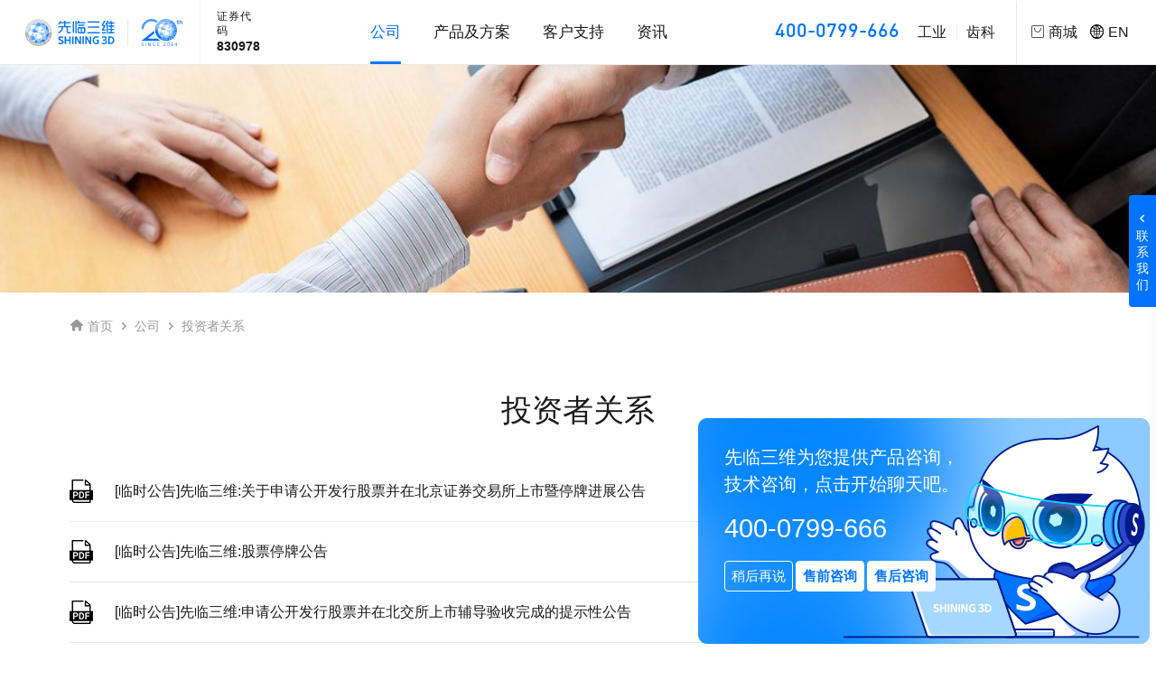

--- FILE ---
content_type: text/html; charset=utf-8
request_url: https://www.shining3d.cn/gonggao/
body_size: 6148
content:
<!DOCTYPE html>
<html lang="zh-CN">

<head>
    <meta charset="utf-8">
    <title>投资者关系_先临三维投资_先临三维投融资 - 先临三维    </title>
    <meta name="keywords" content="先临三维投资者关系,先临三维公司公告,先临三维投资信息,先临三维投融资,先临三维融资信息,先临三维" />
    <meta name="description" content="先临三维投资者关系，提供专业、全面的先临三维投融资信息，先临三维专注于高精度三维视觉技术，致力于成为具有全球影响力的三维视觉技术企业，推动高精度三维视觉技术的普及应用。" />
        <meta http-equiv="Content-Type" content="text/html; charset=UTF-8" />
    <meta http-equiv="content-language" content="zh-CN" />
    <meta name="viewport" content="width=device-width,initial-scale=1.0,user-scalable=no" />
    <meta name="apple-mobile-web-app-capable" content="yes" />
    <meta name="apple-mobile-web-app-status-bar-style" content="black" />
    <meta name="format-detection" content="telephone=no" />
    <link rel="shortcut icon" href="favicon.ico" type="image/x-icon" />
    <link rel="stylesheet" href="/webstatic/css/swiper.min.css">
    <link rel="stylesheet" href="/webstatic/css/bootstrap.min.css">
    <link rel="stylesheet" href="/webstatic/layui/css/layui.css">
    <link rel="stylesheet" href="/webstatic/css/animate.css">
    <link rel="stylesheet" href="/webstatic/css/reset.css">
    <link rel="stylesheet" href="/webstatic/css/common.css">
    <link rel="stylesheet" href="/webstatic/css/css.css?t=1769036731">
    <script src="/webstatic/js/jquery-1.8.3.min.js"></script>
    <script src="/webstatic/js/swiper.min.js"></script>
    <script src="/webstatic/js/wow.min.js"></script>
        <script src="/webstatic/layui/layui.js"></script>
    <script src="/webstatic/js/main.js?t=1769036731"></script>

<body>

        <header class="fixed">
    <div class="head-pc hidden-xs hidden-sm hidden-md">
        <div class="head-content ">
            <a href="/" class="logobox">
                <img class="logo" src="https://os.shining3d.cn/uploads/20241211/FhE7Zntm0lIJDzwsIeZNLjM7yxkR.svg" alt="先临三维logo-先临三维扫描仪">
                <p class="no">
    <span class="tit">证券代码</span>
    <span class="id">830978</span>
</p>
            </a>
            <ol class="head-nav">
                  <li class="item head-drop head-drop-self  on">
    <span class="head_tit" >公司</span>
    <div class="head-dropinfo _shop">
        <div class="inner">
                        <a href="/gongsi.html" target="">
                <span>关于先临三维 <i class="iconfont icon-rr"></i></span></a>
                        <a href="/jishu.html" target="">
                <span>核心技术 <i class="iconfont icon-rr"></i></span></a>
                        <a href="https://shining3d.zhiye.com/" target="_blank">
                <span>招聘信息 <i class="iconfont icon-rr"></i></span></a>
                        <a href="/lianxiwomen" target="">
                <span>联系我们 <i class="iconfont icon-rr"></i></span></a>
                        <a href="/gonggao/" target="">
                <span>投资者关系 <i class="iconfont icon-rr"></i></span></a>
                    </div>
    </div>
</li>
                 <li class="item head-drop head-drop-fill ">
    <p class="head_tit">产品及方案</p>
    <div class="head-dropinfo">
        <div class="inner">
            <div class="wrap">
                <div class="content tabWrap">
                    <div class="mnav tabNavHv">
                                                <a href="/gycl/" class="tit on">高精度工业3D扫描<i
                                class="iconfont icon-rr"></i></a>
                                                        <a href="/chike" class="tit ">齿科数字化<i
                                class="iconfont icon-rr"></i></a>
                                                    </div>
                    <ol class="minfo tabInfo">
                                                <li class="cItem on">
                            <ul class="row list">
                                                                <li class="col-md-4">
                                    <div class="cinner">
                                                                                <a href="/gycl/" data-id="dom1" class="title navLink">工业测量</a>
                                        <a href="/gycl/" data-id="dom1" class="scale navLink cimgbox cover">
                                            <img class="img" src="https://os.shining3d.cn/uploads/20250305/FnBZJ73w39G8b1pWzWGsdSzJhZcR.jpg" alt="工业测量-工业测量三维扫描仪">
                                        </a>
                                                                            </div>
                                </li>
                                                                <li class="col-md-4">
                                    <div class="cinner">
                                                                                <a href="/gycl/" data-id="dom2" class="title navLink">3D设计</a>
                                        <a href="/gycl/" data-id="dom2" class="scale navLink cimgbox cover">
                                            <img class="img" src="https://os.shining3d.cn/uploads/20250305/FqpjvrGdRaewLQgktFhQXj2v4cxq.jpg" alt="3D设计-专业三维扫描仪">
                                        </a>
                                                                            </div>
                                </li>
                                                            </ul>
                        </li>
                                                <li class="cItem ">
                            <ul class="row list">
                                                                <li class="col-md-4">
                                    <div class="cinner">
                                                                                <a href="/chike" data-id="dom1" class="title navLink">临床</a>
                                        <a href="/chike" data-id="dom1" class="scale navLink cimgbox cover">
                                            <img class="img" src="https://os.shining3d.cn/uploads/20240118/FsTAV9bK3oCkbZrAvkj5p7mahHAV.jpg" alt="临床-齿科三维扫描仪">
                                        </a>
                                                                            </div>
                                </li>
                                                                <li class="col-md-4">
                                    <div class="cinner">
                                                                                <a href="/chike" data-id="dom2" class="title navLink">技工</a>
                                        <a href="/chike" data-id="dom2" class="scale navLink cimgbox cover">
                                            <img class="img" src="https://os.shining3d.cn/uploads/20240118/FqSsF85Ux7r9TUpz24ZyFnrYF21K.jpg" alt="技工-齿科三维扫描仪">
                                        </a>
                                                                            </div>
                                </li>
                                                            </ul>
                        </li>
                                            </ol>
                </div>
            </div>
        </div>
    </div>
</li>
                 <li class="item head-drop head-drop-self ">
    <span class="head_tit" >客户支持</span>
    <div class="head-dropinfo _shop">
        <div class="inner">
                        <a href="/shouhou.html" target="">
                <span>售后服务 <i class="iconfont icon-rr"></i></span></a>
                        <a href="/xiazai/" target="">
                <span>手册下载 <i class="iconfont icon-rr"></i></span></a>
                        <a href="/xz" target="">
                <span>软件下载 <i class="iconfont icon-rr"></i></span></a>
                        <a href="/showmodel/" target="">
                <span>数据展示 <i class="iconfont icon-rr"></i></span></a>
                    </div>
    </div>
</li>
                 <li class="item ">
                    <a class="head_tit" href="/news/">资讯</a>
                </li>
            </ol>
            <ol class="head-tool">
    <li><a href="tel:400-0799-666" class="tel">400-0799-666</a></li>
    <li class="nav"> 
        <a href="/gycl">工业</a>
        <a href="/chike">齿科</a>
    </li>
    <li class="titem head-drop head-drop-self">
        <p class="head_tit"><i class="iconfont icon-shangcheng b"></i> 商城</p>
        <div class="head-dropinfo _shop">
            <div class="inner">
                <a target="_blank" href="https://shining3d.tmall.com/">
                    <span>天猫 <i class="iconfont icon-rr"></i></span>
                </a>
                <a target="_blank" href="https://mall.jd.com/index-761070.html"><span>京东 <i
                            class="iconfont icon-rr"></i></span></a>
            </div>
        </div>
    </li>
    <li class="titem"><a href="https://www.shining3d.com" target="_blank"><i class="iconfont icon-diqiu"></i>
        EN</a></li>
    <!-- <li><i class="iconfont icon-search search" id="headSearchBtn"></i></li> -->

</ol>

<!-- <div style="display: none;" id="headSearch">
    <div class="hd-search ">
        <h3>搜 索</h3>
        <form action="/s">
            <input type="hidden" name="model" value="5">
            <input type="text" name="q" class="layui-input" placeholder="请输入你要搜索的内容">
            <button type="submit"><i class="iconfont icon-search submit"></i></button>
        </form>
    </div>
</div> -->
        </div>
    </div>
    <div class="header-mobile hidden-lg">
        <div class="content">
            <a href="/" class="logobox">
                <img class="logo" src="https://os.shining3d.cn/uploads/20241211/FhE7Zntm0lIJDzwsIeZNLjM7yxkR.svg"  alt="先临三维logo-先临三维扫描仪">
                <p class="no">
    <span class="tit">证券代码</span>
    <span class="id">830978</span>
</p>
            </a>
            <div class="mobile-btn" id="menuBtn"><span></span><span></span><span></span></div>
        </div>
        <nav id="nav" class="m-menus trans ">
            <div class="inner">
                <ul id="menus" class="menus _lang_search">
                    <li class="item">
                        <p class="tit tit-1"><a href="/" class="tt">首页</a></p>
                    </li>
                                        <li class="item  xsdrop">
                        <p class="tit tit-1">
                                                        <span class="tt">公司</span>
                            <i class="iconfont icon-rr arr"></i></p>
                                                <ol class="xs-menu xs-menu-1">
                                                        <li>
                                <p class="tit tit-2"><a href="https://www.shining3d.cn/gongsi.html" class="tt"
                                        target=""><i
                                            class="iconfont icon-rr tag"></i>关于先临三维</a></p>
                            </li>
                                                        <li>
                                <p class="tit tit-2"><a href="https://www.shining3d.cn/jishu.html" class="tt"
                                        target=""><i
                                            class="iconfont icon-rr tag"></i>核心技术</a></p>
                            </li>
                                                        <li>
                                <p class="tit tit-2"><a href="https://www.shining3d.cn/zhaopin/" class="tt"
                                        target="_blank"><i
                                            class="iconfont icon-rr tag"></i>招聘信息</a></p>
                            </li>
                                                        <li>
                                <p class="tit tit-2"><a href="https://www.shining3d.cn/lianxiwomen" class="tt"
                                        target=""><i
                                            class="iconfont icon-rr tag"></i>联系我们</a></p>
                            </li>
                                                        <li>
                                <p class="tit tit-2"><a href="https://www.shining3d.cn/gonggao/" class="tt"
                                        target=""><i
                                            class="iconfont icon-rr tag"></i>投资者关系</a></p>
                            </li>
                                                        <li>
                                <p class="tit tit-2"><a href="https://www.shining3d.cn/patents" class="tt"
                                        target=""><i
                                            class="iconfont icon-rr tag"></i>授权专利</a></p>
                            </li>
                                                        <li>
                                <p class="tit tit-2"><a href="https://www.shining3d.cn/Legal regulations" class="tt"
                                        target=""><i
                                            class="iconfont icon-rr tag"></i>商业准则</a></p>
                            </li>
                                                    </ol>
                                            </li>
                                        <li class="item  xsdrop">
                        <p class="tit tit-1">
                                                        <span class="tt">产品及方案</span>
                            <i class="iconfont icon-rr arr"></i></p>
                                                <ol class="xs-menu xs-menu-1">
                                                        <li>
                                <p class="tit tit-2"><a href="https://www.shining3d.cn/gycl/" class="tt"
                                        target=""><i
                                            class="iconfont icon-rr tag"></i>高精度工业3D扫描</a></p>
                            </li>
                                                        <li>
                                <p class="tit tit-2"><a href="https://www.shining3d.cn/chike" class="tt"
                                        target=""><i
                                            class="iconfont icon-rr tag"></i>齿科数字化</a></p>
                            </li>
                                                    </ol>
                                            </li>
                                        <li class="item  xsdrop">
                        <p class="tit tit-1">
                                                        <span class="tt">客户支持</span>
                            <i class="iconfont icon-rr arr"></i></p>
                                                <ol class="xs-menu xs-menu-1">
                                                        <li>
                                <p class="tit tit-2"><a href="https://www.shining3d.cn/shouhou.html" class="tt"
                                        target=""><i
                                            class="iconfont icon-rr tag"></i>售后服务</a></p>
                            </li>
                                                        <li>
                                <p class="tit tit-2"><a href="https://www.shining3d.cn/jszc" class="tt"
                                        target="_blank"><i
                                            class="iconfont icon-rr tag"></i>支持中心</a></p>
                            </li>
                                                        <li>
                                <p class="tit tit-2"><a href="https://www.shining3d.cn/xiazai/" class="tt"
                                        target=""><i
                                            class="iconfont icon-rr tag"></i>手册下载</a></p>
                            </li>
                                                        <li>
                                <p class="tit tit-2"><a href="https://www.shining3d.cn/xz/" class="tt"
                                        target=""><i
                                            class="iconfont icon-rr tag"></i>软件下载</a></p>
                            </li>
                                                        <li>
                                <p class="tit tit-2"><a href="https://www.shining3d.cn/showmodel/" class="tt"
                                        target=""><i
                                            class="iconfont icon-rr tag"></i>数据展示</a></p>
                            </li>
                                                    </ol>
                                            </li>
                                        <li class="item  ">
                        <p class="tit tit-1">
                                                        <a class="tt" href="/news/">资讯</a>
                            </p>
                                            </li>
                                    </ul>
                <form action="/s" class="layui-form menu_search ">
    <input type="hidden" name="model" value="5">
    <input type="text" class="layui-input" placeholder="请输入你要搜索的内容" name="q">
    <button class="submit layui-btn" type="submit"></button>
</form>
<div class="menu_lang">
    <div class="lang">
        <span class="active litem">中</span>
        <a class="litem" href="https://www.shining3d.com" target="_blank">En</a>
    </div>
    <p class="shops">
        <a href="/gycl" class="item">
            工业
        </a>
        <a href="/chike" class="item">
            齿科
        </a>
    </p>
</div>
            </div>
        </nav>
    </div>
    <p class="drop-cover" id="dropCover"></p>
</header>
    

    
<div class="main">
    <section class="banner_img" style="background-image: url('https://os.shining3d.cn/uploads/20240117/FtQXWKgl0ZxOTl5y2vqYa_MUbgb3.jpg');"></section>

    <div class="crumbs  hidden-xs w1500">
        <i class="iconfont icon-shouye"></i>
<a href="/">首页</a>
<i class="iconfont icon-rr"></i>
<a href="javascript:void(0)">公司</a>
<i class="iconfont icon-rr"></i>
<a href="https://www.shining3d.cn/gonggao/">投资者关系</a>
    </div>
    <div class="relation-box w1500">
        <h2 class="tit2">投资者关系</h2>
        <ul class="list">
                        <li>
                <a rel="nofollow" href="https://os.shining3d.cn/uploads/20260106/FhGAHRF5oN2q2TMfWiHepQ2BoEch.pdf" target="_blank" class="tit">[临时公告]先临三维:关于申请公开发行股票并在北京证券交易所上市暨停牌进展公告</a>
                <p class="time">2026-01-05</p>
            </li>
                        <li>
                <a rel="nofollow" href="https://os.shining3d.cn/uploads/20251229/Fug0w8lH-VhLEAYG0bwnjZeCqymD.pdf" target="_blank" class="tit">[临时公告]先临三维:股票停牌公告</a>
                <p class="time">2025-12-26</p>
            </li>
                        <li>
                <a rel="nofollow" href="https://os.shining3d.cn/uploads/20251229/FiiB2ET3js_SNFukEvEAInrwuM6Y.pdf" target="_blank" class="tit">[临时公告]先临三维:申请公开发行股票并在北交所上市辅导验收完成的提示性公告</a>
                <p class="time">2025-12-26</p>
            </li>
                        <li>
                <a rel="nofollow" href="https://os.shining3d.cn/uploads/20251229/lqdHEF-AgWk2pxLFgHIYrUBMoaiU.pdf" target="_blank" class="tit">[临时公告]先临三维:2025年1-6月审计报告（更正后）</a>
                <p class="time">2025-12-26</p>
            </li>
                        <li>
                <a rel="nofollow" href="https://os.shining3d.cn/uploads/20251229/FqAGzhx3NamgalgGyhKnJYOhylgx.pdf" target="_blank" class="tit">[临时公告]先临三维:2025年1-6月审计报告（更正公告）</a>
                <p class="time">2025-12-26</p>
            </li>
                        <li>
                <a rel="nofollow" href="https://os.shining3d.cn/uploads/20251229/FiljwxDEOxu0-icpOSJWMoVUbNy1.pdf" target="_blank" class="tit">[临时公告]先临三维:独立董事关于第六届董事会第四次会议相关事项的独立意见</a>
                <p class="time">2025-12-26</p>
            </li>
                        <li>
                <a rel="nofollow" href="https://os.shining3d.cn/uploads/20251229/FkAfDp4NuEgaQJ7R7yibh_gNTUFz.pdf" target="_blank" class="tit">[临时公告]先临三维:第六届董事会第四次会议决议公告</a>
                <p class="time">2025-12-26</p>
            </li>
                        <li>
                <a rel="nofollow" href="https://os.shining3d.cn/uploads/20251218/Fhzl4iJj-2sGdivhbKSKfLJtVLOb.pdf" target="_blank" class="tit">[临时公告]先临三维:浙江天册律师事务所关于先临三维科技股份有限公司2025年第三次临时股东会的法律意见书</a>
                <p class="time">2025-12-17</p>
            </li>
                        <li>
                <a rel="nofollow" href="https://os.shining3d.cn/uploads/20251218/FlYdvY6McYVGsrozkT1n_SwCIqip.pdf" target="_blank" class="tit">[临时公告]先临三维:2025年第三次临时股东会会议决议公告</a>
                <p class="time">2025-12-17</p>
            </li>
                        <li>
                <a rel="nofollow" href="https://os.shining3d.cn/uploads/20251212/FjwAFfmAot2xZBapK5nKngZQQxsq.pdf" target="_blank" class="tit">[临时公告]先临三维:关于股东所持公司股票自愿限售的公告</a>
                <p class="time">2025-12-11</p>
            </li>
                        <li>
                <a rel="nofollow" href="https://os.shining3d.cn/uploads/20251201/ltQHOLQ376S4mgYo5YEGXHJji2vE.pdf" target="_blank" class="tit">[临时公告]先临三维:最近三年及一期非经常性损益的鉴证报告</a>
                <p class="time">2025-12-01</p>
            </li>
                        <li>
                <a rel="nofollow" href="https://os.shining3d.cn/uploads/20251201/FtV4osTM3h5vgLGo1mfr5KDzbtm9.pdf" target="_blank" class="tit">[临时公告]先临三维:重要前期会计差错更正情况的鉴证报告</a>
                <p class="time">2025-12-01</p>
            </li>
                        <li>
                <a rel="nofollow" href="https://os.shining3d.cn/uploads/20251201/Fs76b5OuTVSQcRbaNQ5LWoPmsf9b.pdf" target="_blank" class="tit">[临时公告]先临三维:内部控制审计报告</a>
                <p class="time">2025-12-01</p>
            </li>
                        <li>
                <a rel="nofollow" href="https://os.shining3d.cn/uploads/20251201/luW-OlMiCr5slvEEPO5JsSkgv4Zr.pdf" target="_blank" class="tit">[临时公告]先临三维:2025年1-9月审阅报告</a>
                <p class="time">2025-12-01</p>
            </li>
                        <li>
                <a rel="nofollow" href="https://os.shining3d.cn/uploads/20251201/lnNmC1N6guguldc5e1bbG-oU1PdW.pdf" target="_blank" class="tit">[临时公告]先临三维:2025年1-6月审计报告</a>
                <p class="time">2025-12-01</p>
            </li>
                        
        </ul>
        <ul class="pagination"><li class="disabled"><span>&laquo;</span></li> <li class="active"><span>1</span></li><li><a href="https://www.shining3d.cn/gonggao/2">2</a></li><li><a href="https://www.shining3d.cn/gonggao/3">3</a></li><li><a href="https://www.shining3d.cn/gonggao/4">4</a></li><li><a href="https://www.shining3d.cn/gonggao/5">5</a></li><li><a href="https://www.shining3d.cn/gonggao/6">6</a></li><li><a href="https://www.shining3d.cn/gonggao/7">7</a></li><li><a href="https://www.shining3d.cn/gonggao/8">8</a></li><li class="disabled"><span>...</span></li><li><a href="https://www.shining3d.cn/gonggao/41">41</a></li><li><a href="https://www.shining3d.cn/gonggao/42">42</a></li> <li><a href="https://www.shining3d.cn/gonggao/2">&raquo;</a></li></ul>    </div>


</div>

    <footer>
    <div class="wrap">
        <div class="ft-top">
          
             <div class="lbox">
                <div class="logobox">
                    <a href="/" class="logo"><img src="https://os.shining3d.cn/uploads/20241211/FhE7Zntm0lIJDzwsIeZNLjM7yxkR.svg" alt="先临三维"></a>
                   <p class="icon">
                    <img src="/webstatic/images/ftimg.png" alt="先临三维扫描仪认证图标">
                   </p>
                </div>
                <p class="nav">
                 <a href="/gycl">工业</a>
                 <a href="/chike">齿科</a>
                 <a href="https://shining3d.tmall.com/" target="_blank" rel="nofollow">商城</a>
                 <a href="https://www.shining3d.com" target="_blank" rel="nofollow">EN</a>
                 <a href="https://www.digital3dcloud.com" target="_blank" rel="nofollow">数字云</a>
                 <a href="https://www.dental3dcloud.com" target="_blank" rel="nofollow">齿科云</a>
                </p>
            </div>
            

            <div class="telbox">
                <span class="tit">咨询热线：</span>
                <a href="tel:400-0799-666" class="tel">400-0799-666</a>
            </div>
        </div>

        <div class="ft-bottom">
            <div class="info">
                <span>Copyright © 2023 Shining3D , All rights reserved. </span>
                <span><a href="https://beian.miit.gov.cn/" target="_blank" rel="nofollow">浙ICP备19019043号-4</a></span>
               <a href="https://os.shining3d.cn/yaopinzheng0626.pdf" target="_blank" rel="nofollow">（浙）- 非经营性-2020-0177 </a>
            </div>
            <div class="ft-icons">
                <a rel="nofollow" href="/falvshengming.html">法律申明</a>
                <a rel="nofollow" href="/yinsizhengce.html">隐私政策</a>
                  <a rel="nofollow" href="/shangyexingwei.html">商业行为准则</a>
               
            </div>
        </div>
    </div>
</footer>
<section class="fixed_box_xs open hidden-xs  hidden-sm  hidden-md" id="fixedCodeXs">
    <i class="iconfont icon-ll"></i>
    联系我们
</section>
<section class="fixed_box hidden-xs  hidden-sm  hidden-md" id="fixedCode" style="top:160px!important">
    <i class="iconfont closebtn icon-rr"></i>
    <img class="logo" src="https://os.shining3d.cn/uploads/20241211/FhE7Zntm0lIJDzwsIeZNLjM7yxkR.svg" alt="先临三维">
    <ol>
        <li>
            <a class="telbox" href="tel:400-0799-666">
                <p class="title">电话咨询</p>
                <p class="tel">400-0799-666</p>
            </a>
        </li>
         <li>
            <a class="telbox" href="https://3dsupport.qiyukf.com/client?k=fd6f1b3e5030e20130f1315ccd143ab9&wp=1&robotShuntSwitch=0&gid=480467068&language=zh-cn&templateId=6597667" target="_blank">
                <p class="title">售前咨询</p>
                <i class="iconfont icon-kefu"></i>
            </a>
        </li>
        <li>
            <a class="telbox" href="https://3dsupport.qiyukf.com/client?k=fd6f1b3e5030e20130f1315ccd143ab9&wp=1&robotShuntSwitch=0&shuntId=0&language=zh-cn&templateId=8137082" target="_blank">
                <p class="title">售后咨询</p>
                <i class="iconfont icon-kefu"></i>
            </a>
        </li>
        <!--<li>-->
        <!--    <a class="telbox" href="https://3dsupport.qiyukf.com/client?k=fd6f1b3e5030e20130f1315ccd143ab9&wp=1&robotShuntSwitch=0&gid=480467068&language=zh-cn&templateId=6597667" target="_blank">-->
        <!--        <p class="title">在线咨询</p>-->
        <!--        <i class="iconfont icon-kefu"></i>-->
        <!--    </a>-->
        <!--</li>-->
        <!--<li>-->
        <!--    <a class="codebox" href="/lianxiwomen" target="_blank">-->
        <!--        <img class="code" src="https://os.shining3d.cn/uploads/20240627/FkkYC-eMl5f5Y39ZI38TomP5tdhR.jpg" alt="">-->
        <!--        <p class="title">微信咨询</p>-->
        <!--    </a>-->
        <!--</li>-->
        <li class="">
            <span class="totop">
                <i class="iconfont icon-top1"></i>
            </span>
        </li>
    </ol>
</section>
<section id="contactFixed" class="contact_fiexd hidden-xs hidden-sm">
    <div class="content">
        <div class="txt">先临三维为您提供产品咨询，<br> 技术咨询，点击开始聊天吧。</div>
        <p class="tel"><em></em>400-0799-666</p>
        <div class="btns">
            <span id="laterBtn" class="item">稍后再说</span>
            <!--<a class="item" target="_blank" rel="nofollow" href="https://3dsupport.qiyukf.com/client?k=fd6f1b3e5030e20130f1315ccd143ab9&wp=1&robotShuntSwitch=0&gid=480467068&language=zh-cn&templateId=6597667">现在咨询</a>-->
             <a class="item" target="_blank" rel="nofollow" href="https://3dsupport.qiyukf.com/client?k=fd6f1b3e5030e20130f1315ccd143ab9&wp=1&robotShuntSwitch=0&gid=480467068&language=zh-cn&templateId=6597667">售前咨询</a>
            <a class="item" target="_blank" rel="nofollow" href="https://3dsupport.qiyukf.com/client?k=fd6f1b3e5030e20130f1315ccd143ab9&wp=1&robotShuntSwitch=0&shuntId=0&language=zh-cn&templateId=8137082">售后咨询</a>
        </div>
    </div>
</section>
<script>
    setTimeout(function () {
        // $("#fixedCode").addClass("open");
        $("#fixedCode .closebtn").click(function () {
            $("#fixedCode").removeClass("open");
            $("#fixedCodeXs").addClass("open")
        })
        $("#fixedCodeXs").click(function () {
            $("#fixedCode").addClass("open");
            $("#fixedCodeXs").removeClass("open")
        })

    }, 1000)
    setTimeout(function () {
        $("#contactFixed").addClass("open");
        $("#laterBtn").click(function () {
            $("#contactFixed").removeClass("open");
            //localStorage.setItem("contact_later",new Date().getTime());
        })
    }, 2000)
</script>

<script>
        var _hmt = _hmt || [];
        (function () {
            var hm = document.createElement("script");
            hm.src = "https://hm.baidu.com/hm.js?5e21062697f54bdb7cfa63e7fca6bc9f";
            var s = document.getElementsByTagName("script")[0];
            s.parentNode.insertBefore(hm, s);
        })();
</script>
<script>
        var _hmt = _hmt || [];
        (function () {
            var hm = document.createElement("script");
            hm.src = "https://hm.baidu.com/hm.js?196ab575731f3b8267d2a6b5c7587829";
            var s = document.getElementsByTagName("script")[0];
            s.parentNode.insertBefore(hm, s);
        })();
</script>
<script>
        (function () {
            var bp = document.createElement('script');
            var curProtocol = window.location.protocol.split(':')[0];
            if (curProtocol === 'https') {
                bp.src = 'https://zz.bdstatic.com/linksubmit/push.js';
            }
            else {
                bp.src = 'http://push.zhanzhang.baidu.com/push.js';
            }
            var s = document.getElementsByTagName("script")[0];
            s.parentNode.insertBefore(bp, s);
        })();
</script>


            
<script>
if ($(window).width() < 992) {  //手机端显示联系我们
    (function (w, d, n, a, j) {
        w[n] = w[n] || function () {
            (w[n].a = w[n].a || []).push(arguments);
        };
        j = d.createElement('script');
        j.async = true;
        j.src = 'https://qiyukf.com/script/fd6f1b3e5030e20130f1315ccd143ab9.js?templateId=6597667&shuntId=0&sessionInvite=true&hidden=0';
        
        // 监听脚本加载完成后执行
        j.onload = function () {
            console.log('客服脚本加载完成');
            ysf('config', {
                groupid: '480467068' // 客服组id
            });
        };

        d.body.appendChild(j);
    })(window, document, 'ysf');
}
</script>






</body>

</html>

--- FILE ---
content_type: text/css
request_url: https://www.shining3d.cn/webstatic/layui/css/layui.css
body_size: 16510
content:
/** layui-v2.5.7 MIT License */
 .layui-inline,img{display:inline-block;vertical-align:middle}h1,h2,h3,h4,h5,h6{font-weight:400}.layui-edge,.layui-header,.layui-inline,.layui-main{position:relative}.layui-body,.layui-edge,.layui-elip{overflow:hidden}.layui-btn,.layui-edge,.layui-inline,img{vertical-align:middle}.layui-btn,.layui-disabled,.layui-icon,.layui-unselect{-moz-user-select:none;-webkit-user-select:none;-ms-user-select:none}.layui-elip,.layui-form-checkbox span,.layui-form-pane .layui-form-label{text-overflow:ellipsis;white-space:nowrap}.layui-breadcrumb,.layui-tree-btnGroup{visibility:hidden}blockquote,body,button,dd,div,dl,dt,form,h1,h2,h3,h4,h5,h6,input,li,ol,p,pre,td,textarea,th,ul{margin:0;padding:0;-webkit-tap-highlight-color:rgba(0,0,0,0)}a:active,a:hover{outline:0}img{border:none}li{list-style:none}table{border-collapse:collapse;border-spacing:0}h4,h5,h6{font-size:100%}button,input,optgroup,option,select,textarea{font-family:inherit;font-size:inherit;font-style:inherit;font-weight:inherit;outline:0}pre{white-space:pre-wrap;white-space:-moz-pre-wrap;white-space:-pre-wrap;white-space:-o-pre-wrap;word-wrap:break-word}body{line-height:24px;}hr{height:1px;margin:10px 0;border:0;clear:both}a{color:#333;text-decoration:none}a:hover{color:#777}a cite{font-style:normal;*cursor:pointer}.layui-border-box,.layui-border-box *{box-sizing:border-box}.layui-box,.layui-box *{box-sizing:content-box}.layui-clear{clear:both;*zoom:1}.layui-clear:after{content:'\20';clear:both;*zoom:1;display:block;height:0}.layui-inline{*display:inline;*zoom:1}.layui-edge{display:inline-block;width:0;height:0;border-width:6px;border-style:dashed;border-color:transparent}.layui-edge-top{top:-4px;border-bottom-color:#999;border-bottom-style:solid}.layui-edge-right{border-left-color:#999;border-left-style:solid}.layui-edge-bottom{top:2px;border-top-color:#999;border-top-style:solid}.layui-edge-left{border-right-color:#999;border-right-style:solid}.layui-disabled,.layui-disabled:hover{color:#d2d2d2!important;cursor:not-allowed!important}.layui-circle{border-radius:100%}.layui-show{display:block!important}.layui-hide{display:none!important}@font-face{font-family:layui-icon;src:url(../font/iconfont.eot?v=256);src:url(../font/iconfont.eot?v=256#iefix) format('embedded-opentype'),url(../font/iconfont.woff2?v=256) format('woff2'),url(../font/iconfont.woff?v=256) format('woff'),url(../font/iconfont.ttf?v=256) format('truetype'),url(../font/iconfont.svg?v=256#layui-icon) format('svg')}.layui-icon{font-family:layui-icon!important;font-size:16px;font-style:normal;-webkit-font-smoothing:antialiased;-moz-osx-font-smoothing:grayscale}.layui-icon-reply-fill:before{content:"\e611"}.layui-icon-set-fill:before{content:"\e614"}.layui-icon-menu-fill:before{content:"\e60f"}.layui-icon-search:before{content:"\e615"}.layui-icon-share:before{content:"\e641"}.layui-icon-set-sm:before{content:"\e620"}.layui-icon-engine:before{content:"\e628"}.layui-icon-close:before{content:"\1006"}.layui-icon-close-fill:before{content:"\1007"}.layui-icon-chart-screen:before{content:"\e629"}.layui-icon-star:before{content:"\e600"}.layui-icon-circle-dot:before{content:"\e617"}.layui-icon-chat:before{content:"\e606"}.layui-icon-release:before{content:"\e609"}.layui-icon-list:before{content:"\e60a"}.layui-icon-chart:before{content:"\e62c"}.layui-icon-ok-circle:before{content:"\1005"}.layui-icon-layim-theme:before{content:"\e61b"}.layui-icon-table:before{content:"\e62d"}.layui-icon-right:before{content:"\e602"}.layui-icon-left:before{content:"\e603"}.layui-icon-cart-simple:before{content:"\e698"}.layui-icon-face-cry:before{content:"\e69c"}.layui-icon-face-smile:before{content:"\e6af"}.layui-icon-survey:before{content:"\e6b2"}.layui-icon-tree:before{content:"\e62e"}.layui-icon-ie:before{content:"\e7bb"}.layui-icon-upload-circle:before{content:"\e62f"}.layui-icon-add-circle:before{content:"\e61f"}.layui-icon-download-circle:before{content:"\e601"}.layui-icon-templeate-1:before{content:"\e630"}.layui-icon-util:before{content:"\e631"}.layui-icon-face-surprised:before{content:"\e664"}.layui-icon-edit:before{content:"\e642"}.layui-icon-speaker:before{content:"\e645"}.layui-icon-down:before{content:"\e61a"}.layui-icon-file:before{content:"\e621"}.layui-icon-layouts:before{content:"\e632"}.layui-icon-rate-half:before{content:"\e6c9"}.layui-icon-add-circle-fine:before{content:"\e608"}.layui-icon-prev-circle:before{content:"\e633"}.layui-icon-read:before{content:"\e705"}.layui-icon-404:before{content:"\e61c"}.layui-icon-carousel:before{content:"\e634"}.layui-icon-help:before{content:"\e607"}.layui-icon-code-circle:before{content:"\e635"}.layui-icon-windows:before{content:"\e67f"}.layui-icon-water:before{content:"\e636"}.layui-icon-username:before{content:"\e66f"}.layui-icon-find-fill:before{content:"\e670"}.layui-icon-about:before{content:"\e60b"}.layui-icon-location:before{content:"\e715"}.layui-icon-up:before{content:"\e619"}.layui-icon-pause:before{content:"\e651"}.layui-icon-date:before{content:"\e637"}.layui-icon-layim-uploadfile:before{content:"\e61d"}.layui-icon-delete:before{content:"\e640"}.layui-icon-play:before{content:"\e652"}.layui-icon-top:before{content:"\e604"}.layui-icon-firefox:before{content:"\e686"}.layui-icon-friends:before{content:"\e612"}.layui-icon-refresh-3:before{content:"\e9aa"}.layui-icon-ok:before{content:"\e605"}.layui-icon-layer:before{content:"\e638"}.layui-icon-face-smile-fine:before{content:"\e60c"}.layui-icon-dollar:before{content:"\e659"}.layui-icon-group:before{content:"\e613"}.layui-icon-layim-download:before{content:"\e61e"}.layui-icon-picture-fine:before{content:"\e60d"}.layui-icon-link:before{content:"\e64c"}.layui-icon-diamond:before{content:"\e735"}.layui-icon-log:before{content:"\e60e"}.layui-icon-key:before{content:"\e683"}.layui-icon-rate-solid:before{content:"\e67a"}.layui-icon-fonts-del:before{content:"\e64f"}.layui-icon-unlink:before{content:"\e64d"}.layui-icon-fonts-clear:before{content:"\e639"}.layui-icon-triangle-r:before{content:"\e623"}.layui-icon-circle:before{content:"\e63f"}.layui-icon-radio:before{content:"\e643"}.layui-icon-align-center:before{content:"\e647"}.layui-icon-align-right:before{content:"\e648"}.layui-icon-align-left:before{content:"\e649"}.layui-icon-loading-1:before{content:"\e63e"}.layui-icon-return:before{content:"\e65c"}.layui-icon-fonts-strong:before{content:"\e62b"}.layui-icon-upload:before{content:"\e67c"}.layui-icon-dialogue:before{content:"\e63a"}.layui-icon-video:before{content:"\e6ed"}.layui-icon-headset:before{content:"\e6fc"}.layui-icon-cellphone-fine:before{content:"\e63b"}.layui-icon-add-1:before{content:"\e654"}.layui-icon-face-smile-b:before{content:"\e650"}.layui-icon-fonts-html:before{content:"\e64b"}.layui-icon-screen-full:before{content:"\e622"}.layui-icon-form:before{content:"\e63c"}.layui-icon-cart:before{content:"\e657"}.layui-icon-camera-fill:before{content:"\e65d"}.layui-icon-tabs:before{content:"\e62a"}.layui-icon-heart-fill:before{content:"\e68f"}.layui-icon-fonts-code:before{content:"\e64e"}.layui-icon-ios:before{content:"\e680"}.layui-icon-at:before{content:"\e687"}.layui-icon-fire:before{content:"\e756"}.layui-icon-set:before{content:"\e716"}.layui-icon-fonts-u:before{content:"\e646"}.layui-icon-triangle-d:before{content:"\e625"}.layui-icon-tips:before{content:"\e702"}.layui-icon-picture:before{content:"\e64a"}.layui-icon-more-vertical:before{content:"\e671"}.layui-icon-bluetooth:before{content:"\e689"}.layui-icon-flag:before{content:"\e66c"}.layui-icon-loading:before{content:"\e63d"}.layui-icon-fonts-i:before{content:"\e644"}.layui-icon-refresh-1:before{content:"\e666"}.layui-icon-rmb:before{content:"\e65e"}.layui-icon-addition:before{content:"\e624"}.layui-icon-home:before{content:"\e68e"}.layui-icon-time:before{content:"\e68d"}.layui-icon-user:before{content:"\e770"}.layui-icon-notice:before{content:"\e667"}.layui-icon-chrome:before{content:"\e68a"}.layui-icon-edge:before{content:"\e68b"}.layui-icon-login-weibo:before{content:"\e675"}.layui-icon-voice:before{content:"\e688"}.layui-icon-upload-drag:before{content:"\e681"}.layui-icon-login-qq:before{content:"\e676"}.layui-icon-snowflake:before{content:"\e6b1"}.layui-icon-heart:before{content:"\e68c"}.layui-icon-logout:before{content:"\e682"}.layui-icon-file-b:before{content:"\e655"}.layui-icon-template:before{content:"\e663"}.layui-icon-transfer:before{content:"\e691"}.layui-icon-auz:before{content:"\e672"}.layui-icon-console:before{content:"\e665"}.layui-icon-app:before{content:"\e653"}.layui-icon-prev:before{content:"\e65a"}.layui-icon-website:before{content:"\e7ae"}.layui-icon-next:before{content:"\e65b"}.layui-icon-component:before{content:"\e857"}.layui-icon-android:before{content:"\e684"}.layui-icon-more:before{content:"\e65f"}.layui-icon-login-wechat:before{content:"\e677"}.layui-icon-shrink-right:before{content:"\e668"}.layui-icon-spread-left:before{content:"\e66b"}.layui-icon-camera:before{content:"\e660"}.layui-icon-note:before{content:"\e66e"}.layui-icon-refresh:before{content:"\e669"}.layui-icon-female:before{content:"\e661"}.layui-icon-male:before{content:"\e662"}.layui-icon-screen-restore:before{content:"\e758"}.layui-icon-password:before{content:"\e673"}.layui-icon-senior:before{content:"\e674"}.layui-icon-theme:before{content:"\e66a"}.layui-icon-tread:before{content:"\e6c5"}.layui-icon-praise:before{content:"\e6c6"}.layui-icon-star-fill:before{content:"\e658"}.layui-icon-rate:before{content:"\e67b"}.layui-icon-template-1:before{content:"\e656"}.layui-icon-vercode:before{content:"\e679"}.layui-icon-service:before{content:"\e626"}.layui-icon-cellphone:before{content:"\e678"}.layui-icon-print:before{content:"\e66d"}.layui-icon-cols:before{content:"\e610"}.layui-icon-wifi:before{content:"\e7e0"}.layui-icon-export:before{content:"\e67d"}.layui-icon-rss:before{content:"\e808"}.layui-icon-slider:before{content:"\e714"}.layui-icon-email:before{content:"\e618"}.layui-icon-subtraction:before{content:"\e67e"}.layui-icon-mike:before{content:"\e6dc"}.layui-icon-light:before{content:"\e748"}.layui-icon-gift:before{content:"\e627"}.layui-icon-mute:before{content:"\e685"}.layui-icon-reduce-circle:before{content:"\e616"}.layui-icon-music:before{content:"\e690"}.layui-main{width:1140px;margin:0 auto}.layui-header{z-index:1000;height:60px}.layui-header a:hover{transition:all .5s;-webkit-transition:all .5s}.layui-side{position:fixed;left:0;top:0;bottom:0;z-index:999;width:200px;overflow-x:hidden}.layui-side-scroll{position:relative;width:220px;height:100%;overflow-x:hidden}.layui-body{position:absolute;left:200px;right:0;top:0;bottom:0;z-index:998;width:auto;overflow-y:auto;box-sizing:border-box}.layui-layout-body{overflow:hidden}.layui-layout-admin .layui-header{background-color:#23262E}.layui-layout-admin .layui-side{top:60px;width:200px;overflow-x:hidden}.layui-layout-admin .layui-body{position:fixed;top:60px;bottom:44px}.layui-layout-admin .layui-main{width:auto;margin:0 15px}.layui-layout-admin .layui-footer{position:fixed;left:200px;right:0;bottom:0;height:44px;line-height:44px;padding:0 15px;background-color:#eee}.layui-layout-admin .layui-logo{position:absolute;left:0;top:0;width:200px;height:100%;line-height:60px;text-align:center;color:#009688;font-size:16px}.layui-layout-admin .layui-header .layui-nav{background:0 0}.layui-layout-left{position:absolute!important;left:200px;top:0}.layui-layout-right{position:absolute!important;right:0;top:0}.layui-container{position:relative;margin:0 auto;padding:0 15px;box-sizing:border-box}.layui-fluid{position:relative;margin:0 auto;padding:0 15px}.layui-row:after,.layui-row:before{content:'';display:block;clear:both}.layui-col-lg1,.layui-col-lg10,.layui-col-lg11,.layui-col-lg12,.layui-col-lg2,.layui-col-lg3,.layui-col-lg4,.layui-col-lg5,.layui-col-lg6,.layui-col-lg7,.layui-col-lg8,.layui-col-lg9,.layui-col-md1,.layui-col-md10,.layui-col-md11,.layui-col-md12,.layui-col-md2,.layui-col-md3,.layui-col-md4,.layui-col-md5,.layui-col-md6,.layui-col-md7,.layui-col-md8,.layui-col-md9,.layui-col-sm1,.layui-col-sm10,.layui-col-sm11,.layui-col-sm12,.layui-col-sm2,.layui-col-sm3,.layui-col-sm4,.layui-col-sm5,.layui-col-sm6,.layui-col-sm7,.layui-col-sm8,.layui-col-sm9,.layui-col-xs1,.layui-col-xs10,.layui-col-xs11,.layui-col-xs12,.layui-col-xs2,.layui-col-xs3,.layui-col-xs4,.layui-col-xs5,.layui-col-xs6,.layui-col-xs7,.layui-col-xs8,.layui-col-xs9{position:relative;display:block;box-sizing:border-box}.layui-col-xs1,.layui-col-xs10,.layui-col-xs11,.layui-col-xs12,.layui-col-xs2,.layui-col-xs3,.layui-col-xs4,.layui-col-xs5,.layui-col-xs6,.layui-col-xs7,.layui-col-xs8,.layui-col-xs9{float:left}.layui-col-xs1{width:8.33333333%}.layui-col-xs2{width:16.66666667%}.layui-col-xs3{width:25%}.layui-col-xs4{width:33.33333333%}.layui-col-xs5{width:41.66666667%}.layui-col-xs6{width:50%}.layui-col-xs7{width:58.33333333%}.layui-col-xs8{width:66.66666667%}.layui-col-xs9{width:75%}.layui-col-xs10{width:83.33333333%}.layui-col-xs11{width:91.66666667%}.layui-col-xs12{width:100%}.layui-col-xs-offset1{margin-left:8.33333333%}.layui-col-xs-offset2{margin-left:16.66666667%}.layui-col-xs-offset3{margin-left:25%}.layui-col-xs-offset4{margin-left:33.33333333%}.layui-col-xs-offset5{margin-left:41.66666667%}.layui-col-xs-offset6{margin-left:50%}.layui-col-xs-offset7{margin-left:58.33333333%}.layui-col-xs-offset8{margin-left:66.66666667%}.layui-col-xs-offset9{margin-left:75%}.layui-col-xs-offset10{margin-left:83.33333333%}.layui-col-xs-offset11{margin-left:91.66666667%}.layui-col-xs-offset12{margin-left:100%}@media screen and (max-width:768px){.layui-hide-xs{display:none!important}.layui-show-xs-block{display:block!important}.layui-show-xs-inline{display:inline!important}.layui-show-xs-inline-block{display:inline-block!important}}@media screen and (min-width:768px){.layui-container{width:750px}.layui-hide-sm{display:none!important}.layui-show-sm-block{display:block!important}.layui-show-sm-inline{display:inline!important}.layui-show-sm-inline-block{display:inline-block!important}.layui-col-sm1,.layui-col-sm10,.layui-col-sm11,.layui-col-sm12,.layui-col-sm2,.layui-col-sm3,.layui-col-sm4,.layui-col-sm5,.layui-col-sm6,.layui-col-sm7,.layui-col-sm8,.layui-col-sm9{float:left}.layui-col-sm1{width:8.33333333%}.layui-col-sm2{width:16.66666667%}.layui-col-sm3{width:25%}.layui-col-sm4{width:33.33333333%}.layui-col-sm5{width:41.66666667%}.layui-col-sm6{width:50%}.layui-col-sm7{width:58.33333333%}.layui-col-sm8{width:66.66666667%}.layui-col-sm9{width:75%}.layui-col-sm10{width:83.33333333%}.layui-col-sm11{width:91.66666667%}.layui-col-sm12{width:100%}.layui-col-sm-offset1{margin-left:8.33333333%}.layui-col-sm-offset2{margin-left:16.66666667%}.layui-col-sm-offset3{margin-left:25%}.layui-col-sm-offset4{margin-left:33.33333333%}.layui-col-sm-offset5{margin-left:41.66666667%}.layui-col-sm-offset6{margin-left:50%}.layui-col-sm-offset7{margin-left:58.33333333%}.layui-col-sm-offset8{margin-left:66.66666667%}.layui-col-sm-offset9{margin-left:75%}.layui-col-sm-offset10{margin-left:83.33333333%}.layui-col-sm-offset11{margin-left:91.66666667%}.layui-col-sm-offset12{margin-left:100%}}@media screen and (min-width:992px){.layui-container{width:970px}.layui-hide-md{display:none!important}.layui-show-md-block{display:block!important}.layui-show-md-inline{display:inline!important}.layui-show-md-inline-block{display:inline-block!important}.layui-col-md1,.layui-col-md10,.layui-col-md11,.layui-col-md12,.layui-col-md2,.layui-col-md3,.layui-col-md4,.layui-col-md5,.layui-col-md6,.layui-col-md7,.layui-col-md8,.layui-col-md9{float:left}.layui-col-md1{width:8.33333333%}.layui-col-md2{width:16.66666667%}.layui-col-md3{width:25%}.layui-col-md4{width:33.33333333%}.layui-col-md5{width:41.66666667%}.layui-col-md6{width:50%}.layui-col-md7{width:58.33333333%}.layui-col-md8{width:66.66666667%}.layui-col-md9{width:75%}.layui-col-md10{width:83.33333333%}.layui-col-md11{width:91.66666667%}.layui-col-md12{width:100%}.layui-col-md-offset1{margin-left:8.33333333%}.layui-col-md-offset2{margin-left:16.66666667%}.layui-col-md-offset3{margin-left:25%}.layui-col-md-offset4{margin-left:33.33333333%}.layui-col-md-offset5{margin-left:41.66666667%}.layui-col-md-offset6{margin-left:50%}.layui-col-md-offset7{margin-left:58.33333333%}.layui-col-md-offset8{margin-left:66.66666667%}.layui-col-md-offset9{margin-left:75%}.layui-col-md-offset10{margin-left:83.33333333%}.layui-col-md-offset11{margin-left:91.66666667%}.layui-col-md-offset12{margin-left:100%}}@media screen and (min-width:1200px){.layui-container{width:1170px}.layui-hide-lg{display:none!important}.layui-show-lg-block{display:block!important}.layui-show-lg-inline{display:inline!important}.layui-show-lg-inline-block{display:inline-block!important}.layui-col-lg1,.layui-col-lg10,.layui-col-lg11,.layui-col-lg12,.layui-col-lg2,.layui-col-lg3,.layui-col-lg4,.layui-col-lg5,.layui-col-lg6,.layui-col-lg7,.layui-col-lg8,.layui-col-lg9{float:left}.layui-col-lg1{width:8.33333333%}.layui-col-lg2{width:16.66666667%}.layui-col-lg3{width:25%}.layui-col-lg4{width:33.33333333%}.layui-col-lg5{width:41.66666667%}.layui-col-lg6{width:50%}.layui-col-lg7{width:58.33333333%}.layui-col-lg8{width:66.66666667%}.layui-col-lg9{width:75%}.layui-col-lg10{width:83.33333333%}.layui-col-lg11{width:91.66666667%}.layui-col-lg12{width:100%}.layui-col-lg-offset1{margin-left:8.33333333%}.layui-col-lg-offset2{margin-left:16.66666667%}.layui-col-lg-offset3{margin-left:25%}.layui-col-lg-offset4{margin-left:33.33333333%}.layui-col-lg-offset5{margin-left:41.66666667%}.layui-col-lg-offset6{margin-left:50%}.layui-col-lg-offset7{margin-left:58.33333333%}.layui-col-lg-offset8{margin-left:66.66666667%}.layui-col-lg-offset9{margin-left:75%}.layui-col-lg-offset10{margin-left:83.33333333%}.layui-col-lg-offset11{margin-left:91.66666667%}.layui-col-lg-offset12{margin-left:100%}}.layui-col-space1{margin:-.5px}.layui-col-space1>*{padding:.5px}.layui-col-space2{margin:-1px}.layui-col-space2>*{padding:1px}.layui-col-space4{margin:-2px}.layui-col-space4>*{padding:2px}.layui-col-space5{margin:-2.5px}.layui-col-space5>*{padding:2.5px}.layui-col-space6{margin:-3px}.layui-col-space6>*{padding:3px}.layui-col-space8{margin:-4px}.layui-col-space8>*{padding:4px}.layui-col-space10{margin:-5px}.layui-col-space10>*{padding:5px}.layui-col-space12{margin:-6px}.layui-col-space12>*{padding:6px}.layui-col-space14{margin:-7px}.layui-col-space14>*{padding:7px}.layui-col-space15{margin:-7.5px}.layui-col-space15>*{padding:7.5px}.layui-col-space16{margin:-8px}.layui-col-space16>*{padding:8px}.layui-col-space18{margin:-9px}.layui-col-space18>*{padding:9px}.layui-col-space20{margin:-10px}.layui-col-space20>*{padding:10px}.layui-col-space22{margin:-11px}.layui-col-space22>*{padding:11px}.layui-col-space24{margin:-12px}.layui-col-space24>*{padding:12px}.layui-col-space25{margin:-12.5px}.layui-col-space25>*{padding:12.5px}.layui-col-space26{margin:-13px}.layui-col-space26>*{padding:13px}.layui-col-space28{margin:-14px}.layui-col-space28>*{padding:14px}.layui-col-space30{margin:-15px}.layui-col-space30>*{padding:15px}.layui-btn,.layui-input,.layui-select,.layui-textarea,.layui-upload-button{outline:0;-webkit-appearance:none;transition:all .3s;-webkit-transition:all .3s;box-sizing:border-box}.layui-elem-quote{margin-bottom:10px;padding:15px;line-height:22px;border-left:5px solid #009688;border-radius:0 2px 2px 0;background-color:#f2f2f2}.layui-quote-nm{border-style:solid;border-width:1px 1px 1px 5px;background:0 0}.layui-elem-field{margin-bottom:10px;padding:0;border-width:1px;border-style:solid}.layui-elem-field legend{margin-left:20px;padding:0 10px;font-size:20px;font-weight:300}.layui-field-title{margin:10px 0 20px;border-width:1px 0 0}.layui-field-box{padding:10px 15px}.layui-field-title .layui-field-box{padding:10px 0}.layui-progress{position:relative;height:6px;border-radius:20px;background-color:#e2e2e2}.layui-progress-bar{position:absolute;left:0;top:0;width:0;max-width:100%;height:6px;border-radius:20px;text-align:right;background-color:#5FB878;transition:all .3s;-webkit-transition:all .3s}.layui-progress-big,.layui-progress-big .layui-progress-bar{height:18px;line-height:18px}.layui-progress-text{position:relative;top:-20px;line-height:18px;font-size:12px;color:#666}.layui-progress-big .layui-progress-text{position:static;padding:0 10px;color:#fff}.layui-collapse{border-width:1px;border-style:solid;border-radius:2px}.layui-colla-content,.layui-colla-item{border-top-width:1px;border-top-style:solid}.layui-colla-item:first-child{border-top:none}.layui-colla-title{position:relative;height:42px;line-height:42px;padding:0 15px 0 35px;color:#333;background-color:#f2f2f2;cursor:pointer;font-size:14px;overflow:hidden}.layui-colla-content{display:none;padding:10px 15px;line-height:22px;color:#666}.layui-colla-icon{position:absolute;left:15px;top:0;font-size:14px}.layui-card{margin-bottom:15px;border-radius:2px;background-color:#fff;box-shadow:0 1px 2px 0 rgba(0,0,0,.05)}.layui-card:last-child{margin-bottom:0}.layui-card-header{position:relative;height:42px;line-height:42px;padding:0 15px;border-bottom:1px solid #f6f6f6;color:#333;border-radius:2px 2px 0 0;font-size:14px}.layui-bg-black,.layui-bg-blue,.layui-bg-cyan,.layui-bg-green,.layui-bg-orange,.layui-bg-red{color:#fff!important}.layui-card-body{position:relative;padding:10px 15px;line-height:24px}.layui-card-body[pad15]{padding:15px}.layui-card-body[pad20]{padding:20px}.layui-card-body .layui-table{margin:5px 0}.layui-card .layui-tab{margin:0}.layui-panel-window{position:relative;padding:15px;border-radius:0;border-top:5px solid #E6E6E6;background-color:#fff}.layui-auxiliar-moving{position:fixed;left:0;right:0;top:0;bottom:0;width:100%;height:100%;background:0 0;z-index:9999999999}.layui-form-label,.layui-form-mid,.layui-form-select,.layui-input-block,.layui-input-inline,.layui-textarea{position:relative}.layui-bg-red{background-color:#FF5722!important}.layui-bg-orange{background-color:#FFB800!important}.layui-bg-green{background-color:#009688!important}.layui-bg-cyan{background-color:#2F4056!important}.layui-bg-blue{background-color:#1E9FFF!important}.layui-bg-black{background-color:#393D49!important}.layui-bg-gray{background-color:#eee!important;color:#666!important}.layui-badge-rim,.layui-colla-content,.layui-colla-item,.layui-collapse,.layui-elem-field,.layui-form-pane .layui-form-item[pane],.layui-form-pane .layui-form-label,.layui-input,.layui-layedit,.layui-layedit-tool,.layui-quote-nm,.layui-select,.layui-tab-bar,.layui-tab-card,.layui-tab-title,.layui-tab-title .layui-this:after,.layui-textarea{border-color:#e6e6e6}.layui-timeline-item:before,hr{background-color:#e6e6e6}.layui-text{line-height:22px;font-size:14px;color:#666}.layui-text h1,.layui-text h2,.layui-text h3{font-weight:500;color:#333}.layui-text h1{font-size:30px}.layui-text h2{font-size:24px}.layui-text h3{font-size:18px}.layui-text a:not(.layui-btn){color:#01AAED}.layui-text a:not(.layui-btn):hover{text-decoration:underline}.layui-text ul{padding:5px 0 5px 15px}.layui-text ul li{margin-top:5px;list-style-type:disc}.layui-text em,.layui-word-aux{color:#999!important;padding-left:5px!important;padding-right:5px!important}.layui-btn{display:inline-block;height:38px;line-height:38px;padding:0 18px;background-color:#009688;color:#fff;white-space:nowrap;text-align:center;font-size:14px;border:none;border-radius:2px;cursor:pointer}.layui-btn:hover{opacity:.8;filter:alpha(opacity=80);color:#fff}.layui-btn:active{opacity:1;filter:alpha(opacity=100)}.layui-btn+.layui-btn{margin-left:10px}.layui-btn-container{font-size:0}.layui-btn-container .layui-btn{margin-right:10px;margin-bottom:10px}.layui-btn-container .layui-btn+.layui-btn{margin-left:0}.layui-table .layui-btn-container .layui-btn{margin-bottom:9px}.layui-btn-radius{border-radius:100px}.layui-btn .layui-icon{margin-right:3px;font-size:18px;vertical-align:bottom;vertical-align:middle\9}.layui-btn-primary{border:1px solid #C9C9C9;background-color:#fff;color:#555}.layui-btn-primary:hover{border-color:#009688;color:#333}.layui-btn-normal{background-color:#1E9FFF}.layui-btn-warm{background-color:#FFB800}.layui-btn-danger{background-color:#FF5722}.layui-btn-checked{background-color:#5FB878}.layui-btn-disabled,.layui-btn-disabled:active,.layui-btn-disabled:hover{border:1px solid #e6e6e6;background-color:#FBFBFB;color:#C9C9C9;cursor:not-allowed;opacity:1}.layui-btn-lg{height:44px;line-height:44px;padding:0 25px;font-size:16px}.layui-btn-sm{height:30px;line-height:30px;padding:0 10px;font-size:12px}.layui-btn-sm i{font-size:16px!important}.layui-btn-xs{height:22px;line-height:22px;padding:0 5px;font-size:12px}.layui-btn-xs i{font-size:14px!important}.layui-btn-group{display:inline-block;vertical-align:middle;font-size:0}.layui-btn-group .layui-btn{margin-left:0!important;margin-right:0!important;border-left:1px solid rgba(255,255,255,.5);border-radius:0}.layui-btn-group .layui-btn-primary{border-left:none}.layui-btn-group .layui-btn-primary:hover{border-color:#C9C9C9;color:#009688}.layui-btn-group .layui-btn:first-child{border-left:none;border-radius:2px 0 0 2px}.layui-btn-group .layui-btn-primary:first-child{border-left:1px solid #c9c9c9}.layui-btn-group .layui-btn:last-child{border-radius:0 2px 2px 0}.layui-btn-group .layui-btn+.layui-btn{margin-left:0}.layui-btn-group+.layui-btn-group{margin-left:10px}.layui-btn-fluid{width:100%}.layui-input,.layui-select,.layui-textarea{height:38px;line-height:1.3;line-height:38px\9;border-width:1px;border-style:solid;background-color:#fff;border-radius:2px}.layui-input::-webkit-input-placeholder,.layui-select::-webkit-input-placeholder,.layui-textarea::-webkit-input-placeholder{line-height:1.3}.layui-input,.layui-textarea{display:block;width:100%;padding-left:10px}.layui-input:hover,.layui-textarea:hover{border-color:#D2D2D2!important}.layui-input:focus,.layui-textarea:focus{border-color:#C9C9C9!important}.layui-textarea{min-height:100px;height:auto;line-height:20px;padding:6px 10px;resize:vertical}.layui-select{padding:0 10px}.layui-form input[type=checkbox],.layui-form input[type=radio],.layui-form select{display:none}.layui-form [lay-ignore]{display:initial}.layui-form-item{margin-bottom:15px;clear:both;*zoom:1}.layui-form-item:after{content:'\20';clear:both;*zoom:1;display:block;height:0}.layui-form-label{float:left;display:block;padding:9px 15px;width:80px;font-weight:400;line-height:20px;text-align:right}.layui-form-label-col{display:block;float:none;padding:9px 0;line-height:20px;text-align:left}.layui-form-item .layui-inline{margin-bottom:5px;margin-right:10px}.layui-input-block{margin-left:110px;min-height:36px}.layui-input-inline{display:inline-block;vertical-align:middle}.layui-form-item .layui-input-inline{float:left;width:190px;margin-right:10px}.layui-form-text .layui-input-inline{width:auto}.layui-form-mid{float:left;display:block;padding:9px 0!important;line-height:20px;margin-right:10px}.layui-form-danger+.layui-form-select .layui-input,.layui-form-danger:focus{border-color:#FF5722!important}.layui-form-select .layui-input{padding-right:30px;cursor:pointer}.layui-form-select .layui-edge{position:absolute;right:10px;top:50%;margin-top:-3px;cursor:pointer;border-width:6px;border-top-color:#c2c2c2;border-top-style:solid;transition:all .3s;-webkit-transition:all .3s}.layui-form-select dl{display:none;position:absolute;left:0;top:42px;padding:5px 0;z-index:899;min-width:100%;border:1px solid #d2d2d2;max-height:300px;overflow-y:auto;background-color:#fff;border-radius:2px;box-shadow:0 2px 4px rgba(0,0,0,.12);box-sizing:border-box}.layui-form-select dl dd,.layui-form-select dl dt{padding:0 10px;line-height:36px;white-space:nowrap;overflow:hidden;text-overflow:ellipsis}.layui-form-select dl dt{font-size:12px;color:#999}.layui-form-select dl dd{cursor:pointer}.layui-form-select dl dd:hover{background-color:#f2f2f2;-webkit-transition:.5s all;transition:.5s all}.layui-form-select .layui-select-group dd{padding-left:20px}.layui-form-select dl dd.layui-select-tips{padding-left:10px!important;color:#999}.layui-form-select dl dd.layui-this{background-color:#5FB878;color:#fff}.layui-form-checkbox,.layui-form-select dl dd.layui-disabled{background-color:#fff}.layui-form-selected dl{display:block}.layui-form-checkbox,.layui-form-checkbox *,.layui-form-switch{display:inline-block;vertical-align:middle}.layui-form-selected .layui-edge{margin-top:-9px;-webkit-transform:rotate(180deg);transform:rotate(180deg);margin-top:-3px\9}:root .layui-form-selected .layui-edge{margin-top:-9px\0/IE9}.layui-form-selectup dl{top:auto;bottom:42px}.layui-select-none{margin:5px 0;text-align:center;color:#999}.layui-select-disabled .layui-disabled{border-color:#eee!important}.layui-select-disabled .layui-edge{border-top-color:#d2d2d2}.layui-form-checkbox{position:relative;height:30px;line-height:30px;margin-right:10px;padding-right:30px;cursor:pointer;font-size:0;-webkit-transition:.1s linear;transition:.1s linear;box-sizing:border-box}.layui-form-checkbox span{padding:0 10px;height:100%;font-size:14px;border-radius:2px 0 0 2px;background-color:#d2d2d2;color:#fff;overflow:hidden}.layui-form-checkbox:hover span{background-color:#c2c2c2}.layui-form-checkbox i{position:absolute;right:0;top:0;width:30px;height:28px;border:1px solid #d2d2d2;border-left:none;border-radius:0 2px 2px 0;color:#fff;font-size:20px;text-align:center}.layui-form-checkbox:hover i{border-color:#c2c2c2;color:#c2c2c2}.layui-form-checked,.layui-form-checked:hover{border-color:#5FB878}.layui-form-checked span,.layui-form-checked:hover span{background-color:#5FB878}.layui-form-checked i,.layui-form-checked:hover i{color:#5FB878}.layui-form-item .layui-form-checkbox{margin-top:4px}.layui-form-checkbox[lay-skin=primary]{height:auto!important;line-height:normal!important;min-width:18px;min-height:18px;border:none!important;margin-right:0;padding-left:28px;padding-right:0;background:0 0}.layui-form-checkbox[lay-skin=primary] span{padding-left:0;padding-right:15px;line-height:18px;background:0 0;color:#666}.layui-form-checkbox[lay-skin=primary] i{right:auto;left:0;width:16px;height:16px;line-height:16px;border:1px solid #d2d2d2;font-size:12px;border-radius:2px;background-color:#fff;-webkit-transition:.1s linear;transition:.1s linear}.layui-form-checkbox[lay-skin=primary]:hover i{border-color:#5FB878;color:#fff}.layui-form-checked[lay-skin=primary] i{border-color:#5FB878!important;background-color:#5FB878;color:#fff}.layui-checkbox-disbaled[lay-skin=primary] span{background:0 0!important;color:#c2c2c2}.layui-checkbox-disbaled[lay-skin=primary]:hover i{border-color:#d2d2d2}.layui-form-item .layui-form-checkbox[lay-skin=primary]{margin-top:10px}.layui-form-switch{position:relative;height:22px;line-height:22px;min-width:35px;padding:0 5px;margin-top:8px;border:1px solid #d2d2d2;border-radius:20px;cursor:pointer;background-color:#fff;-webkit-transition:.1s linear;transition:.1s linear}.layui-form-switch i{position:absolute;left:5px;top:3px;width:16px;height:16px;border-radius:20px;background-color:#d2d2d2;-webkit-transition:.1s linear;transition:.1s linear}.layui-form-switch em{position:relative;top:0;width:25px;margin-left:21px;padding:0!important;text-align:center!important;color:#999!important;font-style:normal!important;font-size:12px}.layui-form-onswitch{border-color:#5FB878;background-color:#5FB878}.layui-checkbox-disbaled,.layui-checkbox-disbaled i{border-color:#e2e2e2!important}.layui-form-onswitch i{left:100%;margin-left:-21px;background-color:#fff}.layui-form-onswitch em{margin-left:5px;margin-right:21px;color:#fff!important}.layui-checkbox-disbaled span{background-color:#e2e2e2!important}.layui-checkbox-disbaled:hover i{color:#fff!important}[lay-radio]{display:none}.layui-form-radio,.layui-form-radio *{display:inline-block;vertical-align:middle}.layui-form-radio{line-height:28px;margin:6px 10px 0 0;padding-right:10px;cursor:pointer;font-size:0}.layui-form-radio *{font-size:14px}.layui-form-radio>i{margin-right:8px;font-size:22px;color:#c2c2c2}.layui-form-radio>i:hover,.layui-form-radioed>i{color:#5FB878}.layui-radio-disbaled>i{color:#e2e2e2!important}.layui-form-pane .layui-form-label{width:110px;padding:8px 15px;height:38px;line-height:20px;border-width:1px;border-style:solid;border-radius:2px 0 0 2px;text-align:center;background-color:#FBFBFB;overflow:hidden;box-sizing:border-box}.layui-form-pane .layui-input-inline{margin-left:-1px}.layui-form-pane .layui-input-block{margin-left:110px;left:-1px}.layui-form-pane .layui-input{border-radius:0 2px 2px 0}.layui-form-pane .layui-form-text .layui-form-label{float:none;width:100%;border-radius:2px;box-sizing:border-box;text-align:left}.layui-form-pane .layui-form-text .layui-input-inline{display:block;margin:0;top:-1px;clear:both}.layui-form-pane .layui-form-text .layui-input-block{margin:0;left:0;top:-1px}.layui-form-pane .layui-form-text .layui-textarea{min-height:100px;border-radius:0 0 2px 2px}.layui-form-pane .layui-form-checkbox{margin:4px 0 4px 10px}.layui-form-pane .layui-form-radio,.layui-form-pane .layui-form-switch{margin-top:6px;margin-left:10px}.layui-form-pane .layui-form-item[pane]{position:relative;border-width:1px;border-style:solid}.layui-form-pane .layui-form-item[pane] .layui-form-label{position:absolute;left:0;top:0;height:100%;border-width:0 1px 0 0}.layui-form-pane .layui-form-item[pane] .layui-input-inline{margin-left:110px}@media screen and (max-width:450px){.layui-form-item .layui-form-label{text-overflow:ellipsis;overflow:hidden;white-space:nowrap}.layui-form-item .layui-inline{display:block;margin-right:0;margin-bottom:20px;clear:both}.layui-form-item .layui-inline:after{content:'\20';clear:both;display:block;height:0}.layui-form-item .layui-input-inline{display:block;float:none;left:-3px;width:auto;margin:0 0 10px 112px}.layui-form-item .layui-input-inline+.layui-form-mid{margin-left:110px;top:-5px;padding:0}.layui-form-item .layui-form-checkbox{margin-right:5px;margin-bottom:5px}}.layui-layedit{border-width:1px;border-style:solid;border-radius:2px}.layui-layedit-tool{padding:3px 5px;border-bottom-width:1px;border-bottom-style:solid;font-size:0}.layedit-tool-fixed{position:fixed;top:0;border-top:1px solid #e2e2e2}.layui-layedit-tool .layedit-tool-mid,.layui-layedit-tool .layui-icon{display:inline-block;vertical-align:middle;text-align:center;font-size:14px}.layui-layedit-tool .layui-icon{position:relative;width:32px;height:30px;line-height:30px;margin:3px 5px;color:#777;cursor:pointer;border-radius:2px}.layui-layedit-tool .layui-icon:hover{color:#393D49}.layui-layedit-tool .layui-icon:active{color:#000}.layui-layedit-tool .layedit-tool-active{background-color:#e2e2e2;color:#000}.layui-layedit-tool .layui-disabled,.layui-layedit-tool .layui-disabled:hover{color:#d2d2d2;cursor:not-allowed}.layui-layedit-tool .layedit-tool-mid{width:1px;height:18px;margin:0 10px;background-color:#d2d2d2}.layedit-tool-html{width:50px!important;font-size:30px!important}.layedit-tool-b,.layedit-tool-code,.layedit-tool-help{font-size:16px!important}.layedit-tool-d,.layedit-tool-face,.layedit-tool-image,.layedit-tool-unlink{font-size:18px!important}.layedit-tool-image input{position:absolute;font-size:0;left:0;top:0;width:100%;height:100%;opacity:.01;filter:Alpha(opacity=1);cursor:pointer}.layui-layedit-iframe iframe{display:block;width:100%}#LAY_layedit_code{overflow:hidden}.layui-laypage{display:inline-block;*display:inline;*zoom:1;vertical-align:middle;margin:10px 0;font-size:0}.layui-laypage>a:first-child,.layui-laypage>a:first-child em{border-radius:2px 0 0 2px}.layui-laypage>a:last-child,.layui-laypage>a:last-child em{border-radius:0 2px 2px 0}.layui-laypage>:first-child{margin-left:0!important}.layui-laypage>:last-child{margin-right:0!important}.layui-laypage a,.layui-laypage button,.layui-laypage input,.layui-laypage select,.layui-laypage span{border:1px solid #e2e2e2}.layui-laypage a,.layui-laypage span{display:inline-block;*display:inline;*zoom:1;vertical-align:middle;padding:0 15px;height:28px;line-height:28px;margin:0 -1px 5px 0;background-color:#fff;color:#333;font-size:12px}.layui-flow-more a *,.layui-laypage input,.layui-table-view select[lay-ignore]{display:inline-block}.layui-laypage a:hover{color:#009688}.layui-laypage em{font-style:normal}.layui-laypage .layui-laypage-spr{color:#999;font-weight:700}.layui-laypage a{text-decoration:none}.layui-laypage .layui-laypage-curr{position:relative}.layui-laypage .layui-laypage-curr em{position:relative;color:#fff}.layui-laypage .layui-laypage-curr .layui-laypage-em{position:absolute;left:-1px;top:-1px;padding:1px;width:100%;height:100%;background-color:#009688}.layui-laypage-em{border-radius:2px}.layui-laypage-next em,.layui-laypage-prev em{font-family:Sim sun;font-size:16px}.layui-laypage .layui-laypage-count,.layui-laypage .layui-laypage-limits,.layui-laypage .layui-laypage-refresh,.layui-laypage .layui-laypage-skip{margin-left:10px;margin-right:10px;padding:0;border:none}.layui-laypage .layui-laypage-limits,.layui-laypage .layui-laypage-refresh{vertical-align:top}.layui-laypage .layui-laypage-refresh i{font-size:18px;cursor:pointer}.layui-laypage select{height:22px;padding:3px;border-radius:2px;cursor:pointer}.layui-laypage .layui-laypage-skip{height:30px;line-height:30px;color:#999}.layui-laypage button,.layui-laypage input{height:30px;line-height:30px;border-radius:2px;vertical-align:top;background-color:#fff;box-sizing:border-box}.layui-laypage input{width:40px;margin:0 10px;padding:0 3px;text-align:center}.layui-laypage input:focus,.layui-laypage select:focus{border-color:#009688!important}.layui-laypage button{margin-left:10px;padding:0 10px;cursor:pointer}.layui-table,.layui-table-view{margin:10px 0}.layui-flow-more{margin:10px 0;text-align:center;color:#999;font-size:14px}.layui-flow-more a{height:32px;line-height:32px}.layui-flow-more a *{vertical-align:top}.layui-flow-more a cite{padding:0 20px;border-radius:3px;background-color:#eee;color:#333;font-style:normal}.layui-flow-more a cite:hover{opacity:.8}.layui-flow-more a i{font-size:30px;color:#737383}.layui-table{width:100%;background-color:#fff;color:#666}.layui-table tr{transition:all .3s;-webkit-transition:all .3s}.layui-table th{text-align:left;font-weight:400}.layui-table tbody tr:hover,.layui-table thead tr,.layui-table-click,.layui-table-header,.layui-table-hover,.layui-table-mend,.layui-table-patch,.layui-table-tool,.layui-table-total,.layui-table-total tr,.layui-table[lay-even] tr:nth-child(even){background-color:#f2f2f2}.layui-table td,.layui-table th,.layui-table-col-set,.layui-table-fixed-r,.layui-table-grid-down,.layui-table-header,.layui-table-page,.layui-table-tips-main,.layui-table-tool,.layui-table-total,.layui-table-view,.layui-table[lay-skin=line],.layui-table[lay-skin=row]{border-width:1px;border-style:solid;border-color:#e6e6e6}.layui-table td,.layui-table th{position:relative;padding:9px 15px;min-height:20px;line-height:20px;font-size:14px}.layui-table[lay-skin=line] td,.layui-table[lay-skin=line] th{border-width:0 0 1px}.layui-table[lay-skin=row] td,.layui-table[lay-skin=row] th{border-width:0 1px 0 0}.layui-table[lay-skin=nob] td,.layui-table[lay-skin=nob] th{border:none}.layui-table img{max-width:100px}.layui-table[lay-size=lg] td,.layui-table[lay-size=lg] th{padding:15px 30px}.layui-table-view .layui-table[lay-size=lg] .layui-table-cell{height:40px;line-height:40px}.layui-table[lay-size=sm] td,.layui-table[lay-size=sm] th{font-size:12px;padding:5px 10px}.layui-table-view .layui-table[lay-size=sm] .layui-table-cell{height:20px;line-height:20px}.layui-table[lay-data]{display:none}.layui-table-box{position:relative;overflow:hidden}.layui-table-view .layui-table{position:relative;width:auto;margin:0}.layui-table-view .layui-table[lay-skin=line]{border-width:0 1px 0 0}.layui-table-view .layui-table[lay-skin=row]{border-width:0 0 1px}.layui-table-view .layui-table td,.layui-table-view .layui-table th{padding:5px 0;border-top:none;border-left:none}.layui-table-view .layui-table th.layui-unselect .layui-table-cell span{cursor:pointer}.layui-table-view .layui-table td{cursor:default}.layui-table-view .layui-table td[data-edit=text]{cursor:text}.layui-table-view .layui-form-checkbox[lay-skin=primary] i{width:18px;height:18px}.layui-table-view .layui-form-radio{line-height:0;padding:0}.layui-table-view .layui-form-radio>i{margin:0;font-size:20px}.layui-table-init{position:absolute;left:0;top:0;width:100%;height:100%;text-align:center;z-index:110}.layui-table-init .layui-icon{position:absolute;left:50%;top:50%;margin:-15px 0 0 -15px;font-size:30px;color:#c2c2c2}.layui-table-header{border-width:0 0 1px;overflow:hidden}.layui-table-header .layui-table{margin-bottom:-1px}.layui-table-tool .layui-inline[lay-event]{position:relative;width:26px;height:26px;padding:5px;line-height:16px;margin-right:10px;text-align:center;color:#333;border:1px solid #ccc;cursor:pointer;-webkit-transition:.5s all;transition:.5s all}.layui-table-tool .layui-inline[lay-event]:hover{border:1px solid #999}.layui-table-tool-temp{padding-right:120px}.layui-table-tool-self{position:absolute;right:17px;top:10px}.layui-table-tool .layui-table-tool-self .layui-inline[lay-event]{margin:0 0 0 10px}.layui-table-tool-panel{position:absolute;top:29px;left:-1px;padding:5px 0;min-width:150px;min-height:40px;border:1px solid #d2d2d2;text-align:left;overflow-y:auto;background-color:#fff;box-shadow:0 2px 4px rgba(0,0,0,.12)}.layui-table-cell,.layui-table-tool-panel li{overflow:hidden;text-overflow:ellipsis;white-space:nowrap}.layui-table-tool-panel li{padding:0 10px;line-height:30px;-webkit-transition:.5s all;transition:.5s all}.layui-table-tool-panel li .layui-form-checkbox[lay-skin=primary]{width:100%;padding-left:28px}.layui-table-tool-panel li:hover{background-color:#f2f2f2}.layui-table-tool-panel li .layui-form-checkbox[lay-skin=primary] i{position:absolute;left:0;top:0}.layui-table-tool-panel li .layui-form-checkbox[lay-skin=primary] span{padding:0}.layui-table-tool .layui-table-tool-self .layui-table-tool-panel{left:auto;right:-1px}.layui-table-col-set{position:absolute;right:0;top:0;width:20px;height:100%;border-width:0 0 0 1px;background-color:#fff}.layui-table-sort{width:10px;height:20px;margin-left:5px;cursor:pointer!important}.layui-table-sort .layui-edge{position:absolute;left:5px;border-width:5px}.layui-table-sort .layui-table-sort-asc{top:3px;border-top:none;border-bottom-style:solid;border-bottom-color:#b2b2b2}.layui-table-sort .layui-table-sort-asc:hover{border-bottom-color:#666}.layui-table-sort .layui-table-sort-desc{bottom:5px;border-bottom:none;border-top-style:solid;border-top-color:#b2b2b2}.layui-table-sort .layui-table-sort-desc:hover{border-top-color:#666}.layui-table-sort[lay-sort=asc] .layui-table-sort-asc{border-bottom-color:#000}.layui-table-sort[lay-sort=desc] .layui-table-sort-desc{border-top-color:#000}.layui-table-cell{height:28px;line-height:28px;padding:0 15px;position:relative;box-sizing:border-box}.layui-table-cell .layui-form-checkbox[lay-skin=primary]{top:-1px;padding:0}.layui-table-cell .layui-table-link{color:#01AAED}.laytable-cell-checkbox,.laytable-cell-numbers,.laytable-cell-radio,.laytable-cell-space{padding:0;text-align:center}.layui-table-body{position:relative;overflow:auto;margin-right:-1px;margin-bottom:-1px}.layui-table-body .layui-none{line-height:26px;padding:15px;text-align:center;color:#999}.layui-table-fixed{position:absolute;left:0;top:0;z-index:101}.layui-table-fixed .layui-table-body{overflow:hidden}.layui-table-fixed-l{box-shadow:0 -1px 8px rgba(0,0,0,.08)}.layui-table-fixed-r{left:auto;right:-1px;border-width:0 0 0 1px;box-shadow:-1px 0 8px rgba(0,0,0,.08)}.layui-table-fixed-r .layui-table-header{position:relative;overflow:visible}.layui-table-mend{position:absolute;right:-49px;top:0;height:100%;width:50px}.layui-table-tool{position:relative;z-index:890;width:100%;min-height:50px;line-height:30px;padding:10px 15px;border-width:0 0 1px}.layui-table-tool .layui-btn-container{margin-bottom:-10px}.layui-table-page,.layui-table-total{border-width:1px 0 0;margin-bottom:-1px;overflow:hidden}.layui-table-page{position:relative;width:100%;padding:7px 7px 0;height:41px;font-size:12px;white-space:nowrap}.layui-table-page>div{height:26px}.layui-table-page .layui-laypage{margin:0}.layui-table-page .layui-laypage a,.layui-table-page .layui-laypage span{height:26px;line-height:26px;margin-bottom:10px;border:none;background:0 0}.layui-table-page .layui-laypage a,.layui-table-page .layui-laypage span.layui-laypage-curr{padding:0 12px}.layui-table-page .layui-laypage span{margin-left:0;padding:0}.layui-table-page .layui-laypage .layui-laypage-prev{margin-left:-7px!important}.layui-table-page .layui-laypage .layui-laypage-curr .layui-laypage-em{left:0;top:0;padding:0}.layui-table-page .layui-laypage button,.layui-table-page .layui-laypage input{height:26px;line-height:26px}.layui-table-page .layui-laypage input{width:40px}.layui-table-page .layui-laypage button{padding:0 10px}.layui-table-page select{height:18px}.layui-table-patch .layui-table-cell{padding:0;width:30px}.layui-table-edit{position:absolute;left:0;top:0;width:100%;height:100%;padding:0 14px 1px;border-radius:0;box-shadow:1px 1px 20px rgba(0,0,0,.15)}.layui-table-edit:focus{border-color:#5FB878!important}select.layui-table-edit{padding:0 0 0 10px;border-color:#C9C9C9}.layui-table-view .layui-form-checkbox,.layui-table-view .layui-form-radio,.layui-table-view .layui-form-switch{top:0;margin:0;box-sizing:content-box}.layui-table-view .layui-form-checkbox{top:-1px;height:26px;line-height:26px}.layui-table-view .layui-form-checkbox i{height:26px}.layui-table-grid .layui-table-cell{overflow:visible}.layui-table-grid-down{position:absolute;top:0;right:0;width:26px;height:100%;padding:5px 0;border-width:0 0 0 1px;text-align:center;background-color:#fff;color:#999;cursor:pointer}.layui-table-grid-down .layui-icon{position:absolute;top:50%;left:50%;margin:-8px 0 0 -8px}.layui-table-grid-down:hover{background-color:#fbfbfb}body .layui-table-tips .layui-layer-content{background:0 0;padding:0;box-shadow:0 1px 6px rgba(0,0,0,.12)}.layui-table-tips-main{margin:-44px 0 0 -1px;max-height:150px;padding:8px 15px;font-size:14px;overflow-y:scroll;background-color:#fff;color:#666}.layui-table-tips-c{position:absolute;right:-3px;top:-13px;width:20px;height:20px;padding:3px;cursor:pointer;background-color:#666;border-radius:50%;color:#fff}.layui-table-tips-c:hover{background-color:#777}.layui-table-tips-c:before{position:relative;right:-2px}.layui-upload-file{display:none!important;opacity:.01;filter:Alpha(opacity=1)}.layui-upload-drag,.layui-upload-form,.layui-upload-wrap{display:inline-block}.layui-upload-list{margin:10px 0}.layui-upload-choose{padding:0 10px;color:#999}.layui-upload-drag{position:relative;padding:30px;border:1px dashed #e2e2e2;background-color:#fff;text-align:center;cursor:pointer;color:#999}.layui-upload-drag .layui-icon{font-size:50px;color:#009688}.layui-upload-drag[lay-over]{border-color:#009688}.layui-upload-iframe{position:absolute;width:0;height:0;border:0;visibility:hidden}.layui-upload-wrap{position:relative;vertical-align:middle}.layui-upload-wrap .layui-upload-file{display:block!important;position:absolute;left:0;top:0;z-index:10;font-size:100px;width:100%;height:100%;opacity:.01;filter:Alpha(opacity=1);cursor:pointer}.layui-transfer-active,.layui-transfer-box{display:inline-block;vertical-align:middle}.layui-transfer-box,.layui-transfer-header,.layui-transfer-search{border-width:0;border-style:solid;border-color:#e6e6e6}.layui-transfer-box{position:relative;border-width:1px;width:200px;height:360px;border-radius:2px;background-color:#fff}.layui-transfer-box .layui-form-checkbox{width:100%;margin:0!important}.layui-transfer-header{height:38px;line-height:38px;padding:0 10px;border-bottom-width:1px}.layui-transfer-search{position:relative;padding:10px;border-bottom-width:1px}.layui-transfer-search .layui-input{height:32px;padding-left:30px;font-size:12px}.layui-transfer-search .layui-icon-search{position:absolute;left:20px;top:50%;margin-top:-8px;color:#666}.layui-transfer-active{margin:0 15px}.layui-transfer-active .layui-btn{display:block;margin:0;padding:0 15px;background-color:#5FB878;border-color:#5FB878;color:#fff}.layui-transfer-active .layui-btn-disabled{background-color:#FBFBFB;border-color:#e6e6e6;color:#C9C9C9}.layui-transfer-active .layui-btn:first-child{margin-bottom:15px}.layui-transfer-active .layui-btn .layui-icon{margin:0;font-size:14px!important}.layui-transfer-data{padding:5px 0;overflow:auto}.layui-transfer-data li{height:32px;line-height:32px;padding:0 10px}.layui-transfer-data li:hover{background-color:#f2f2f2;transition:.5s all}.layui-transfer-data .layui-none{padding:15px 10px;text-align:center;color:#999}.layui-nav{position:relative;padding:0 20px;background-color:#393D49;color:#fff;border-radius:2px;font-size:0;box-sizing:border-box}.layui-nav *{font-size:14px}.layui-nav .layui-nav-item{position:relative;display:inline-block;*display:inline;*zoom:1;vertical-align:middle;line-height:60px}.layui-nav .layui-nav-item a{display:block;padding:0 20px;color:#fff;color:rgba(255,255,255,.7);transition:all .3s;-webkit-transition:all .3s}.layui-nav .layui-this:after,.layui-nav-bar,.layui-nav-tree .layui-nav-itemed:after{position:absolute;left:0;top:0;width:0;height:5px;background-color:#5FB878;transition:all .2s;-webkit-transition:all .2s}.layui-nav-bar{z-index:1000}.layui-nav .layui-nav-item a:hover,.layui-nav .layui-this a{color:#fff}.layui-nav .layui-this:after{content:'';top:auto;bottom:0;width:100%}.layui-nav-img{width:30px;height:30px;margin-right:10px;border-radius:50%}.layui-nav .layui-nav-more{content:'';width:0;height:0;border-style:solid dashed dashed;border-color:#fff transparent transparent;overflow:hidden;cursor:pointer;transition:all .2s;-webkit-transition:all .2s;position:absolute;top:50%;right:3px;margin-top:-4px;border-width:6px;border-top-color:rgba(255,255,255,.7)}.layui-nav .layui-nav-mored,.layui-nav-itemed>a .layui-nav-more{margin-top:-9px;border-style:dashed dashed solid;border-color:transparent transparent #fff}.layui-nav-child{display:none;position:absolute;left:0;top:65px;min-width:100%;line-height:36px;padding:5px 0;box-shadow:0 2px 4px rgba(0,0,0,.12);border:1px solid #d2d2d2;background-color:#fff;z-index:100;border-radius:2px;white-space:nowrap}.layui-nav .layui-nav-child a{color:#333}.layui-nav .layui-nav-child a:hover{background-color:#f2f2f2;color:#000}.layui-nav-child dd{position:relative}.layui-nav .layui-nav-child dd.layui-this a,.layui-nav-child dd.layui-this{background-color:#5FB878;color:#fff}.layui-nav-child dd.layui-this:after{display:none}.layui-nav-tree{width:200px;padding:0}.layui-nav-tree .layui-nav-item{display:block;width:100%;line-height:45px}.layui-nav-tree .layui-nav-item a{position:relative;height:45px;line-height:45px;text-overflow:ellipsis;overflow:hidden;white-space:nowrap}.layui-nav-tree .layui-nav-item a:hover{background-color:#4E5465}.layui-nav-tree .layui-nav-bar{width:5px;height:0;background-color:#009688}.layui-nav-tree .layui-nav-child dd.layui-this,.layui-nav-tree .layui-nav-child dd.layui-this a,.layui-nav-tree .layui-this,.layui-nav-tree .layui-this>a,.layui-nav-tree .layui-this>a:hover{background-color:#009688;color:#fff}.layui-nav-tree .layui-this:after{display:none}.layui-nav-itemed>a,.layui-nav-tree .layui-nav-title a,.layui-nav-tree .layui-nav-title a:hover{color:#fff!important}.layui-nav-tree .layui-nav-child{position:relative;z-index:0;top:0;border:none;box-shadow:none}.layui-nav-tree .layui-nav-child a{height:40px;line-height:40px;color:#fff;color:rgba(255,255,255,.7)}.layui-nav-tree .layui-nav-child,.layui-nav-tree .layui-nav-child a:hover{background:0 0;color:#fff}.layui-nav-tree .layui-nav-more{right:10px}.layui-nav-itemed>.layui-nav-child{display:block;padding:0;background-color:rgba(0,0,0,.3)!important}.layui-nav-itemed>.layui-nav-child>.layui-this>.layui-nav-child{display:block}.layui-nav-side{position:fixed;top:0;bottom:0;left:0;overflow-x:hidden;z-index:999}.layui-bg-blue .layui-nav-bar,.layui-bg-blue .layui-nav-itemed:after,.layui-bg-blue .layui-this:after{background-color:#93D1FF}.layui-bg-blue .layui-nav-child dd.layui-this{background-color:#1E9FFF}.layui-bg-blue .layui-nav-itemed>a,.layui-nav-tree.layui-bg-blue .layui-nav-title a,.layui-nav-tree.layui-bg-blue .layui-nav-title a:hover{background-color:#007DDB!important}.layui-breadcrumb{font-size:0}.layui-breadcrumb>*{font-size:14px}.layui-breadcrumb a{color:#999!important}.layui-breadcrumb a:hover{color:#5FB878!important}.layui-breadcrumb a cite{color:#666;font-style:normal}.layui-breadcrumb span[lay-separator]{margin:0 10px;color:#999}.layui-tab{margin:10px 0;text-align:left!important}.layui-tab[overflow]>.layui-tab-title{overflow:hidden}.layui-tab-title{position:relative;left:0;height:40px;white-space:nowrap;font-size:0;border-bottom-width:1px;border-bottom-style:solid;transition:all .2s;-webkit-transition:all .2s}.layui-tab-title li{display:inline-block;*display:inline;*zoom:1;vertical-align:middle;font-size:14px;transition:all .2s;-webkit-transition:all .2s;position:relative;line-height:40px;min-width:65px;padding:0 15px;text-align:center;cursor:pointer}.layui-tab-title li a{display:block}.layui-tab-title .layui-this{color:#000}.layui-tab-title .layui-this:after{position:absolute;left:0;top:0;content:'';width:100%;height:41px;border-width:1px;border-style:solid;border-bottom-color:#fff;border-radius:2px 2px 0 0;box-sizing:border-box;pointer-events:none}.layui-tab-bar{position:absolute;right:0;top:0;z-index:10;width:30px;height:39px;line-height:39px;border-width:1px;border-style:solid;border-radius:2px;text-align:center;background-color:#fff;cursor:pointer}.layui-tab-bar .layui-icon{position:relative;display:inline-block;top:3px;transition:all .3s;-webkit-transition:all .3s}.layui-tab-item{display:none}.layui-tab-more{padding-right:30px;height:auto!important;white-space:normal!important}.layui-tab-more li.layui-this:after{border-bottom-color:#e2e2e2;border-radius:2px}.layui-tab-more .layui-tab-bar .layui-icon{top:-2px;top:3px\9;-webkit-transform:rotate(180deg);transform:rotate(180deg)}:root .layui-tab-more .layui-tab-bar .layui-icon{top:-2px\0/IE9}.layui-tab-content{padding:10px}.layui-tab-title li .layui-tab-close{position:relative;display:inline-block;width:18px;height:18px;line-height:20px;margin-left:8px;top:1px;text-align:center;font-size:14px;color:#c2c2c2;transition:all .2s;-webkit-transition:all .2s}.layui-tab-title li .layui-tab-close:hover{border-radius:2px;background-color:#FF5722;color:#fff}.layui-tab-brief>.layui-tab-title .layui-this{color:#009688}.layui-tab-brief>.layui-tab-more li.layui-this:after,.layui-tab-brief>.layui-tab-title .layui-this:after{border:none;border-radius:0;border-bottom:2px solid #5FB878}.layui-tab-brief[overflow]>.layui-tab-title .layui-this:after{top:-1px}.layui-tab-card{border-width:1px;border-style:solid;border-radius:2px;box-shadow:0 2px 5px 0 rgba(0,0,0,.1)}.layui-tab-card>.layui-tab-title{background-color:#f2f2f2}.layui-tab-card>.layui-tab-title li{margin-right:-1px;margin-left:-1px}.layui-tab-card>.layui-tab-title .layui-this{background-color:#fff}.layui-tab-card>.layui-tab-title .layui-this:after{border-top:none;border-width:1px;border-bottom-color:#fff}.layui-tab-card>.layui-tab-title .layui-tab-bar{height:40px;line-height:40px;border-radius:0;border-top:none;border-right:none}.layui-tab-card>.layui-tab-more .layui-this{background:0 0;color:#5FB878}.layui-tab-card>.layui-tab-more .layui-this:after{border:none}.layui-timeline{padding-left:5px}.layui-timeline-item{position:relative;padding-bottom:20px}.layui-timeline-axis{position:absolute;left:-5px;top:0;z-index:10;width:20px;height:20px;line-height:20px;background-color:#fff;color:#5FB878;border-radius:50%;text-align:center;cursor:pointer}.layui-timeline-axis:hover{color:#FF5722}.layui-timeline-item:before{content:'';position:absolute;left:5px;top:0;z-index:0;width:1px;height:100%}.layui-timeline-item:last-child:before{display:none}.layui-timeline-item:first-child:before{display:block}.layui-timeline-content{padding-left:25px}.layui-timeline-title{position:relative;margin-bottom:10px}.layui-badge,.layui-badge-dot,.layui-badge-rim{position:relative;display:inline-block;padding:0 6px;font-size:12px;text-align:center;background-color:#FF5722;color:#fff;border-radius:2px}.layui-badge{height:18px;line-height:18px}.layui-badge-dot{width:8px;height:8px;padding:0;border-radius:50%}.layui-badge-rim{height:18px;line-height:18px;border-width:1px;border-style:solid;background-color:#fff;color:#666}.layui-btn .layui-badge,.layui-btn .layui-badge-dot{margin-left:5px}.layui-nav .layui-badge,.layui-nav .layui-badge-dot{position:absolute;top:50%;margin:-5px 6px 0}.layui-nav .layui-badge{margin-top:-10px}.layui-tab-title .layui-badge,.layui-tab-title .layui-badge-dot{left:5px;top:-2px}.layui-carousel{position:relative;left:0;top:0;background-color:#f8f8f8}.layui-carousel>[carousel-item]{position:relative;width:100%;height:100%;overflow:hidden}.layui-carousel>[carousel-item]:before{position:absolute;content:'\e63d';left:50%;top:50%;width:100px;line-height:20px;margin:-10px 0 0 -50px;text-align:center;color:#c2c2c2;font-family:layui-icon!important;font-size:30px;font-style:normal;-webkit-font-smoothing:antialiased;-moz-osx-font-smoothing:grayscale}.layui-carousel>[carousel-item]>*{display:none;position:absolute;left:0;top:0;width:100%;height:100%;background-color:#f8f8f8;transition-duration:.3s;-webkit-transition-duration:.3s}.layui-carousel-updown>*{-webkit-transition:.3s ease-in-out up;transition:.3s ease-in-out up}.layui-carousel-arrow{display:none\9;opacity:0;position:absolute;left:10px;top:50%;margin-top:-18px;width:36px;height:36px;line-height:36px;text-align:center;font-size:20px;border:0;border-radius:50%;background-color:rgba(0,0,0,.2);color:#fff;-webkit-transition-duration:.3s;transition-duration:.3s;cursor:pointer}.layui-carousel-arrow[lay-type=add]{left:auto!important;right:10px}.layui-carousel:hover .layui-carousel-arrow[lay-type=add],.layui-carousel[lay-arrow=always] .layui-carousel-arrow[lay-type=add]{right:20px}.layui-carousel[lay-arrow=always] .layui-carousel-arrow{opacity:1;left:20px}.layui-carousel[lay-arrow=none] .layui-carousel-arrow{display:none}.layui-carousel-arrow:hover,.layui-carousel-ind ul:hover{background-color:rgba(0,0,0,.35)}.layui-carousel:hover .layui-carousel-arrow{display:block\9;opacity:1;left:20px}.layui-carousel-ind{position:relative;top:-35px;width:100%;line-height:0!important;text-align:center;font-size:0}.layui-carousel[lay-indicator=outside]{margin-bottom:30px}.layui-carousel[lay-indicator=outside] .layui-carousel-ind{top:10px}.layui-carousel[lay-indicator=outside] .layui-carousel-ind ul{background-color:rgba(0,0,0,.5)}.layui-carousel[lay-indicator=none] .layui-carousel-ind{display:none}.layui-carousel-ind ul{display:inline-block;padding:5px;background-color:rgba(0,0,0,.2);border-radius:10px;-webkit-transition-duration:.3s;transition-duration:.3s}.layui-carousel-ind li{display:inline-block;width:10px;height:10px;margin:0 3px;font-size:14px;background-color:#e2e2e2;background-color:rgba(255,255,255,.5);border-radius:50%;cursor:pointer;-webkit-transition-duration:.3s;transition-duration:.3s}.layui-carousel-ind li:hover{background-color:rgba(255,255,255,.7)}.layui-carousel-ind li.layui-this{background-color:#fff}.layui-carousel>[carousel-item]>.layui-carousel-next,.layui-carousel>[carousel-item]>.layui-carousel-prev,.layui-carousel>[carousel-item]>.layui-this{display:block}.layui-carousel>[carousel-item]>.layui-this{left:0}.layui-carousel>[carousel-item]>.layui-carousel-prev{left:-100%}.layui-carousel>[carousel-item]>.layui-carousel-next{left:100%}.layui-carousel>[carousel-item]>.layui-carousel-next.layui-carousel-left,.layui-carousel>[carousel-item]>.layui-carousel-prev.layui-carousel-right{left:0}.layui-carousel>[carousel-item]>.layui-this.layui-carousel-left{left:-100%}.layui-carousel>[carousel-item]>.layui-this.layui-carousel-right{left:100%}.layui-carousel[lay-anim=updown] .layui-carousel-arrow{left:50%!important;top:20px;margin:0 0 0 -18px}.layui-carousel[lay-anim=updown]>[carousel-item]>*,.layui-carousel[lay-anim=fade]>[carousel-item]>*{left:0!important}.layui-carousel[lay-anim=updown] .layui-carousel-arrow[lay-type=add]{top:auto!important;bottom:20px}.layui-carousel[lay-anim=updown] .layui-carousel-ind{position:absolute;top:50%;right:20px;width:auto;height:auto}.layui-carousel[lay-anim=updown] .layui-carousel-ind ul{padding:3px 5px}.layui-carousel[lay-anim=updown] .layui-carousel-ind li{display:block;margin:6px 0}.layui-carousel[lay-anim=updown]>[carousel-item]>.layui-this{top:0}.layui-carousel[lay-anim=updown]>[carousel-item]>.layui-carousel-prev{top:-100%}.layui-carousel[lay-anim=updown]>[carousel-item]>.layui-carousel-next{top:100%}.layui-carousel[lay-anim=updown]>[carousel-item]>.layui-carousel-next.layui-carousel-left,.layui-carousel[lay-anim=updown]>[carousel-item]>.layui-carousel-prev.layui-carousel-right{top:0}.layui-carousel[lay-anim=updown]>[carousel-item]>.layui-this.layui-carousel-left{top:-100%}.layui-carousel[lay-anim=updown]>[carousel-item]>.layui-this.layui-carousel-right{top:100%}.layui-carousel[lay-anim=fade]>[carousel-item]>.layui-carousel-next,.layui-carousel[lay-anim=fade]>[carousel-item]>.layui-carousel-prev{opacity:0}.layui-carousel[lay-anim=fade]>[carousel-item]>.layui-carousel-next.layui-carousel-left,.layui-carousel[lay-anim=fade]>[carousel-item]>.layui-carousel-prev.layui-carousel-right{opacity:1}.layui-carousel[lay-anim=fade]>[carousel-item]>.layui-this.layui-carousel-left,.layui-carousel[lay-anim=fade]>[carousel-item]>.layui-this.layui-carousel-right{opacity:0}.layui-fixbar{position:fixed;right:15px;bottom:15px;z-index:999999}.layui-fixbar li{width:50px;height:50px;line-height:50px;margin-bottom:1px;text-align:center;cursor:pointer;font-size:30px;background-color:#9F9F9F;color:#fff;border-radius:2px;opacity:.95}.layui-fixbar li:hover{opacity:.85}.layui-fixbar li:active{opacity:1}.layui-fixbar .layui-fixbar-top{display:none;font-size:40px}body .layui-util-face{border:none;background:0 0}body .layui-util-face .layui-layer-content{padding:0;background-color:#fff;color:#666;box-shadow:none}.layui-util-face .layui-layer-TipsG{display:none}.layui-util-face ul{position:relative;width:372px;padding:10px;border:1px solid #D9D9D9;background-color:#fff;box-shadow:0 0 20px rgba(0,0,0,.2)}.layui-util-face ul li{cursor:pointer;float:left;border:1px solid #e8e8e8;height:22px;width:26px;overflow:hidden;margin:-1px 0 0 -1px;padding:4px 2px;text-align:center}.layui-util-face ul li:hover{position:relative;z-index:2;border:1px solid #eb7350;background:#fff9ec}.layui-code{position:relative;margin:10px 0;padding:15px;line-height:20px;border:1px solid #ddd;border-left-width:6px;background-color:#F2F2F2;color:#333;font-family:Courier New;font-size:12px}.layui-rate,.layui-rate *{display:inline-block;vertical-align:middle}.layui-rate{padding:10px 5px 10px 0;font-size:0}.layui-rate li i.layui-icon{font-size:20px;color:#FFB800;margin-right:5px;transition:all .3s;-webkit-transition:all .3s}.layui-rate li i:hover{cursor:pointer;transform:scale(1.12);-webkit-transform:scale(1.12)}.layui-rate[readonly] li i:hover{cursor:default;transform:scale(1)}.layui-colorpicker{width:26px;height:26px;border:1px solid #e6e6e6;padding:5px;border-radius:2px;line-height:24px;display:inline-block;cursor:pointer;transition:all .3s;-webkit-transition:all .3s}.layui-colorpicker:hover{border-color:#d2d2d2}.layui-colorpicker.layui-colorpicker-lg{width:34px;height:34px;line-height:32px}.layui-colorpicker.layui-colorpicker-sm{width:24px;height:24px;line-height:22px}.layui-colorpicker.layui-colorpicker-xs{width:22px;height:22px;line-height:20px}.layui-colorpicker-trigger-bgcolor{display:block;background:url([data-uri]);border-radius:2px}.layui-colorpicker-trigger-span{display:block;height:100%;box-sizing:border-box;border:1px solid rgba(0,0,0,.15);border-radius:2px;text-align:center}.layui-colorpicker-trigger-i{display:inline-block;color:#FFF;font-size:12px}.layui-colorpicker-trigger-i.layui-icon-close{color:#999}.layui-colorpicker-main{position:absolute;z-index:66666666;width:280px;padding:7px;background:#FFF;border:1px solid #d2d2d2;border-radius:2px;box-shadow:0 2px 4px rgba(0,0,0,.12)}.layui-colorpicker-main-wrapper{height:180px;position:relative}.layui-colorpicker-basis{width:260px;height:100%;position:relative}.layui-colorpicker-basis-white{width:100%;height:100%;position:absolute;top:0;left:0;background:linear-gradient(90deg,#FFF,hsla(0,0%,100%,0))}.layui-colorpicker-basis-black{width:100%;height:100%;position:absolute;top:0;left:0;background:linear-gradient(0deg,#000,transparent)}.layui-colorpicker-basis-cursor{width:10px;height:10px;border:1px solid #FFF;border-radius:50%;position:absolute;top:-3px;right:-3px;cursor:pointer}.layui-colorpicker-side{position:absolute;top:0;right:0;width:12px;height:100%;background:linear-gradient(red,#FF0,#0F0,#0FF,#00F,#F0F,red)}.layui-colorpicker-side-slider{width:100%;height:5px;box-shadow:0 0 1px #888;box-sizing:border-box;background:#FFF;border-radius:1px;border:1px solid #f0f0f0;cursor:pointer;position:absolute;left:0}.layui-colorpicker-main-alpha{display:none;height:12px;margin-top:7px;background:url([data-uri])}.layui-colorpicker-alpha-bgcolor{height:100%;position:relative}.layui-colorpicker-alpha-slider{width:5px;height:100%;box-shadow:0 0 1px #888;box-sizing:border-box;background:#FFF;border-radius:1px;border:1px solid #f0f0f0;cursor:pointer;position:absolute;top:0}.layui-colorpicker-main-pre{padding-top:7px;font-size:0}.layui-colorpicker-pre{width:20px;height:20px;border-radius:2px;display:inline-block;margin-left:6px;margin-bottom:7px;cursor:pointer}.layui-colorpicker-pre:nth-child(11n+1){margin-left:0}.layui-colorpicker-pre-isalpha{background:url([data-uri])}.layui-colorpicker-pre.layui-this{box-shadow:0 0 3px 2px rgba(0,0,0,.15)}.layui-colorpicker-pre>div{height:100%;border-radius:2px}.layui-colorpicker-main-input{text-align:right;padding-top:7px}.layui-colorpicker-main-input .layui-btn-container .layui-btn{margin:0 0 0 10px}.layui-colorpicker-main-input div.layui-inline{float:left;margin-right:10px;font-size:14px}.layui-colorpicker-main-input input.layui-input{width:150px;height:30px;color:#666}.layui-slider{height:4px;background:#e2e2e2;border-radius:3px;position:relative;cursor:pointer}.layui-slider-bar{border-radius:3px;position:absolute;height:100%}.layui-slider-step{position:absolute;top:0;width:4px;height:4px;border-radius:50%;background:#FFF;-webkit-transform:translateX(-50%);transform:translateX(-50%)}.layui-slider-wrap{width:36px;height:36px;position:absolute;top:-16px;-webkit-transform:translateX(-50%);transform:translateX(-50%);z-index:10;text-align:center}.layui-slider-wrap-btn{width:12px;height:12px;border-radius:50%;background:#FFF;display:inline-block;vertical-align:middle;cursor:pointer;transition:.3s}.layui-slider-wrap:after{content:"";height:100%;display:inline-block;vertical-align:middle}.layui-slider-wrap-btn.layui-slider-hover,.layui-slider-wrap-btn:hover{transform:scale(1.2)}.layui-slider-wrap-btn.layui-disabled:hover{transform:scale(1)!important}.layui-slider-tips{position:absolute;top:-42px;z-index:66666666;white-space:nowrap;display:none;-webkit-transform:translateX(-50%);transform:translateX(-50%);color:#FFF;background:#000;border-radius:3px;height:25px;line-height:25px;padding:0 10px}.layui-slider-tips:after{content:'';position:absolute;bottom:-12px;left:50%;margin-left:-6px;width:0;height:0;border-width:6px;border-style:solid;border-color:#000 transparent transparent}.layui-slider-input{width:70px;height:32px;border:1px solid #e6e6e6;border-radius:3px;font-size:16px;line-height:32px;position:absolute;right:0;top:-14px}.layui-slider-input-btn{position:absolute;top:0;right:0;width:20px;height:100%;border-left:1px solid #d2d2d2}.layui-slider-input-btn i{cursor:pointer;position:absolute;right:0;bottom:0;width:20px;height:50%;font-size:12px;line-height:16px;text-align:center;color:#999}.layui-slider-input-btn i:first-child{top:0;border-bottom:1px solid #d2d2d2}.layui-slider-input-txt{height:100%;font-size:14px}.layui-slider-input-txt input{height:100%;border:none}.layui-slider-input-btn i:hover{color:#009688}.layui-slider-vertical{width:4px;margin-left:33px}.layui-slider-vertical .layui-slider-bar{width:4px}.layui-slider-vertical .layui-slider-step{top:auto;left:0;-webkit-transform:translateY(50%);transform:translateY(50%)}.layui-slider-vertical .layui-slider-wrap{top:auto;left:-16px;-webkit-transform:translateY(50%);transform:translateY(50%)}.layui-slider-vertical .layui-slider-tips{top:auto;left:2px}@media \0screen{.layui-slider-wrap-btn{margin-left:-20px}.layui-slider-vertical .layui-slider-wrap-btn{margin-left:0;margin-bottom:-20px}.layui-slider-vertical .layui-slider-tips{margin-left:-8px}.layui-slider>span{margin-left:8px}}.layui-tree{line-height:22px}.layui-tree .layui-form-checkbox{margin:0!important}.layui-tree-set{width:100%;position:relative}.layui-tree-pack{display:none;padding-left:20px;position:relative}.layui-tree-iconClick,.layui-tree-main{display:inline-block;vertical-align:middle}.layui-tree-line .layui-tree-pack{padding-left:27px}.layui-tree-line .layui-tree-set .layui-tree-set:after{content:'';position:absolute;top:14px;left:-9px;width:17px;height:0;border-top:1px dotted #c0c4cc}.layui-tree-entry{position:relative;padding:3px 0;height:20px;white-space:nowrap}.layui-tree-entry:hover{background-color:#eee}.layui-tree-line .layui-tree-entry:hover{background-color:rgba(0,0,0,0)}.layui-tree-line .layui-tree-entry:hover .layui-tree-txt{color:#999;text-decoration:underline;transition:.3s}.layui-tree-main{cursor:pointer;padding-right:10px}.layui-tree-line .layui-tree-set:before{content:'';position:absolute;top:0;left:-9px;width:0;height:100%;border-left:1px dotted #c0c4cc}.layui-tree-line .layui-tree-set.layui-tree-setLineShort:before{height:13px}.layui-tree-line .layui-tree-set.layui-tree-setHide:before{height:0}.layui-tree-iconClick{position:relative;height:20px;line-height:20px;margin:0 10px;color:#c0c4cc}.layui-tree-icon{height:12px;line-height:12px;width:12px;text-align:center;border:1px solid #c0c4cc}.layui-tree-iconClick .layui-icon{font-size:18px}.layui-tree-icon .layui-icon{font-size:12px;color:#666}.layui-tree-iconArrow{padding:0 5px}.layui-tree-iconArrow:after{content:'';position:absolute;left:4px;top:3px;z-index:100;width:0;height:0;border-width:5px;border-style:solid;border-color:transparent transparent transparent #c0c4cc;transition:.5s}.layui-tree-btnGroup,.layui-tree-editInput{position:relative;vertical-align:middle;display:inline-block}.layui-tree-spread>.layui-tree-entry>.layui-tree-iconClick>.layui-tree-iconArrow:after{transform:rotate(90deg) translate(3px,4px)}.layui-tree-txt{display:inline-block;vertical-align:middle;color:#555}.layui-tree-search{margin-bottom:15px;color:#666}.layui-tree-btnGroup .layui-icon{display:inline-block;vertical-align:middle;padding:0 2px;cursor:pointer}.layui-tree-btnGroup .layui-icon:hover{color:#999;transition:.3s}.layui-tree-entry:hover .layui-tree-btnGroup{visibility:visible}.layui-tree-editInput{height:20px;line-height:20px;padding:0 3px;border:none;background-color:rgba(0,0,0,.05)}.layui-tree-emptyText{text-align:center;color:#999}.layui-anim{-webkit-animation-duration:.3s;animation-duration:.3s;-webkit-animation-fill-mode:both;animation-fill-mode:both}.layui-anim.layui-icon{display:inline-block}.layui-anim-loop{-webkit-animation-iteration-count:infinite;animation-iteration-count:infinite}.layui-trans,.layui-trans a{transition:all .3s;-webkit-transition:all .3s}@-webkit-keyframes layui-rotate{from{-webkit-transform:rotate(0)}to{-webkit-transform:rotate(360deg)}}@keyframes layui-rotate{from{transform:rotate(0)}to{transform:rotate(360deg)}}.layui-anim-rotate{-webkit-animation-name:layui-rotate;animation-name:layui-rotate;-webkit-animation-duration:1s;animation-duration:1s;-webkit-animation-timing-function:linear;animation-timing-function:linear}@-webkit-keyframes layui-up{from{-webkit-transform:translate3d(0,100%,0);opacity:.3}to{-webkit-transform:translate3d(0,0,0);opacity:1}}@keyframes layui-up{from{transform:translate3d(0,100%,0);opacity:.3}to{transform:translate3d(0,0,0);opacity:1}}.layui-anim-up{-webkit-animation-name:layui-up;animation-name:layui-up}@-webkit-keyframes layui-upbit{from{-webkit-transform:translate3d(0,30px,0);opacity:.3}to{-webkit-transform:translate3d(0,0,0);opacity:1}}@keyframes layui-upbit{from{transform:translate3d(0,30px,0);opacity:.3}to{transform:translate3d(0,0,0);opacity:1}}.layui-anim-upbit{-webkit-animation-name:layui-upbit;animation-name:layui-upbit}@-webkit-keyframes layui-scale{0%{opacity:.3;-webkit-transform:scale(.5)}100%{opacity:1;-webkit-transform:scale(1)}}@keyframes layui-scale{0%{opacity:.3;-ms-transform:scale(.5);transform:scale(.5)}100%{opacity:1;-ms-transform:scale(1);transform:scale(1)}}.layui-anim-scale{-webkit-animation-name:layui-scale;animation-name:layui-scale}@-webkit-keyframes layui-scale-spring{0%{opacity:.5;-webkit-transform:scale(.5)}80%{opacity:.8;-webkit-transform:scale(1.1)}100%{opacity:1;-webkit-transform:scale(1)}}@keyframes layui-scale-spring{0%{opacity:.5;transform:scale(.5)}80%{opacity:.8;transform:scale(1.1)}100%{opacity:1;transform:scale(1)}}.layui-anim-scaleSpring{-webkit-animation-name:layui-scale-spring;animation-name:layui-scale-spring}@-webkit-keyframes layui-fadein{0%{opacity:0}100%{opacity:1}}@keyframes layui-fadein{0%{opacity:0}100%{opacity:1}}.layui-anim-fadein{-webkit-animation-name:layui-fadein;animation-name:layui-fadein}@-webkit-keyframes layui-fadeout{0%{opacity:1}100%{opacity:0}}@keyframes layui-fadeout{0%{opacity:1}100%{opacity:0}}.layui-anim-fadeout{-webkit-animation-name:layui-fadeout;animation-name:layui-fadeout}

--- FILE ---
content_type: text/css
request_url: https://www.shining3d.cn/webstatic/css/reset.css
body_size: 1028
content:
@font-face{font-family:medium;src:url('../fonts/DIN Medium.ttf')}html{-webkit-text-size-adjust:100%;-moz-text-size-adjust:100%;-ms-text-size-adjust:100%;text-size-adjust:100%;-webkit-tap-highlight-color:transparent;touch-action:pan-y}*,article,aside,audio,body,button,dd,div,dl,dt,fieldset,figcaption,figure,footer,form,h1,h2,h3,h4,h5,h6,header,input,legend,li,menu,nav,ol,p,pre,section,td,textarea,th,ul,video{margin:0;padding:0;-moz-box-sizing:border-box;box-sizing:border-box}*:focus{outline:none}*,:after,:before{box-sizing:border-box}ul,li,dl,dt,dd,ol{list-style:none;margin:0;padding:0}address,caption,cite,code,dfn,em,optgroup,th,var{font-style:inherit;font-weight:inherit}h1,h2,h3,h4,h5,h6{font-size:100%;font-weight:normal;line-height:1.4}body{-webkit-font-smoothing:antialiased;overflow-x:hidden;height:auto!important;line-height:1.2}input::-webkit-search-cancel-button{display:none}button,input,select,textarea{margin:0;vertical-align:middle;border:none;background:none}input[type=password],input[type=email],input[type=number],input[type=url],input[type=date],input[type=search],input[type=text],select,textarea,input::-webkit-outer-spin-button,input::-webkit-inner-spin-button{-webkit-appearance:none;-moz-appearance:none;-ms-appearance:none;appearance:none}button,input[type=button],input[type=reset],input[type=submit],select{cursor:pointer}input,textarea,select,button{outline:none}button,input{line-height:normal}textarea{resize:none}button,input,select,textarea,body{color:#1a1a1a;font:14px/1.3 "-apple-system","BlinkMacSystemFont","PingFang SC","Helvetica","Microsoft YaHei",arial,sans-serif,\5b8b\4f53}table{border-spacing:0;border-collapse:collapse}img{max-width:100%;max-height:100%}a,button{-webkit-tap-highlight-color:rgba(0,0,0,0);border:none;color:#1a1a1a;text-decoration:none}a,a:hover,a:focus{outline:none;outline-offset:0;color:#1a1a1a;text-decoration:none}#top{width:50px;height:50px;background:url('../images/top.png') no-repeat center center;background-color:#a8a8a8;background-color:rgba(0,0,0,0.3);position:fixed;right:30px;bottom:50px;z-index:5555;cursor:pointer;border-radius:50%;transition:.6s;transform:translateY(20px)}@media (max-width:640px){#top{right:10px;bottom:20px;width:40px;height:40px;background-size:20px}}@media (min-width:768px){#top:hover{background-color:#c9a166}}#top.show{transform:translateY(0);opacity:1}.drop-cover{position:fixed;left:0;top:0;right:0;height:0;transition:opacity .2s;z-index:-999;opacity:0;background-color:rgba(0,0,0,0.5)}.drop-cover.on{height:100vh;z-index:5;opacity:1}

--- FILE ---
content_type: text/css
request_url: https://www.shining3d.cn/webstatic/css/common.css
body_size: 561
content:
.iconfont{font-size:inherit}html{font-size:100px!important;touch-action:none;touch-action:pan-y}@media (max-width:1680px){html{font-size:95px !important}}@media (max-width:1400px){html{font-size:90px !important}}@media (max-width:1200px){html{font-size:70px !important}}@media (max-width:992px){html{font-size:65px !important}}@media (max-width:768px){html{font-size:50px !important}}@media (max-width:480px){html{font-size:48px !important}}.cover-box ._bg{width:100%}.pt0{padding-top:0 !important}.cItem:not(.on){display:none}.pagination{text-align:center;display:block;padding-top:20px;margin:0}.pagination li{margin:0 2px}.pagination li>*{border-radius:50%!important;border:0!important}@media (max-width:480px){.pagination li{margin:0}.pagination li>*{padding:0 !important}}.pagination>li>a:hover,.pagination>li>span:hover,.pagination>li>a:focus,.pagination>li>span:focus,.pagination .active>a,.pagination .active>span,.pagination .active>a:hover,.pagination .active>span:hover,.pagination .active>a:focus,.pagination .active>span:focus{color:#fff;background-color:#0274ff !important;border-color:#0274ff}.pagination li>a,.pagination li>span{float:none;display:inline-block;color:#333;background:none!important;padding:0 4px;border:1px solid transparent;min-width:.6rem;font-size:18px!important;line-height:.6rem}@media (max-width:640px){.pagination li>a,.pagination li>span{min-width:30px;line-height:28px;font-size:14px!important}}.pagination li>span{background:#fff !important}.pagination li:hover span{color:#fff !important}.hvscale{display:block;overflow:hidden}.hvscale .img{transition:all .6s cubic-bezier(.04, .79, 1, 1);width:100%}.hvscale:hover .img{opacity:.9;transform:scale(1.1)}

--- FILE ---
content_type: text/css
request_url: https://www.shining3d.cn/webstatic/css/css.css?t=1769036731
body_size: 21213
content:
@import "../iconfont/iconfont.css";.fyc{display:-webkit-flex;display:flex;display:box;box-orient:vertical;-webkit-flex-direction:column;-ms-flex-direction:column;flex-direction:column;-webkit-justify-content:center;justify-content:center;box-pack:center}.fwbet{display:flex;flex-wrap:wrap;justify-content:space-between}.wrap{width:88vw;max-width:1600px;margin-left:auto;margin-right:auto}.w1500{width:88vw;max-width:1500px;margin-left:auto;margin-right:auto}.ver>*{display:inline-block;vertical-align:middle}.table-cell{display:table;width:100%}.table-cell>*{display:table-cell;vertical-align:middle}.row-pv0{margin-left:0;margin-right:0}.row-pv0>*{padding-left:0;padding-right:0}.mv0{margin-left:0 !important;margin-right:0 !important}.pv0{padding-left:0 !important;padding-right:0 !important}.pt0{padding-top:0px !important}.pb0{padding-bottom:0px !important}.mb0{margin-bottom:0 !important}.mt0{margin-top:0 !important}.bggray{background-color:#f8f8f8}.c{color:#0274ff}.c2{color:#f8c47d}.bgc{background-color:#0274ff}.cf{color:#fff}.hv:hover{color:#0274ff}.hv2:hover{color:#f8c47d}.hvf:hover{color:#fff}.hvbg0:hover{background:#000;color:#fff}.bghover{transition:all .3s cubic-bezier(.04, .79, 1, 1) !important}.bghover:Hover{background-color:#0274ff;color:#fff}.l{border:1px solid #e9e9e9}.lb{border-bottom:1px solid #e9e9e9}.lt{border-top:1px solid #e9e9e9}.ll{border-left:1px solid #e9e9e9}.lr{border-right:1px solid #e9e9e9}.coverbox{position:relative;display:block;overflow:hidden}.coverbox .coverimg{width:100%;height:100%;position:absolute;left:0;top:0;background-repeat:no-repeat;background-size:contain;background-position:center;z-index:1;transition:transform .6s ease 0s}.coverbox .coverimg.cover{background-size:cover}.coverbox ._img{position:absolute;left:50%;top:50%;transform:translateX(-50%) translateY(-50%);z-index:5;transition:transform .6s ease 0s}.coverbox ._img.cover{object-fit:cover;width:100%;height:100%}.coverbox .img{transition:transform .6s ease 0s;width:100%}.coverbox ._bg{width:100%;visibility:hidden;display:block}@media (min-width:993px){.coverbox.scale:hover .coverimg{transform:scale(1.05)}.coverbox.scale:hover .cover-tip{opacity:1;filter:alpha(opacity=1)}.coverbox.scale:hover .coverimg{transform:scale(1.05, 1.05)}.coverbox.scale:hover ._img{transform:scale(1.05, 1.05) translateX(-50%) translateY(-50%)}}.cover-tip{width:100%;height:100%;position:absolute;left:0;top:0;opacity:0;filter:alpha(opacity=0);transition:all .4s ease 0s;z-index:55}.cover-tip .bgbox{display:block;width:100%;height:100%;background-color:#000;opacity:.6;filter:alpha(opacity=60)}.cover-tip .bgbox.blue{background-color:rgba(0,161,230,0.8)}.cover-tip .stit{font-size:16px;line-height:30px;width:100%;text-align:center;position:absolute;left:0;top:50%;margin-top:-15px;color:#fff}.cover-tip .stit{font-size:16px;line-height:30px;width:100%;text-align:center;position:absolute;left:0;top:50%;margin-top:-15px;color:#fff}.cover-tip .line{display:inline-block;width:100px;height:1px;background-color:#f2f2f2;position:absolute;left:50%;margin-left:-50px;transition:all .6s ease 0s}.cover-tip .linet{top:0}.cover-tip .lineb{bottom:0}.cover-tip:hover .line{width:6px;margin-left:-3px;opacity:.6;filter:alpha(opacity=60)}.cimgbox{padding-bottom:100%;position:relative;overflow:hidden;display:block}.cimgbox .img{position:absolute;left:50%;top:50%;transform:translateX(-50%) translateY(-50%);z-index:5;transition:all 6s cubic-bezier(.04, .79, 1, 1) !important}.cimgbox.cover .img{width:100%;height:100%;object-fit:cover}.cimgbox.scale:hover .img{transform:translateX(-50%) translateY(-50%) scale(1.1)}.c{color:#0274ff}.bgc{background-color:#0274ff}.tc{text-align:center}.layui-form-selectup dl{bottom:auto}.medium{font-family:medium}.bold{font-family:bold}.layui-form-select dl{max-height:200px !important}.iItem{transition:all .3s cubic-bezier(.04, .79, 1, 1) !important}.cItem:not(.on){display:none}.tabInfo .loading{position:absolute;left:50%;top:50%;transform:translateX(-50%) translateY(-50%);z-index:5;font-size:50px;display:none}@media (min-width:1280px){.fs16{font-size:16px}}.fs17{font-size:17px}@media (max-width:1359px){.fs17{font-size:16px}}@media (max-width:992px){.fs17{font-size:15px}}.fs24{font-size:.24rem}@media (max-width:1200px){.fs24{font-size:20px}}@media (max-width:992px){.fs24{font-size:18px}}@media (max-width:640px){.fs24{font-size:17px}}.fs30{font-size:.3rem}@media (max-width:1280px){.fs30{font-size:26px}}@media (max-width:992px){.fs30{font-size:22px}}@media (max-width:768px){.fs30{font-size:20px}}@media (max-width:639px){.fs30{font-size:18px}}.fs36{font-size:.36rem}@media (max-width:768px){.fs36{font-size:24px}}@media (max-width:640px){.fs36{font-size:22px}}.fs40{font-size:.4rem}@media (max-width:768px){.fs40{font-size:24px}}@media (max-width:640px){.fs40{font-size:22px}}.fs48{font-size:.48rem;font-weight:bold;line-height:1}@media (max-width:768px){.fs48{font-size:30px}}@media (max-width:640px){.fs48{font-size:24px}}.fs56{font-size:.56rem;line-height:1.2}.tit1{font-size:.56rem;line-height:1.2;font-weight:bold}.tit2{font-size:.38rem;line-height:1.2}@media (max-width:992px){.tit2{font-size:.36rem}}@media (max-width:992px) and (max-width:768px){.tit2{font-size:24px}}@media (max-width:992px) and (max-width:640px){.tit2{font-size:22px}}.tit3{line-height:1.2;font-size:.48rem;font-weight:bold;line-height:1}@media (max-width:768px){.tit3{font-size:30px}}@media (max-width:640px){.tit3{font-size:24px}}header{position:fixed;z-index:55555;left:0;top:0;right:0;background-color:#fff;transition:all .3s cubic-bezier(.04, .79, 1, 1) !important}.hd-search{width:700px;padding:50px 50px 70px}.hd-search h3{text-align:center;font-size:22px;margin-bottom:40px}.hd-search form{display:block;position:relative}.hd-search form input{height:48px;line-height:48px;color:#0274ff;padding-left:24px;font-size:18px;padding-right:60px;width:100%}.hd-search form input:focus{border-color:#0274ff !important}.hd-search form .submit{position:absolute;right:0;top:0;font-size:20px;width:48px;height:48px;line-height:48px;text-align:center;background-color:#0274ff;color:#fff;cursor:pointer}.hd-search form .submit:hover{background:#0068e8}.head-content{padding-left:.3rem;display:flex;justify-content:space-between;align-items:center}.head-content .head-content-right{flex:1}.head-content .logobox{display:-webkit-flex;display:flex;display:box;-webkit-align-items:center;align-items:center;box-align:center}@media (min-width:1680px){.head-content .logobox{flex:1}}.head-content .logobox .logo{height:38px}@media (max-width:1360px){.head-content .logobox .logo{height:30px}}@media (max-width:1200px){.head-content .logobox .logo{height:24px}}.head-content .logobox .no{padding-left:.2rem;margin-left:.2rem;border-left:1px solid #eeeeee;height:70px;display:flex;justify-content:center;flex-direction:column;line-height:1.4}.head-content .logobox .no .tit{font-size:14px;letter-spacing:1px;display:block}.head-content .logobox .no .id{font-size:17px;font-weight:bold}@media (max-width:1360px){.head-content .logobox .no .tit{font-size:12px}.head-content .logobox .no .id{font-size:14px}}.head-content .head-tool{display:flex;align-items:center;justify-content:flex-end;font-size:16px;padding-right:30px}@media (max-width:1100px){.head-content .head-tool{padding-right:20px}}.head-content .head-tool .head_tit{cursor:pointer}.head-content .head-tool .tel{color:#0274ff;font-size:.24rem;font-family:medium}@media (max-width:1200px){.head-content .head-tool .tel{font-size:20px}}@media (max-width:992px){.head-content .head-tool .tel{font-size:18px}}@media (max-width:640px){.head-content .head-tool .tel{font-size:17px}}.head-content .head-tool .nav{padding:0 .14rem 0 .1rem;border-right:1px solid #e9e9e9;height:70px;display:-webkit-flex;display:flex;display:box;-webkit-align-items:center;align-items:center;box-align:center}.head-content .head-tool .nav a{font-size:16px;padding:0 .12rem}.head-content .head-tool .nav a:hover{color:#0274ff}.head-content .head-tool .nav a+a{position:relative}.head-content .head-tool .nav a+a::before{content:'';display:block;width:1px;height:15px;background-color:#eeeeee;position:absolute;top:50%;transform:translateY(-50%);z-index:5;left:0}.head-content .head-tool .titem{margin-left:.26rem}@media (max-width:1360px){.head-content .head-tool .titem{margin-left:.16rem}}.head-content .head-tool .titem a:hover{color:#0274ff}.head-content .head-tool .search{width:.7rem;text-align:center;display:block;font-size:20px;line-height:70px;cursor:pointer}@media (min-width:1360px){.head-content .head-tool .search{margin-left:24px;border-left:1px solid #eee}}@media (max-width:1359px){.head-content .head-tool .search{font-size:16px}}@media (max-width:1100px){.head-content .head-tool .search{display:none}}.head-content .head-tool .search:hover{background-color:#0274ff;color:#fff}.head-nav,.head-nav-two{display:flex;align-items:center;flex:1}@media (max-width:1679px){.head-nav,.head-nav-two{justify-content:center}}.head-nav>.item,.head-nav-two>.item{margin-right:.64rem}.head-nav>.item:last-child,.head-nav-two>.item:last-child{margin-right:0}@media (max-width:1680px){.head-nav>.item,.head-nav-two>.item{margin-right:.4rem}}@media (max-width:1100px){.head-nav>.item,.head-nav-two>.item{margin-right:.3rem}}.head-nav>.item.on .head_tit,.head-nav-two>.item.on .head_tit,.head-nav>.item:hover .head_tit,.head-nav-two>.item:hover .head_tit{color:#0274ff}.head-nav>.item.on .head_tit::after,.head-nav-two>.item.on .head_tit::after,.head-nav>.item:hover .head_tit::after,.head-nav-two>.item:hover .head_tit::after{width:100%}.head-nav .head_tit,.head-nav-two .head_tit{font-size:18px;line-height:70px;cursor:pointer;display:block;position:relative}@media (max-width:1360px){.head-nav .head_tit,.head-nav-two .head_tit{font-size:17px}}.head-nav .head_tit::after,.head-nav-two .head_tit::after{content:'';width:100%;height:3px;background-color:#0274ff;position:absolute;left:50%;transform:translateX(-50%);z-index:5;bottom:0;width:0;border-radius:2px;overflow:hidden;transition:all .3s cubic-bezier(.04, .79, 1, 1) !important}.head-nav-two{padding-left:200px;background-color:#f8f8f8;display:none}header.fixed .head-nav-two{position:fixed;right:0;top:0;left:0}b{font-weight:bold !important}.head-pc{position:relative;z-index:555;border-bottom:1px solid #e9e9e9}.head-pc:hover{background:#fff}.head-drop{line-height:70px}.head-drop:hover .head_tit{color:#0274ff}.head-drop:hover .head-dropinfo{z-index:555}.head-drop.head-drop-self{position:relative}.head-drop.head-drop-self .head-dropinfo{left:50%;transform:translateX(-50%)}.head-drop .head-dropinfo{height:0;overflow:hidden;transition:all .3s cubic-bezier(.04, .79, 1, 1) !important;transition:.5s;position:absolute;top:100%}.head-drop .inner{background:#fff}.head-drop-self .head-dropinfo .inner{min-width:162px;padding:0px 14px;background-color:#f8f8f8}.head-drop-self .head-dropinfo .inner a+a{border-top:1px solid #e3e3e3}.head-drop-self .head-dropinfo .inner a{white-space:nowrap;font-size:16px;line-height:46px;display:block;position:relative;text-align:center;padding:0 20px}.head-drop-self .head-dropinfo .inner a:hover{color:#0274ff}.head-drop-fill .head-dropinfo{width:100vw;left:0;border-top:1px solid #e9e9e9}.head-drop-fill .head-dropinfo .inner{background:linear-gradient(90deg, #f8f8f8 386px, #fff 386px)}@media (max-width:1360px){.head-drop-fill .head-dropinfo .inner{background:linear-gradient(90deg, #f8f8f8 318px, #fff 318px)}}.head-drop-fill .head-dropinfo .inner .wrap{width:100vw;max-width:1920px;margin:0}.head-drop-fill .head-dropinfo .content{display:flex;align-items:stretch}.head-drop-fill .head-dropinfo .content .mnav,.head-drop-fill .head-dropinfo .content .minfo{padding:.7rem 0 .3rem}.head-drop-fill .head-dropinfo .content .mnav{width:386px;background-color:#f8f8f8;padding-left:80px}@media (max-width:1360px){.head-drop-fill .head-dropinfo .content .mnav{width:318px}}.head-drop-fill .head-dropinfo .content .minfo{flex:1;padding-left:5%}.head-drop-fill .head-dropinfo .mnav{padding-right:.8rem}.head-drop-fill .head-dropinfo .mnav .tit{display:block;font-size:20px;margin-bottom:.36rem;cursor:pointer;line-height:1.4}.head-drop-fill .head-dropinfo .mnav .tit:hover{color:#0274ff}@media (max-width:1360px){.head-drop-fill .head-dropinfo .mnav .tit{font-size:18px}}.head-drop-fill .head-dropinfo .mnav .tit .iconfont{transition:all .3s cubic-bezier(.04, .79, 1, 1) !important;width:10px;display:inline-block;opacity:0;transform:translateX(10px)}.head-drop-fill .head-dropinfo .mnav .tit.on{color:#0274ff}.head-drop-fill .head-dropinfo .mnav .tit.on .iconfont{opacity:1;transform:translateX(0)}.head-drop-fill .head-dropinfo .list{margin-left:-3% !important;margin-right:-3% !important;display:flex;flex-wrap:wrap;align-items:stretch}.head-drop-fill .head-dropinfo .list>*{padding-left:3% !important;padding-right:3% !important;margin-bottom:6%}.head-drop-fill .head-dropinfo .list::before{display:none}.head-drop-fill .head-dropinfo .list li>.inner,.head-drop-fill .head-dropinfo .list li>a{height:100%}.head-drop-fill .head-dropinfo .list li{margin-bottom:.4rem}.head-drop-fill .head-dropinfo .list .title{font-size:16px;display:block;line-height:1;margin-bottom:.24rem}.head-drop-fill .head-dropinfo .list .title:hover{color:#0274ff}.head-drop-fill .head-dropinfo .list .cimgbox{display:block;padding-bottom:69.6%}.head-drop-fill .head-dropinfo .list a:hover{color:#0274ff}.head-drop-fill .head-dropinfo .cinner{line-height:1.6}.head-drop-fill .head-dropinfo .cinner .title{margin-bottom:10px}.head-drop-fill .head-dropinfo .cinner .info a{display:block}.head-dropinfo._shop a span{transform:translateX(10px);display:inline-block;transition:all .3s cubic-bezier(.04, .79, 1, 1) !important}.head-dropinfo._shop a .iconfont{transition:all .3s cubic-bezier(.04, .79, 1, 1) !important;width:10px;display:inline-block;opacity:0;transform:translateX(10px)}.head-dropinfo._shop a:hover span{transform:translateX(5px)}.head-dropinfo._shop a:hover .iconfont{opacity:1;transform:translateX(0)}.head-dropinfo._product .tabWrap{height:100vh}.head-dropinfo._product .cinner{display:flex;align-items:flex-start}.head-dropinfo._product .img{display:block;width:100px;margin-right:14px}.head-dropinfo._product .infobox{flex:1}.head-dropinfo._product .infobox .title{color:#0274ff;display:block;margin-bottom:16px;font-size:15px}.head-dropinfo._product .info{font-size:14px}.head-dropinfo._product .info a{padding-left:16px;margin-bottom:2px;position:relative;color:#666}.head-dropinfo._product .info a:hover{color:#0274ff}.head-dropinfo._product .info a::before{content:'';display:block;width:5px;height:5px;border-radius:50%;position:absolute;top:50%;transform:translateY(-50%);z-index:5;left:0;background-color:#0274ff}.head-dropinfo._product .info a .hot{background-color:#f00;color:#fff;border-radius:3px;font-size:12px;line-height:1;display:inline-block;padding:2px 4px;font-style:normal;text-transform:uppercase;transform:scale(.8)}.head-dropinfo._product .info a .hot.new{background-color:#0274ff}.m-menus{width:100%;position:fixed;top:65px;left:0;height:0;opacity:0;transition:opacity .5s;background:#f7f7f7;overflow:hidden;line-height:32px;font-size:15px;border-top:1px solid rgba(255,255,255,0.1);z-index:-999}@media (min-width:1200px){.m-menus{display:none}}.m-menus.active{opacity:1;height:100%;z-index:999}.m-menus .inner{overflow-x:hidden;overflow-y:auto;height:calc((100vh - 1rem));padding:10px 6vw 30px}.m-menus .menus{min-height:calc((100vh - 1rem  - 40px));padding-bottom:40px}.m-menus .menus._lang_search{min-height:calc((100vh - 1rem - 170px))}.m-menus .menus._lang{min-height:calc((100vh - 1rem - 120px))}.m-menus .menus._search{min-height:calc((100vh - 1rem - 100px))}.m-menus .menus .item{cursor:pointer;transition:.3s;position:relative;text-align:center;border-bottom:1px solid rgba(0,0,0,0.05);text-align:left}.m-menus .menus .item .tt{display:block;color:#333}.m-menus .menus .item .tit{display:flex;align-items:center}.m-menus .menus .item .tit .tt{flex:1;display:flex;align-items:center}.m-menus .menus .item .tit .arr{color:inherit;margin-left:20px;display:block;transition:all .3s cubic-bezier(.04, .79, 1, 1) !important;width:30px;height:30px;line-height:30px;text-align:center}.m-menus .menus .tit-1{line-height:52px;font-size:15px}.m-menus .menus .tit-1 .arr{font-size:24px}.m-menus .menus .tit-2{line-height:34px}.m-menus .menus .tit-2 .tt .tag{width:20px;height:20px;line-height:20px;text-align:center;display:block;margin-right:6px}.m-menus .menus .tit-2 .arr{font-size:15px}.m-menus .menus .xs-menu-2{margin-left:26px;border-top:1px solid #0274ff;margin-top:6px;line-height:30px;padding-bottom:16px !important}.m-menus .menus .active>.tit-2 .t,.m-menus .menus .open>.tit-2 .t,.m-menus .menus .active>.tit-2 .tag,.m-menus .menus .open>.tit-2 .tag{color:#0274ff}.m-menus .menus .active>.tit-2 .arr::before,.m-menus .menus .open>.tit-2 .arr::before{content:"\e602"}.m-menus .menus .active>.tit-1 a,.m-menus .menus .open>.tit-1 a{color:#0274ff}.m-menus .menus .active>.tit-1 .arr,.m-menus .menus .open>.tit-1 .arr{transform:rotate(90deg)}.m-menus .menus .active .xs-menu,.m-menus .menus .open .xs-menu{padding:12px 0 30px}.m-menus .xs-menu-1{border-top:1px solid #0274ff}.m-menus .xs-menu{display:none;text-align:left}.m-menus .xs-menu li{line-height:34px;font-size:14px}.m-menus .xs-menu.sort{overflow:hidden}.m-menus .xs-menu.sort li{min-width:50%;padding-left:20px;float:left}.mobile-btn2222{float:right;position:relative;width:28px;height:65px}.mobile-btn2222.cf span{background:#fff}.mobile-btn2222 span{position:absolute;top:50%;left:50%;margin-top:1px;margin-left:-14px;width:28px;height:2px;background-color:#000;-webkit-transition-duration:.5s;transition-duration:.5s}.mobile-btn2222 span:first-child{transform:translateY(-8px)}.mobile-btn2222 span:last-child{transform:translateY(8px)}.mobile-btn2222.on span:first-child{transform:rotate(135deg)}.mobile-btn2222.on span:nth-child(2){transform:scale(0)}.mobile-btn2222.on span:last-child{transform:rotate(-135deg)}.header-mobile .content{border-bottom:1px solid #e9e9e9;height:65px;display:-webkit-flex;display:flex;display:box;-webkit-align-items:center;align-items:center;box-align:center;box-pack:justify;-webkit-justify-content:space-between;justify-content:space-between;padding:0 .3rem}.header-mobile .content .logobox{display:-webkit-flex;display:flex;display:box;-webkit-align-items:center;align-items:center;box-align:center}.header-mobile .content .logobox .no{padding-left:.3rem;margin-left:.3rem;border-left:1px solid #eeeeee;height:65px;display:flex;justify-content:center;flex-direction:column;line-height:1.2}@media (max-width:640px){.header-mobile .content .logobox .no{display:none}}.header-mobile .content .logobox .no .tit{font-size:13px;letter-spacing:1px;display:block;margin-bottom:1px}.header-mobile .content .logobox .no .id{font-size:16px;font-weight:bold}@media (max-width:768px){.header-mobile .content .logobox .no .tit{font-size:12px}.header-mobile .content .logobox .no .id{font-size:14px}}.header-mobile .content .logobox .logo{height:36px}@media (max-width:640px){.header-mobile .content .logobox .logo{height:28px}}.header-mobile .content .tool{font-size:16px}.menu_search{background:#fff;display:flex}.menu_search input{border-color:#fff;height:50px;font-size:15px;display:block;padding:0 14px;flex:1}.menu_search input:focus{border-color:#fff !important}.menu_search .submit{right:0;top:0;color:#fff;width:70px;height:50px;text-align:center;background:url(../images/search-ico-white.png) no-repeat center #0274ff;border-radius:0 2px 2px 0}.menu_search .submit i{font-size:18px}.menu_search .submit:hover{color:#fff}.menu_lang{padding:30px 0 0;display:flex;justify-content:space-between}.menu_lang .litem{border-radius:2em;height:36px;line-height:36px;min-width:36px;text-align:center;padding:0 10px;background:#fff;display:block}.menu_lang .litem+.litem{margin-left:10px}.menu_lang .lang{display:flex}.menu_lang .shops{display:flex}.menu_lang .shops .item{width:36px;margin-left:10px}.menu_lang .shops .item i{font-size:28px;color:#666}.menu_lang .active{background-color:#0274ff;color:#fff}.m-menus999{width:100%;position:fixed;top:65px;left:0;height:0;opacity:0;transition:opacity .5s;background:#f7f7f7;overflow:hidden;line-height:32px;font-size:15px;border-top:1px solid rgba(255,255,255,0.1);z-index:-999}@media (min-width:1200px){.m-menus999{display:none}}.m-menus999.active{opacity:1;height:100%;z-index:999}.m-menus999 .inner{overflow-x:hidden;overflow-y:auto;height:calc((100vh - 1rem));padding:10px 6vw 30px}.m-menus999 .menus{min-height:calc((100vh - 1rem  - 40px));padding-bottom:40px}.m-menus999 .menus._lang_search{min-height:calc((100vh - 1rem - 170px))}.m-menus999 .menus._lang{min-height:calc((100vh - 1rem - 120px))}.m-menus999 .menus._search{min-height:calc((100vh - 1rem - 100px))}.m-menus999 .menus .item{cursor:pointer;transition:.3s;position:relative;text-align:center;border-bottom:1px solid rgba(0,0,0,0.05);text-align:left}.m-menus999 .menus .item a{display:block;color:#333}.m-menus999 .menus .item .tit{display:flex;align-items:center}.m-menus999 .menus .item .tit a{flex:1;display:flex;align-items:center}.m-menus999 .menus .item .tit .arr{color:inherit;margin-left:20px;display:block;transition:.3s;width:30px;height:30px;line-height:30px;text-align:center}.m-menus999 .menus .tit-1{line-height:52px;font-size:16px}.m-menus999 .menus .tit-1 .arr{font-size:24px}.m-menus999 .menus .tit-2{line-height:34px}.m-menus999 .menus .tit-2 .t .tag{width:20px;height:20px;line-height:20px;text-align:center;display:block;margin-right:6px}.m-menus999 .menus .tit-2 .arr{font-size:15px}.m-menus999 .menus .xs-menu-2{margin-left:26px;border-top:1px solid #0274ff;margin-top:6px;line-height:30px;padding-bottom:16px !important}.m-menus999 .menus .active>.tit-2 .t,.m-menus999 .menus .open>.tit-2 .t,.m-menus999 .menus .active>.tit-2 .tag,.m-menus999 .menus .open>.tit-2 .tag{color:#0274ff}.m-menus999 .menus .active>.tit-2 .arr::before,.m-menus999 .menus .open>.tit-2 .arr::before{content:"\e602"}.m-menus999 .menus .active>.tit-1 a,.m-menus999 .menus .open>.tit-1 a{color:#0274ff}.m-menus999 .menus .active>.tit-1 .arr,.m-menus999 .menus .open>.tit-1 .arr{transform:rotate(90deg)}.m-menus999 .menus .active .xs-menu,.m-menus999 .menus .open .xs-menu{padding:12px 0 30px}.m-menus999 .xs-menu-1{border-top:1px solid #0274ff}.m-menus999 .xs-menu{display:none;text-align:left}.m-menus999 .xs-menu dd{line-height:34px;font-size:14px}.m-menus999 .xs-menu.sort{overflow:hidden}.m-menus999 .xs-menu.sort dd{min-width:50%;padding-left:20px;float:left}.mobile-btn{float:right;position:relative;width:28px;height:65px}.mobile-btn span{position:absolute;top:50%;left:50%;margin-top:1px;margin-left:-14px;width:28px;height:2px;background-color:#000;-webkit-transition-duration:.5s;transition-duration:.5s}.mobile-btn span:first-child{transform:translateY(-8px)}.mobile-btn span:last-child{transform:translateY(8px)}.mobile-btn.on span:first-child{transform:rotate(135deg)}.mobile-btn.on span:nth-child(2){transform:scale(0)}.mobile-btn.on span:last-child{transform:rotate(-135deg)}header.substation .head-nav{display:none}header.substation .head-nav-two{display:flex}main{padding-top:70px}@media (max-width:1199px){main{padding-top:65px}}@media (min-width:1200px){.header-site{height:70px}}.ban-box{padding:20px;background-color:#f8f8f8;text-align:center}@media (max-width:480px){.ban-box img{width:40%}}footer{background-color:#eaecee;padding:46px 0 0}footer .ft-top{border-bottom:1px solid #d7d9da;padding-bottom:24px}@media (min-width:1200px){footer .ft-top{display:flex;justify-content:space-between}}footer .ft-top .lbox{margin-right:.3rem}@media (min-width:768px){footer .ft-top .lbox{display:-webkit-flex;display:flex;display:box;-webkit-align-items:center;align-items:center;box-align:center}}@media (max-width:1199px){footer .ft-top .lbox{margin-bottom:.3rem}}footer .ft-top .logobox{display:-webkit-flex;display:flex;display:box;-webkit-align-items:center;align-items:center;box-align:center;margin-right:.3rem}@media (max-width:767px){footer .ft-top .logobox{margin-bottom:.3rem}}footer .ft-top .logobox .logo{margin-right:.4rem;display:block}footer .ft-top .logobox .logo img{height:clamp(18px, 5.5vw, 28px)}footer .ft-top .logobox .icon{height:clamp(20px, 6vw, 30px)}footer .ft-top .nav{font-size:16px}footer .ft-top .nav a:hover{color:#0274ff}footer .ft-top .nav a+a{margin-left:.18rem}footer .telbox>*{display:inline-block;vertical-align:middle}footer .telbox .tit{color:#666}footer .telbox .tel{font-size:clamp(20px, 3vw, 30px);font-family:medium;color:#0274ff}@media (max-width:639px){footer .ft-icons{padding-top:20px}}footer .ft-icons a{padding:0 15px;position:relative;color:#666}footer .ft-icons a:hover{color:#0274ff}footer .ft-icons a:first-child{padding-left:0}footer .ft-icons a+a::before{content:'';display:block;width:1px;height:12px;background-color:#cbcbcb;position:absolute;top:50%;transform:translateY(-50%);z-index:5;left:0}footer .ft-bottom{padding:24px 0;line-height:1.6;color:#666;text-align:center}@media (min-width:1360px){footer .ft-bottom{display:-webkit-flex;display:flex;display:box;-webkit-align-items:center;align-items:center;box-align:center;box-pack:justify;-webkit-justify-content:space-between;justify-content:space-between}}@media (max-width:1359px){footer .ft-bottom .ft-icons{padding-top:10px}}footer .ft-bottom a{color:#666}footer .ft-bottom a:hover{color:#0274ff}footer .ft-bottom span{display:inline-block}@media (max-width:480px){footer .ft-bottom{line-height:1.6;text-align:left}}.bgf{background:#fff}.banner-video{width:90vw;max-width:1422px}.banner-video .content{position:relative;padding-bottom:56.25%;background:#000}.banner-video .content video{position:absolute;width:100%;height:100%}.layer-banner-video{width:90vw;max-width:1200px;height:50vw;max-height:800px;background:none !important;overflow:visible !important}.index_banner{position:relative;overflow:hidden;height:5.68rem}.index_banner .ic-play{width:.8rem;height:.8rem;background:url('../images/play.png') no-repeat center center;background-size:contain;position:absolute;left:50%;top:50%;transform:translateX(-50%) translateY(-50%);z-index:5;z-index:556;border-radius:50%;cursor:pointer}.index_banner .bg{display:block;height:100%;transition:all 5.6s cubic-bezier(.04, .79, 1, 1) !important;transform:scale(1.05);background-repeat:no-repeat;background-size:cover;background-position:center}.index_banner .bg img{visibility:hidden}.index_banner video{width:100%;height:100%;object-fit:cover;position:absolute;left:0;top:0;right:0;bottom:0;z-index:555}.index_banner .prev{font-size:26px;color:#fff;font-weight:bold;opacity:.5;padding:.2rem}@media (min-width:1680px){.index_banner .prev{padding:.46rem}}.index_banner .prev::after{font-size:inherit}.index_banner .prev:hover{opacity:1}.index_banner .swiper-pagination{bottom:.4rem}.index_banner .swiper-pagination-bullet{margin:0 5px !important;width:34px;height:34px;line-height:34px;text-align:center;background:none;font-size:16px;opacity:.5;position:relative;border-radius:50%}.index_banner .swiper-pagination-bullet em{color:#fff;position:absolute;left:50%;top:50%;transform:translateX(-50%) translateY(-50%);z-index:5}@media (max-width:640px){.index_banner .swiper-pagination-bullet{width:26px;height:26px;line-height:26px;text-align:center}.index_banner .swiper-pagination-bullet em{width:26px;height:26px;line-height:26px;text-align:center}}.index_banner .swiper-pagination-bullet-active{opacity:1;border:1px solid rgba(255,255,255,0.5)}.index_banner .swiper-pagination-bullet-active .circle{width:100%;height:100%;border-radius:50%;position:absolute;left:50%;top:50%;transform:translateX(-50%) translateY(-50%);z-index:5;clip-path:circle(50px at 0 100px)}.index_banner li{position:relative}.index_banner li .link{position:absolute;width:100%;height:100%;left:0;top:0}.index_banner li .content{position:absolute;left:50%;top:50%;transform:translateX(-50%) translateY(-50%);z-index:5;padding-bottom:10%;color:#fff}.index_banner li .tit{font-size:.42rem;line-height:1.5;font-weight:bold}@media (max-width:640px){.index_banner li .tit{font-size:24px}}.index_banner li .en{font-size:18px}@media (max-width:992px){.index_banner li .en{font-size:16px}}@media (max-width:480px){.index_banner li .en{font-size:14px}}.index_banner li.swiper-slide-active .bg{transform:scale(1)}@media (max-width:480px){.index_banner .swiper-pagination{bottom:6%}}.index_banner .vmore{margin-top:.9rem}.vmore{background-color:#0274ff;display:inline-block;text-align:center;min-width:1.78rem;line-height:.38rem;color:#fff;font-size:16px;cursor:pointer}@media (min-width:1360px){.vmore{line-height:.54rem}}@media (max-width:1359px){.vmore{padding:.18rem .6rem;line-height:1}}@media (max-width:640px){.vmore{padding:.24rem .7rem;font-size:16px}}.vmore:hover{color:#fff;background-color:#0068e8}.vmore.bgf{background:#fff;color:#333}.vmore.bgf:hover{background-color:#0274ff;opacity:1;color:#fff}.vmore.lf{background:transparent;border:1px solid #fff;color:#fff}.vmore.lf:hover{background:#fff;color:#333;color:#0274ff}.vmore.lf:hover:hover{background-color:#0274ff;opacity:1;color:#fff}.vmore.gray{background:transparent;border:1px solid #f0f0f0;color:#f0f0f0}.vmore.gray:hover{background-color:#0274ff;color:#fff;border-color:#0274ff}@media (min-width:992px){.index_about_map{position:absolute;max-width:1920px;width:100%;left:50%;padding-bottom:19.43%;transform:translateX(-50%);right:0;bottom:0;z-index:5}.index_about_map .bg{width:100%;display:block}.index_about_map li{position:absolute;width:100px;height:100px}.index_about_map .txt{position:absolute;left:50%;transform:translateX(-50%);z-index:5;bottom:5px;font-size:16px;white-space:nowrap}.index_about_map li:nth-child(1){left:17.5%;bottom:43.895442%}.index_about_map li:nth-child(2){left:15.25%;bottom:26.766756%}.index_about_map li:nth-child(3){left:20.25%;bottom:27%}.index_about_map li:nth-child(4){left:17.96875%;bottom:13.40482574%}.index_about_map li:nth-child(5){left:51.875%;bottom:57.90884718%}.index_about_map li:nth-child(6){right:9.083333%;bottom:21.664879%}.index_about_map li:nth-child(7){right:3.083333%;bottom:15.69437%}.index_about_map .line{width:2px;position:absolute;left:50%;margin-left:-1px;bottom:50%;background:linear-gradient(180deg, transparent, #339dff);margin-bottom:3.5px}.index_about_map .dot{width:10px;height:7px;background-color:#339dff;position:absolute;left:50%;top:50%;transform:translateY(-50%) translateX(-50%);border-radius:50%}.index_about_map .core-dot{position:absolute;width:100%;top:50%;left:50%;transform:translate(-50%, -50%)}.index_about_map .core-dot .ab{top:50%;left:50%;transform:translate(-50%, -50%);-webkit-animation:h-core-dot 3s ease-out;-moz-animation:h-core-dot 3s eae-out;animation:h-core-dot 3s ease-out;-webkit-animation-iteration-count:infinite;-moz-animation-iteration-count:infinite;animation-iteration-count:infinite;border-radius:50%;-webkit-border-radius:50%;-moz-border-radius:50%;-ms-border-radius:50%;-o-border-radius:50%}.index_about_map .core-dot.core-dot1 .ab{-webkit-animation-delay:0s;animation-delay:0s}.index_about_map .core-dot.core-dot2 .ab{-webkit-animation-delay:1.5s;animation-delay:1.5s}.index_about_map .core-dot.core-dot3 .ab{-webkit-animation-delay:2s;animation-delay:2s}.index_about_map .core-line{position:absolute;width:0;height:0;left:0;top:0;right:0;bottom:0;margin:auto;width:100%;height:100%;background:url(http://huanbao.io:8070/public/website/images/about/about-box3-line.png) no-repeat center;background-size:100% 100%;-webkit-animation:run 3s infinite linear;-moz-animation:run 3s infinite linear;animation:run 3s infinite linear}.index_about_map .core-box{width:12.3%;background-color:#075107;border-radius:50%;position:absolute;top:50%;left:50%;-webkit-transform:translate(-50%, -50%);transform:translate(-50%, -50%)}.index_about_map .core-box::before{content:'';width:110%;height:110%;border-radius:50%;background-color:#075107;opacity:.6;position:absolute;top:50%;left:50%;-webkit-transform:translate(-50%, -50%);transform:translate(-50%, -50%)}@keyframes run{0%{transform:rotate(0deg)}100%{transform:rotate(360deg)}}@keyframes h-core-dot{0%{width:0;height:0;opacity:0;background-color:#fff}40%{width:50%;height:50%;opacity:.4;background-color:#0073ff}75%{width:91%;height:91%;opacity:.07;background-color:#c9ecff}100%{width:100%;height:100%;opacity:0;background-color:transparent}}@keyframes h-core-dot2{0%{opacity:0}30%{opacity:1}80%{opacity:1}100%{opacity:0}}.index_about_map .pb{width:100%;height:0;padding-bottom:60%;position:relative;z-index:5;overflow:hidden}.index_about_map .ab{position:absolute;left:0;top:0;width:100%;height:100%;font-size:0;text-align:center;overflow:hidden}}@media (max-width:991px){.index_about_map{display:none}}.index_about{padding:.6rem 0 1.2rem;position:relative}.index_about .iframe-bg{position:absolute;width:100%;height:100%;left:0;top:0;z-index:1}.index_about .wrap{position:relative;z-index:55}@media (min-width:992px){.index_about .wrap{display:flex;align-items:stretch;justify-content:space-between}.index_about .lbox{width:50%}.index_about .rbox{width:35%;max-width:556px}}@media (max-width:1199px){.index_about .lbox{margin-bottom:.5rem}}.index_about .lbox .tit{font-size:.22rem;color:#0274ff;display:-webkit-flex;display:flex;display:box;-webkit-align-items:center;align-items:center;box-align:center}@media (max-width:640px){.index_about .lbox .tit{font-size:18px}}.index_about .lbox .tit .tag{line-height:24px;background-color:#0274ff;color:#fff;border-radius:2em;padding:0 14px;display:inline-block;font-size:13px;margin-left:14px}.index_about .lbox .title{margin:.16rem 0 .24rem}.index_about .lbox .title h2{font-size:.48rem;font-weight:bold}@media (min-width:1200px){.index_about .lbox .title h2{line-height:1.3}}@media (max-width:1919px){.index_about .lbox .title h2{font-size:.4rem}}@media (max-width:1280px){.index_about .lbox .title h2{font-size:.36rem}}@media (max-width:1280px) and (max-width:768px){.index_about .lbox .title h2{font-size:24px}}@media (max-width:1280px) and (max-width:640px){.index_about .lbox .title h2{font-size:22px}}.index_about .lbox .txt{font-size:17px;line-height:2.2;color:#666;max-width:750px;margin-bottom:.3rem}@media (max-width:1359px){.index_about .lbox .txt{font-size:16px}}@media (max-width:992px){.index_about .lbox .txt{font-size:15px}}.index_about .lbox .txt p+p{margin-top:.6em}@media (max-width:1360px){.index_about .lbox .txt{line-height:2}}@media (max-width:991px){.datas{padding-top:.5rem}}@media (max-width:991px) and (min-width:640px){.datas{display:flex;flex-wrap:wrap;justify-content:space-between}.datas li{width:46%}}.datas li{display:flex;justify-content:space-between;padding:.3rem 0;border-top:1px solid #e9e9e9}@media (min-width:992px){.datas li:first-child{border-top:none}}.datas .val{color:#0274ff;font-family:medium;font-size:.6rem;line-height:.8em;min-width:160px}@media (max-width:640px){.datas .val{line-height:1em;min-width:124px}}.datas .val .xs{font-size:.24rem}@media (max-width:1200px){.datas .val .xs{font-size:20px}}@media (max-width:992px){.datas .val .xs{font-size:18px}}@media (max-width:640px){.datas .val .xs{font-size:17px}}.datas .txt{width:66%;color:#666;line-height:24px}@media (min-width:992px){.datas .txt{max-width:270px}}@media (max-width:991px){.datas .txt{width:70%}}@media (max-width:639px){.datas .txt{width:76%}}.index_nav{max-width:1920px;margin:0 auto}@media (min-width:640px){.index_nav{display:flex;align-items:stretch}.index_nav .item{width:50%}}.index_nav .item{position:relative;overflow:hidden}@media (max-width:639px){.index_nav .item{margin-bottom:2px}}.index_nav .item .bg{width:100%;height:100%;left:0;top:0;position:absolute;background-repeat:no-repeat;background-size:cover;background-position:center;transition:all .6s cubic-bezier(.04, .79, 1, 1) !important;z-index:1}.index_nav .item:hover .bg{transform:scale(1.1)}.index_nav .inner{position:relative;z-index:2}.index_nav .top{padding:3rem 5% .68rem 6vw;color:#fff;display:block}@media (min-width:1920px){.index_nav .top{padding-left:160px}}.index_nav .top .tit{font-size:.42rem;margin-bottom:.2rem;line-height:1.1;transition:all .5s cubic-bezier(.04, .79, 1, 1) !important}@media (max-width:640px){.index_nav .top .tit{font-size:24px}}.index_nav .top .desc{transition:all .5s cubic-bezier(.04, .79, 1, 1) !important}@media (min-width:992px){.index_nav .top .desc{font-size:17px}}@media (min-width:992px) and (max-width:1359px){.index_nav .top .desc{font-size:16px}}@media (min-width:992px) and (max-width:992px){.index_nav .top .desc{font-size:15px}}.index_nav .top:hover .tit{transform:translateY(-12px)}.index_nav .top:hover .desc{transform:translateY(-10px)}.index_nav .bottom{display:flex;align-items:stretch}.index_nav .bottom li{width:50%;font-size:.3rem}@media (max-width:1280px){.index_nav .bottom li{font-size:26px}}@media (max-width:992px){.index_nav .bottom li{font-size:22px}}@media (max-width:768px){.index_nav .bottom li{font-size:20px}}@media (max-width:639px){.index_nav .bottom li{font-size:18px}}.index_nav .bottom li a{height:8.8vw;max-height:1.7rem;min-height:50px;display:-webkit-flex;display:flex;display:box;-webkit-align-items:center;align-items:center;box-align:center;box-pack:center;-webkit-justify-content:center;justify-content:center;color:#fff;text-align:center;background-color:rgba(0,0,0,0.3);transition:all .3s cubic-bezier(.04, .79, 1, 1) !important}.index_nav .bottom li a:hover{background-color:rgba(6,109,235,0.6)}.index_nav .bottom li+li{border-left:1px solid rgba(255,255,255,0.3)}@media (max-width:639px){.index_vision{padding:.5rem 0}}@media (min-width:640px){.index_vision ol{display:flex}.index_vision ol li{flex:1;padding:.84rem 0}.index_vision ol li+li{margin-left:.77rem}}@media (max-width:639px){.index_vision ol li{padding:.4rem 0}}.index_vision .hd{border-bottom:1px solid #e9e9e9;padding-bottom:.2rem;margin-bottom:.3rem;position:relative}.index_vision .hd .ic1{background:url('../images/ic_a1.png') no-repeat center center}.index_vision .hd .ic2{background:url('../images/ic_a2.png') no-repeat center center}.index_vision .hd .ic3{background:url('../images/ic_a3.png') no-repeat center center}.index_vision .hd .icon{position:absolute;right:0;top:50%;transform:translateY(-50%);width:.7rem;height:.7rem;background-repeat:no-repeat;background-size:contain;background-position:center}.index_vision .hd .en{color:#0274ff;text-transform:uppercase;font-size:.36rem;font-weight:bold}@media (max-width:768px){.index_vision .hd .en{font-size:24px}}@media (max-width:640px){.index_vision .hd .en{font-size:22px}}.index_vision .hd .tit{font-size:.3rem}@media (max-width:1280px){.index_vision .hd .tit{font-size:26px}}@media (max-width:992px){.index_vision .hd .tit{font-size:22px}}@media (max-width:768px){.index_vision .hd .tit{font-size:20px}}@media (max-width:639px){.index_vision .hd .tit{font-size:18px}}.index_vision .desc{font-size:17px;color:#666}@media (max-width:1359px){.index_vision .desc{font-size:16px}}@media (max-width:992px){.index_vision .desc{font-size:15px}}.index_news{padding:.56rem 0 .66rem}.index_news .hd{display:-webkit-flex;display:flex;display:box;-webkit-align-items:center;align-items:center;box-align:center;box-pack:justify;-webkit-justify-content:space-between;justify-content:space-between;margin-bottom:.5rem}.swiper_news{padding-bottom:.66rem}.pagination02{bottom:0}.pagination02 .swiper-pagination-bullet{width:13px;height:5px;background-color:#bcbcbc;opacity:1;border-radius:1em;transition:all .3s cubic-bezier(.04, .79, 1, 1) !important}.pagination02 .swiper-pagination-bullet-active{background-color:#0274ff !important;width:.6rem}.pagination02.cf .swiper-pagination-bullet{background:#fff}.pagination03{bottom:0;display:-webkit-flex;display:flex;display:box;-webkit-align-items:center;align-items:center;box-align:center;box-pack:center;-webkit-justify-content:center;justify-content:center}.pagination03 .swiper-pagination-bullet{width:6px;height:6px;background-color:#bcbcbc;opacity:1;border-radius:50%;transition:all .3s cubic-bezier(.04, .79, 1, 1) !important;margin:0 .1rem !important;display:block}.pagination03 .swiper-pagination-bullet-active{background-color:transparent;border:3px solid #0274ff;width:.2rem;height:.2rem}.news_inner{background:#fff;display:block;position:relative;overflow:hidden}.news_inner .cimgbox{padding-bottom:72%}.news_inner .info{padding:.3rem 7%}.news_inner .info .time{color:#999}.news_inner .info .type{color:#0274ff}.news_inner .time{font-weight:bold}.news_inner .tit{font-size:18px;line-height:1.55em;margin:.1rem 0 .5rem;word-break:break-all;overflow:hidden;-webkit-line-clamp:2;height:calc((18px*1.5*2));display:block}.news_inner .desc{line-height:1.7;word-break:break-all;overflow:hidden;-webkit-line-clamp:3;height:calc((14px*1.7*3))}.news_inner .covertxt{background:linear-gradient(180deg, rgba(6,109,235,0.9), #0274ff 50%);position:absolute;left:0;top:0;right:0;bottom:0;z-index:5;color:#fff;padding:.6rem 7%;transform:translateY(50%);opacity:0;transition:transform .2s}.news_inner .covertxt a{color:#fff}.news_inner .covertxt .more{color:#fff;font-size:16px;border:1px solid rgba(255,255,255,0.5);display:inline-block;display:-webkit-flex;display:flex;display:box;-webkit-align-items:center;align-items:center;box-align:center;box-pack:center;-webkit-justify-content:center;justify-content:center;position:absolute;left:.4rem;bottom:.5rem;transition:all .3s cubic-bezier(.04, .79, 1, 1) !important}@media (min-width:768px){.news_inner .covertxt .more{width:1.6rem;height:.54rem}}@media (max-width:767px){.news_inner .covertxt .more{padding:.16rem .6rem}}.news_inner .covertxt .more:hover{background:#fff;color:#0274ff}@media (min-width:992px){.news_inner:hover .coverimg{transform:scale(1.2)}.news_inner:hover .covertxt{opacity:1;transform:translate(0)}}.quote_box{background:url('../images/bg3.jpg') no-repeat center center;background-size:cover;padding:.7rem 0 .9rem;color:#fff}.quote_box .info{margin:.2rem 0 .5rem}@media (min-width:640px){.quote_box .info{display:-webkit-flex;display:flex;display:box;-webkit-align-items:center;align-items:center;box-align:center;box-pack:justify;-webkit-justify-content:space-between;justify-content:space-between}.quote_box .info .desc{width:65%;max-width:874px}}.quote_box .info .desc{font-size:17px;line-height:2}@media (max-width:1359px){.quote_box .info .desc{font-size:16px}}@media (max-width:992px){.quote_box .info .desc{font-size:15px}}@media (max-width:768px){.quote_box .info .desc{line-height:1.6}}@media (max-width:639px){.quote_box .info .desc{margin-bottom:.4rem}}.quote_box .codes{background-color:rgba(6,109,235,0.4);border-radius:10px;color:#fff;padding:.48rem 4.6%}@media (min-width:992px){.quote_box .codes{display:-webkit-flex;display:flex;display:box;-webkit-align-items:center;align-items:center;box-align:center;box-pack:justify;-webkit-justify-content:space-between;justify-content:space-between}.quote_box .codes .lbox{width:40%}.quote_box .codes .rbox{width:50%}.quote_box .codes .rbox .inner{justify-content:flex-end}}.quote_box .codes .title{font-size:.36rem;margin-bottom:.3rem}@media (max-width:768px){.quote_box .codes .title{font-size:24px}}@media (max-width:640px){.quote_box .codes .title{font-size:22px}}.quote_box .codes nav{display:-webkit-flex;display:flex;display:box;-webkit-align-items:center;align-items:center;box-align:center}@media (max-width:991px){.quote_box .codes nav{margin-bottom:.4rem}}.quote_box .codes nav .item{font-size:18px;color:#fff;opacity:.5;padding:.14rem .3rem;line-height:1;border:1px solid transparent;border-radius:2em;display:block;cursor:pointer;transition:all .3s cubic-bezier(.04, .79, 1, 1) !important}@media (min-width:1400px){.quote_box .codes nav .item{margin-right:.2rem}}@media (max-width:1360px){.quote_box .codes nav .item{font-size:16px}}@media (max-width:639px){.quote_box .codes nav .item{padding:.14rem .2rem}}.quote_box .codes nav .on{opacity:1;border-color:#fff}.quote_box .codes .rbox .inner{display:flex}@media (max-width:639px){.quote_box .codes .rbox .inner{flex-wrap:wrap;justify-content:space-between}.quote_box .codes .rbox .inner .code-item{width:48%;margin-bottom:4%;text-align:center;padding:.2rem}}@media (min-width:640px){.quote_box .codes .code-item+.code-item{margin-left:.2rem}}@media (min-width:640px) and (max-width:1360px){.quote_box .codes .code-item+.code-item{margin-left:.16rem}}.quote_box .codes .code-item{text-align:center;background:#fff;border-radius:4px;color:#333;overflow:hidden;padding:2px}.quote_box .codes .code-item img{width:94px;height:94px}.quote_box .codes .code-item span{padding:2px 0 4px;display:block}.search-main{background:#fff;padding:.9rem 0 .86rem;text-align:center}.search-main .title{font-size:.48rem;font-weight:bold;line-height:1;margin-bottom:.36rem}@media (max-width:768px){.search-main .title{font-size:30px}}@media (max-width:640px){.search-main .title{font-size:24px}}.search-main .searchbox{position:relative;max-width:952px;margin:0 auto .46rem}@media (min-width:640px){.search-main .searchbox{width:80%}}.search-main .searchbox input{width:100%;height:.68rem;border-radius:2em;background-color:#f8f8f8;padding-left:.4rem;font-size:18px;padding-right:.8rem}.search-main .searchbox .submit{width:.8rem;height:100%;position:absolute;right:0;top:50%;transform:translateY(-50%);z-index:55}.search-main .searchbox .submit:hover{color:#0274ff}.search-main .searchbox .submit .iconfont{font-size:20px}@media (max-width:992px){.search-main .searchbox input{height:44px;font-size:16px;padding-right:60px}.search-main .searchbox .submit{width:60px}}@media (max-width:640px){.search-main .searchbox input{font-size:15px}}.search-main .typebox{display:-webkit-flex;display:flex;display:box;-webkit-align-items:center;align-items:center;box-align:center;box-pack:center;-webkit-justify-content:center;justify-content:center}.search-main .typebox a{border-radius:2em;border:1px solid #e9e9e9;line-height:.6rem;min-width:2rem;display:block;padding:0 12px}@media (min-width:1280px){.search-main .typebox a{font-size:16px}}@media (max-width:768px){.search-main .typebox a{line-height:36px}}@media (max-width:480px){.search-main .typebox a{line-height:30px}}.search-main .typebox a.on,.search-main .typebox a:hover{background-color:#0274ff;color:#fff;border-color:#0274ff}.search-main .typebox a+a{margin-left:.12rem}.search-list-main{padding:.9rem 0;background-color:#f9f9f9}.product-list{margin-left:-0.18rem !important;margin-right:-0.18rem !important;display:flex;flex-wrap:wrap;align-items:stretch}.product-list>*{padding-left:.18rem !important;padding-right:.18rem !important;margin-bottom:.36rem}.product-list::before{display:none}.product-list li>.inner,.product-list li>a{height:100%}@media (max-width:1200px){.product-list{margin-left:-0.13rem !important;margin-right:-0.13rem !important}.product-list>*{padding-left:.13rem !important;padding-right:.13rem !important;margin-bottom:.26rem}}@media (max-width:479px){.product-list li{width:100%}}.info_product{display:block;background:#fff;padding:.55rem .6rem;height:100%;text-align:center}@media (max-width:768px){.info_product{padding:.55rem .3rem}}.info_product .imgwrap{margin:0 auto .3rem;max-width:276px}@media (max-width:768px){.info_product .imgwrap{margin-bottom:.5rem}}.info_product .info{font-size:.22rem;line-height:1.36}.info_product .info:hover{color:#0274ff}@media (max-width:1200px){.info_product .info{font-size:17px}}@media (max-width:768px){.info_product .info{font-size:16px}}.info_product .info .type{margin-bottom:2px}.info_product_hv{display:block;background:#fff;padding:.55rem .5rem;height:100%;text-align:center}.info_product_hv.transparent{background:transparent}@media (max-width:768px){.info_product_hv{padding:.55rem .3rem}}.info_product_hv .cimgbox{padding-bottom:100%}.info_product_hv .imgwrap{margin:0 auto .8rem;padding:0 10%;max-width:320px}@media (max-width:768px){.info_product_hv .imgwrap{margin-bottom:.5rem;padding:0 20%}}.info_product_hv .info{font-size:.2rem;line-height:1.36;display:block}@media (max-width:1200px){.info_product_hv .info{font-size:17px}}@media (max-width:768px){.info_product_hv .info{font-size:16px}}.info_product_hv .info .type{transition:transform .3s;margin-bottom:6px;font-size:94%}.info_product_hv .info .tit{transition:transform .4s}.info_product_hv .vmore{opacity:0;transition:all .3s cubic-bezier(.04, .79, 1, 1) !important;transform:translateY(20px)}.info_product_hv:hover{background:linear-gradient(0deg, #0274ff, #9fc8fb 40%, #f8f8f8)}.info_product_hv:hover .tit,.info_product_hv:hover .type{color:#fff;transform:translateY(-30px)}.info_product_hv:hover .vmore{opacity:1;transform:translateY(0)}.fixed_box_xs{position:fixed;right:0px;top:30vh;z-index:555;background-color:#0274ff;color:#fff;width:30px;text-align:center;padding:16px 4px;cursor:pointer;transition:all .3s cubic-bezier(.04, .79, 1, 1) !important;border-radius:4px 0 0 4px;transform:translateX(40px)}.fixed_box_xs i{display:block}.fixed_box_xs.open{transform:translateX(0)}.fixed_box{width:166px;position:fixed;right:6px;top:90px;transform:translateX(200px);z-index:999999;background:#fff;border:1px solid #0274ff;border-radius:4px;box-shadow:0 0 38.22px 10.78px rgba(0,0,0,0.09);padding:12px 12px 6px;text-align:center;transition:all .3s cubic-bezier(.04, .79, 1, 1) !important}.fixed_box.open{transform:translateX(0)}.fixed_box .closebtn{position:absolute;top:50%;transform:translateY(-50%);z-index:5;left:-16px;font-size:16px;background-color:#0274ff;width:16px;height:60px;line-height:60px;text-align:center;color:#fff;cursor:pointer;border-radius:4px 0 0 4px;padding-right:2px}.fixed_box .closebtn:hover{background-color:#0068e8;color:#fff}.fixed_box li{padding-bottom:10px}.fixed_box .logo{max-width:80%;max-height:26px;display:block;margin:16px auto 22px}.fixed_box .title{color:#0274ff;font-size:18px}.fixed_box .telbox{display:block;border:1px solid #0274ff;border-radius:4px;padding:12px 0;transition:all .3s cubic-bezier(.04, .79, 1, 1) !important}.fixed_box .telbox .tel{margin-top:2px;font-size:16px}.fixed_box .telbox .icon-kefu{color:#0274ff;font-size:26px;display:inline-block;transform:translateY(2px)}.fixed_box .telbox:hover{background-color:#0274ff}.fixed_box .telbox:hover *{color:#fff}.fixed_box .codebox{display:block;margin-top:6px}.fixed_box .codebox .code{width:97px}.fixed_box .totop{margin-top:4px;display:inline-block;width:.54rem;height:.54rem;line-height:.54rem;border:1px solid #0274ff;border-radius:50%;cursor:pointer;transition:all .3s cubic-bezier(.04, .79, 1, 1) !important;color:#0274ff}@media (max-width:992px){.fixed_box .totop{width:40px;height:40px;line-height:40px;text-align:center}}.fixed_box .totop .iconfont{font-size:.24rem}@media (max-width:1200px){.fixed_box .totop .iconfont{font-size:20px}}@media (max-width:992px){.fixed_box .totop .iconfont{font-size:18px}}@media (max-width:640px){.fixed_box .totop .iconfont{font-size:17px}}.fixed_box .totop:hover{background-color:#0274ff;color:#fff}.contact_fiexd{width:502px;height:253px;background:url("../images/bg4.png") no-repeat center;position:fixed;right:6px;bottom:6px;z-index:555;box-sizing:border-box;color:#fff;padding:30px;border-radius:4px;overflow:hidden;transition:all .3s cubic-bezier(.04, .79, 1, 1) !important;transform:translateY(300px)}.contact_fiexd.open{transform:translateY(0)}.contact_fiexd .txt{font-size:20px;line-height:30px;margin-bottom:14px}.contact_fiexd .tel{font-size:.32rem;line-height:1.4;margin-bottom:16px}.contact_fiexd .tel em{font-size:14px;display:block}.contact_fiexd .btns{font-size:15px;overflow:hidden;padding-right:18px;display:-webkit-flex;display:flex;display:box;-webkit-align-items:center;align-items:center;box-align:center}.contact_fiexd .btns .item{width:76px;line-height:32px;text-align:center;border-radius:4px;display:block;border:1px solid #fff;float:left;text-decoration:none;cursor:pointer}.contact_fiexd .btns a.item{background:#fff;color:#0274ff;font-weight:bold}.contact_fiexd .btns .item:hover{border-color:#000;background-color:#000;color:#fff}.contact_fiexd .btns .item+.item{margin-left:3px}.banner_img{background-repeat:no-repeat;background-size:cover;background-position:center;height:3.6rem;position:relative;z-index:55}@media (max-width:640px){.banner_img{height:2.6rem}}.crumbs{padding:.3rem 0 0;color:#999}.crumbs>*{display:inline-block;vertical-align:middle}@media (max-width:640px){.crumbs{display:none}}.crumbs a{color:#999}.crumbs a:hover{color:#0274ff}.crumbs .icon-right{font-size:12px;padding:0 .05em}.crumbs span{color:#333}.crumbs.cf{color:#fff}.crumbs.cf a{color:#fff}.crumbs.cf span{color:#fff}.company-main{padding:.6rem 0}.company-main .videobox{margin-bottom:.6rem}@media (min-width:992px){.company-main .videobox{display:flex;align-items:center}.company-main .videobox .video{width:53%}.company-main .videobox .info{flex:1;padding-left:6.5%}}.company-main .videobox .video{max-width:100%}@media (max-width:991px){.company-main .videobox .video{margin-bottom:.6rem}}.company-main .videobox .info .tit2{margin-bottom:.24rem}.company-main .rjvideo{text-align:center;max-width:1000px;margin:0 auto}@media (min-width:640px){.company-main .rjvideo{width:80%}}.company-main .list{padding-top:.7rem}.company-main .list li{margin-bottom:.7rem}@media (min-width:768px){.company-main .list li{display:flex}.company-main .list li .tit2{width:30%}.company-main .list li .vtxt{flex:1}}.company-main .list li .tit2{margin-bottom:.3rem}.company-main .list li .vtxt img{display:block;margin:.1rem auto}.vtxt{line-height:1.76;color:#666}@media (min-width:1280px){.vtxt{font-size:16px}}.skill-main{padding:.8rem 0 1.6rem}.skill-main .tit2{margin-bottom:.46rem}.skill-main .vtxt p{margin-bottom:1em}.skill-main .vtxt .img{margin:.2rem auto;display:block}.fixed_nav_box.mb{margin-bottom:.5rem}.fixed_nav_box.fixed .inner{position:fixed;left:0;right:0;top:70px;z-index:55;background:#fff}@media (max-width:1199px){.fixed_nav_box.fixed .inner{top:65px}}.fixed_nav_box .wrap{position:relative}@media (min-width:1280px){.fixed_nav_box .wrap{font-size:16px}}@media (max-width:640px){.fixed_nav_box .wrap{width:100vw;height:50px}.fixed_nav_box .wrap .fixed_nav{padding-left:6vw;padding-right:6vw;overflow-x:auto}}.fixed_nav_box.one{height:.6rem}@media (max-width:768px){.fixed_nav_box.one{height:50px}}.fixed_nav.one{color:#0274ff;display:-webkit-flex;display:flex;display:box;-webkit-align-items:center;align-items:center;box-align:center;box-pack:center;-webkit-justify-content:center;justify-content:center;padding:10px 0}.fixed_nav.one a{border-radius:2em;display:block;box-sizing:content-box;text-align:center;transition:all .3s cubic-bezier(.04, .79, 1, 1) !important;min-width:2rem;font-size:16px;line-height:.6rem;padding:0 .2rem;border:1px solid #e9e9e9}@media (max-width:768px){.fixed_nav.one a{padding:.16rem .38rem;line-height:34px;padding:0 .38rem}}@media (max-width:480px){.fixed_nav.one a{padding:0 16px}}.fixed_nav.one a+a{margin-left:.1rem}.fixed_nav.one a.on,.fixed_nav.one a:hover{background-color:#0274ff;color:#fff;border-color:#0274ff}.fixed_nav_box.two{height:.8rem}@media (max-width:768px){.fixed_nav_box.two{height:50px}}.lb{border-bottom:1px solid #e9e9e9}.fxc{display:-webkit-flex;display:flex;display:box;-webkit-align-items:center;align-items:center;box-align:center;box-pack:center;-webkit-justify-content:center;justify-content:center}.fl{float:left}.fr{float:right}.fixed_nav.two{color:#0274ff;display:flex;align-items:center;flex-wrap:wrap;max-width:70%}@media (min-width:768px){.fixed_nav.two{min-height:.8rem;padding:.15rem 0}}.fixed_nav.two.fill{max-width:100% !important;flex-wrap:nowrap}.fixed_nav.two a{display:block;text-align:center;transition:all .3s cubic-bezier(.04, .79, 1, 1) !important;white-space:nowrap;font-size:18px;line-height:.5rem;position:relative;color:#666}.fixed_nav.two a:hover{color:#0274ff}@media (max-width:1200px){.fixed_nav.two a{font-size:16px}}@media (max-width:768px){.fixed_nav.two a{line-height:50px}}.fixed_nav.two a::after{content:'';width:0;height:3px;background-color:#0274ff;bottom:-0.15rem;position:absolute;left:50%;transform:translateX(-50%);z-index:5;transition:all .3s cubic-bezier(.04, .79, 1, 1) !important}.fixed_nav.two.s2 a::after{bottom:0}.fixed_nav.two a:last-child{margin-right:0 !important}.fixed_nav.two a{margin-right:1.1rem}@media (max-width:1360px){.fixed_nav.two a{margin-right:.9rem}}.fixed_nav.two.news a{margin-right:.6rem}@media (max-width:1360px){.fixed_nav.two.news a{margin-right:.3rem}}.fixed_nav.two a.on,.fixed_nav.two a:hover{color:#0274ff;border-color:#0274ff}.fixed_nav.two a.on::after,.fixed_nav.two a:hover::after{width:100%}.contact-main{padding:.7rem 0 1rem}.contact-main .hd{text-align:center}.contact-main .hd .title{font-weight:bold;font-size:.36rem;margin-bottom:.3rem}@media (max-width:768px){.contact-main .hd .title{font-size:24px}}@media (max-width:640px){.contact-main .hd .title{font-size:22px}}.contact-main .fixed_nav_box{padding-bottom:.2rem}.site-list{padding-top:.4rem}.site-list li{margin-bottom:.3rem}@media (min-width:992px){.site-list li{display:flex;align-items:stretch}.site-list li .map{width:61%}.site-list li .content{min-height:5.66rem;flex:1;display:-webkit-flex;display:flex;display:box;box-orient:vertical;-webkit-flex-direction:column;-ms-flex-direction:column;flex-direction:column;-webkit-justify-content:center;justify-content:center;box-pack:center;max-width:594px}}.site-list .map{background-repeat:no-repeat;background-size:cover;background-position:center}@media (max-width:991px){.site-list .map{height:5rem}}.site-list .content{background-color:#0274ff;padding:.6rem .6rem .6rem 6.2%;color:#fff}@media (max-width:1200px){.site-list .content{padding:.6rem}}@media (max-width:480px){.site-list .content{padding:.6rem 5vw}}.site-list .content .title{font-size:.36rem}@media (max-width:768px){.site-list .content .title{font-size:24px}}@media (max-width:640px){.site-list .content .title{font-size:22px}}.site-list .content .desc{font-size:.2rem;margin:.16rem 0 .3rem}@media (max-width:1200px){.site-list .content .desc{font-size:16px}}@media (max-width:768px){.site-list .content .desc{font-size:15px}}.site-list .content .info{line-height:1.76}@media (min-width:1280px){.site-list .content .info{font-size:16px}}.site-list .content .info a{color:#fff;text-decoration:underline}.product-main .hd{padding:.8rem 0 1.1rem}.product-main .hd .tit2{margin-bottom:.24rem}.product-channel-list{padding:1rem 0}@media (max-width:1199px){.product-channel-list .w1500{display:flex;flex-wrap:wrap}.product-channel-list .w1500 li{width:32%;margin-left:2%}.product-channel-list .w1500 li:nth-child(3n+1){margin-left:0}}@media (max-width:767px) and (min-width:481px){.product-channel-list .w1500 li{width:46%;margin-left:2% !important}.product-channel-list .w1500 li:nth-child(2n+1){margin-left:0 !important}}@media (max-width:480px){.product-channel-list .w1500 li{width:100%}}.product-channel-list li{background:#fff;margin-bottom:.4rem;position:relative}@media (min-width:1200px){.product-channel-list li{display:flex;align-items:stretch}.product-channel-list li .info_product{width:37.3%}.product-channel-list li .videosbox{flex:1}}@media (min-width:1200px) and (max-width:992px){.product-channel-list li .info_product{width:50%}}.product-channel-list .info_product{padding:.4rem}@media (max-width:1199px){.product-channel-list .info_product{padding-bottom:.6rem}}.product-channel-list .info_product .img{margin-bottom:.3rem !important}@media (max-width:1200px){.product-channel-list .info_product .img{margin-bottom:.2rem}}.product-channel-list .info_product .imgwrap{max-width:220px}.product-channel-list .info_product .info{display:block;font-size:18px;margin-bottom:.3rem}@media (max-width:1280px){.product-channel-list .info_product .info{font-size:16px}}@media (max-width:992px){.product-channel-list .info_product .info{font-size:15px}}@media (max-width:1199px){.product-channel-list .videosbox{display:none}}.product-channel-list .videosbox .img{position:absolute;width:100%;height:100%;left:0;top:0;object-fit:contain}@media (max-width:639px){.product-channel-list .videosbox{display:none}}.product-channel-list .play2{width:60px;height:60px;background-repeat:no-repeat;background-size:contain;background-position:center;position:absolute;z-index:55}@media (min-width:640px){.product_top{color:#fff;background-repeat:no-repeat;background-position:center}.product_top .w1500{min-height:7.4rem;display:flex;flex-direction:column}.product_top .content{width:56%;flex:1;display:-webkit-flex;display:flex;display:box;box-orient:vertical;-webkit-flex-direction:column;-ms-flex-direction:column;flex-direction:column;-webkit-justify-content:center;justify-content:center;box-pack:center;max-width:710px}}@media (max-width:1920px){.product_top{background-size:cover}}@media (max-width:1200px){.product_top{background-position:10% center}}@media (max-width:992px){.product_top{background-position:30% center}}@media (max-width:768px){.product_top{background-position:60% center}}@media (max-width:639px){.product_top{background:none !important}.product_top .img{display:block !important;margin:0 auto .4rem}}.product_top .crumbs{margin-bottom:.3rem;color:#fff}.product_top .crumbs a{color:#fff}.product_top .crumbs a:hover{color:#0274ff}.product_top .crumbs span{color:#fff}.product_top .content{padding:.6rem 0 1rem}.product_top .content .tag{margin-bottom:10px}.product_top .content h1{font-size:.5rem;margin-bottom:.4rem;line-height:1.2}@media (max-width:480px){.product_top .content h1{line-height:1.4}}.product_top .content .txt{line-height:1.76;margin-bottom:.7rem}@media (max-width:639px){.product_top .content .txt{font-size:15px}}@media (min-width:640px){.product_top .content .txt{min-height:calc((5 * 1.76 * 16px))}}@media (min-width:640px) and (min-width:1280px){.product_top .content .txt{font-size:16px}}.product_top .content .txt p+p{margin-top:1em}.product_top .btns .shop{background-color:#e11111}.product_top .btns a+a{margin-left:.2rem}@media (max-width:640px){.proinfo-table{overflow-x:auto;width:94vw}}.proinfo-table table{width:100% !important;background:#fff}@media (max-width:640px){.proinfo-table table{width:570px !important;margin-right:5vw}}.proinfo-table td{padding:10px;border:1px solid #e9e9e9;border-collapse:collapse;color:#666;text-align:center}@media (min-width:1280px){.proinfo-table td{font-size:16px}}@media (max-width:640px){.proinfo-table td{height:auto;padding:14px 10px}}.probox{padding:.8rem 0 1rem}.probox .tit2{margin-bottom:.36rem}.probox-news .vmore{margin-top:-10px}.pt20{padding-top:20px}@media (min-width:768px){.probox-data{display:flex;align-items:stretch}.probox-data .videosbox{width:70%}.probox-data .videosbox .inner{position:relative;padding-bottom:51.8%}.probox-data .videosbox .inner img{position:absolute;width:100%;left:0;top:0;bottom:0;object-fit:cover}.probox-data .downloadbox{flex:1;margin-left:.26rem;display:-webkit-flex;display:flex;display:box;box-orient:vertical;-webkit-flex-direction:column;-ms-flex-direction:column;flex-direction:column;-webkit-justify-content:center;justify-content:center;box-pack:center;text-align:center;align-items:center}}@media (min-width:768px) and (max-width:1360px){.probox-data .videosbox{width:60%}}@media (min-width:768px) and (max-width:768px){.probox-data .videosbox{width:55%}}@media (min-width:768px) and (max-width:1200px){.probox-data .downloadbox{margin-left:.2rem}}@media (max-width:639px){.probox-data .videosbox{background:none}}.probox-data .downloadbox{background-color:#0274ff;color:#fff;padding:.6rem .3rem;text-align:center}.probox-data .downloadbox .ic-pdf{width:.74rem;height:.74rem;background:url('../images/pdf.png') no-repeat center center;background-size:contain;display:inline-block}@media (max-width:991px){.probox-data .downloadbox .ic-pdf{width:.6rem;height:.6rem;background-size:contain}}.probox-data .downloadbox .title{font-size:.24rem;margin:.24rem 0 .56rem;line-height:1.4}@media (max-width:1200px){.probox-data .downloadbox .title{font-size:20px}}@media (max-width:992px){.probox-data .downloadbox .title{font-size:18px}}@media (max-width:640px){.probox-data .downloadbox .title{font-size:17px}}@media (max-width:639px){.probox-data .downloadbox .title{margin-bottom:.3rem}}.probox-data .downloadbox .vmore:hover{background:#000;color:#fff}.swiper_application{padding-bottom:.7rem}@media (max-width:640px){.swiper_application{padding-bottom:50px}}.swiper_application.gray .info_product_hv{background-color:#f8f8f8}.app_inner{background:#fff}.app_inner .cimgbox{padding-bottom:72%}.app_inner .tit{padding:.3rem .4rem;font-size:.22rem;display:block}.app_inner .tit:hover{color:#0274ff}@media (max-width:1200px){.app_inner .tit{font-size:16px}}.solution-main{padding:.7rem 0 .3rem}.solution-main .tit2{margin-bottom:.5rem}.solution-list{margin-left:-0.23rem !important;margin-right:-0.23rem !important;display:flex;flex-wrap:wrap;align-items:stretch;padding-bottom:.5rem}.solution-list>*{padding-left:.23rem !important;padding-right:.23rem !important;margin-bottom:.46rem}.solution-list::before{display:none}.solution-list li>.inner,.solution-list li>a{height:100%}@media (max-width:480px){.solution-list li{width:100%}}.solution_inner{background-color:#f8f8f8;display:block;position:relative;overflow:hidden}.solution_inner .cimgbox{padding-bottom:72%}.solution_inner .info{padding:.36rem 7% .5rem}.solution_inner .tit{font-size:.24rem;line-height:1.55em;margin-bottom:10px;display:block}@media (max-width:1200px){.solution_inner .tit{font-size:20px}}@media (max-width:992px){.solution_inner .tit{font-size:18px}}@media (max-width:640px){.solution_inner .tit{font-size:17px}}.solution_inner .desc{line-height:1.7;word-break:break-all;overflow:hidden;-webkit-line-clamp:2;color:#666;height:calc((16px*1.7*2))}@media (min-width:1280px){.solution_inner .desc{font-size:16px}}@media (max-width:1279px){.solution_inner .desc{max-height:calc((14px*1.7*3));height:auto;-webkit-line-clamp:3}}.solution_inner .covertxt{background:linear-gradient(180deg, rgba(6,109,235,0.9), #0274ff 50%);position:absolute;left:0;top:0;right:0;bottom:0;z-index:5;color:#fff;padding:.6rem .4rem;transform:translateY(50%);opacity:0;transition:transform .2s}.solution_inner .covertxt a{color:#fff}.solution_inner .covertxt .desc{-webkit-line-clamp:3;color:#fff;height:calc((16px*1.7*3))}.solution_inner .covertxt .more{color:#fff;font-size:16px;border:1px solid rgba(255,255,255,0.5);display:inline-block;display:-webkit-flex;display:flex;display:box;-webkit-align-items:center;align-items:center;box-align:center;box-pack:center;-webkit-justify-content:center;justify-content:center;position:absolute;left:.4rem;bottom:.5rem;transition:all .3s cubic-bezier(.04, .79, 1, 1) !important}@media (min-width:768px){.solution_inner .covertxt .more{width:1.6rem;height:.54rem}}@media (max-width:767px){.solution_inner .covertxt .more{padding:.16rem .6rem}}.solution_inner .covertxt .more:hover{background:#fff;color:#0274ff}@media (min-width:1200px){.solution_inner:hover .coverimg{transform:scale(1.2)}.solution_inner:hover .covertxt{opacity:1;transform:translate(0)}}.solution_top{position:relative;background-repeat:no-repeat;background-size:cover;background-position:center}.solution_top .img{display:block;margin:0 auto;visibility:hidden}@media (min-width:1920px){.solution_top{height:6.64rem}}.solution_top .crumbsbox{position:absolute;left:0;bottom:.3rem;right:0}.solution_top .crumbs{color:#fff}.solution_top .crumbs a,.solution_top .crumbs span{color:#fff}.solution-page .solution-title{text-align:center;font-size:.48rem;padding:.56rem 0 0}.solubox{padding:.8rem 0 1rem}.solubox .tit2{margin-bottom:.3rem;line-height:1.2}.solubox .case-hd{display:flex;justify-content:space-between;align-items:center;margin-bottom:clamp(24px, 1.875vw, 36px)}.solubox .case-hd .tit2{margin-bottom:0}.solubox-customer{margin-left:-0.13rem !important;margin-right:-0.13rem !important;display:flex;flex-wrap:wrap;align-items:stretch}.solubox-customer>*{padding-left:.13rem !important;padding-right:.13rem !important;margin-bottom:.26rem}.solubox-customer::before{display:none}.solubox-customer li>.inner,.solubox-customer li>a{height:100%}@media (max-width:480px){.solubox-customer{margin-left:-0.08rem !important;margin-right:-0.08rem !important}.solubox-customer>*{padding-left:.08rem !important;padding-right:.08rem !important;margin-bottom:.16rem}}.solubox-customer li{float:left;width:20%;display:-webkit-flex;display:flex;display:box;-webkit-align-items:center;align-items:center;box-align:center;box-pack:center;-webkit-justify-content:center;justify-content:center}@media (max-width:992px){.solubox-customer li{width:25%}}@media (max-width:640px){.solubox-customer li{width:33.33%}}.case-list{margin-left:-0.19rem !important;margin-right:-0.19rem !important}.case-list>*{padding-left:.19rem !important;padding-right:.19rem !important;margin-bottom:.38rem}@media (max-width:480px){.case-list li{width:100%}}.swiper-button-prev{left:0}.swiper-button-next{right:0}._model .pnext02{transform:translateY(-0.8rem)}.pnext02{width:.6rem;height:.6rem;border-radius:50%;background-color:#f8f8f8}.pnext02::after{font-size:16px;font-weight:bold;color:#111}.pnext02:hover{background-color:#0274ff}.pnext02:hover::after{color:#fff}.solubox_case{text-align:center;padding-top:0 !important;padding-bottom:clamp(70px, 6.25vw, 120px)}.solubox_case .vtxt{max-width:1100px;margin:0 auto .4rem}@media (min-width:640px){.solubox_case .vtxt{width:80%}}.solubox_case .image{padding-bottom:42.66666667%}.solubox_case .swiperbox{position:relative}.solubox_case .swiperbox .pnext02{transform:translateY(-0.56rem)}.solubox_case .swiper .inner{display:block}.solubox_case .swiper .info{opacity:0;transition:all .3s cubic-bezier(.04, .79, 1, 1) !important}.solubox_case .swiper .info .tit{font-size:.24rem;padding:.3rem 0 10px}@media (max-width:1200px){.solubox_case .swiper .info .tit{font-size:20px}}@media (max-width:992px){.solubox_case .swiper .info .tit{font-size:18px}}@media (max-width:640px){.solubox_case .swiper .info .tit{font-size:17px}}.solubox_case .swiper .info .desc{max-width:1100px;margin:0 auto .4rem}@media (min-width:640px){.solubox_case .swiper .info .desc{width:80%}}@media (min-width:640px){.solubox_case .swiper-center{width:57%;position:relative;z-index:555}.solubox_case .swiper-right,.solubox_case .swiper-left{width:36%;position:absolute;opacity:.5}.solubox_case .swiper-left{position:absolute;top:50%;transform:translateY(-50%);z-index:5;left:7%}.solubox_case .swiper-right{position:absolute;top:50%;transform:translateY(-50%);z-index:5;right:7%}}.solubox_case .swiper-center .swiper-slide-active .info{opacity:1}.channel-list{padding:.8rem 0 1rem}.channel-list .tit2{margin-bottom:.3rem;line-height:1.2;font-size:.3rem}.channel-list .tit2 a:hover{color:#0274ff}.channel-list+.channel-list{padding-top:0}.solubox-product .bd{position:relative}.solubox-product .bd .pnext02{transform:translateY(-0.7rem)}@media (min-width:768px){.solubox-product .bd .swiper-button-prev{left:-0.84rem}.solubox-product .bd .swiper-button-next{right:-0.84rem}}.nwes-main{padding-bottom:.9rem;overflow:hidden;padding-top:.64rem}.coverimgs{position:relative;overflow:hidden;display:flex}.coverimgs:not(.cover){align-items:center;justify-content:center}.coverimgs.cover{align-items:stretch;justify-content:stretch}.coverimgs.cover .img{display:block;object-fit:cover}.coverimgs .img{transition:all 6s cubic-bezier(.04, .79, 1, 1) !important}.coverimgs:hover .img{transform:scale(1.2)}.news-rec{padding-top:1rem;padding-bottom:.5rem}.news-rec .swiper-pagination{display:flex;bottom:.6rem;right:.6rem;justify-content:flex-end;width:auto}.news-rec .inner{background:#fff}@media (min-width:640px){.news-rec .inner{display:flex;align-items:stretch}.news-rec .cimgbox{width:50%}.news-rec .cimgbox{padding-bottom:0}}@media (max-width:639px){.news-rec .cimgbox{padding-bottom:72%}}.news-rec .info{flex:1;padding:.7rem .6rem 1.4rem;position:relative}.news-rec .info .time{color:#888}@media (min-width:1280px){.news-rec .info .time{font-size:16px}}.news-rec .info .desc{color:#666;line-height:1.7em;word-break:break-all;overflow:hidden;-webkit-line-clamp:2;height:calc((30px*1.7*2))}@media (min-width:1280px){.news-rec .info .desc{font-size:16px}}.news-rec .info .tit{font-size:.3rem;line-height:1.33em;margin:.2rem 0 .3rem;word-break:break-all;overflow:hidden;-webkit-line-clamp:2;max-height:calc((30px*1.33*2));display:block}@media (max-width:1280px){.news-rec .info .tit{font-size:26px}}@media (max-width:992px){.news-rec .info .tit{font-size:22px}}@media (max-width:768px){.news-rec .info .tit{font-size:20px}}@media (max-width:639px){.news-rec .info .tit{font-size:18px}}.news-rec .info .tit:hover{color:#0274ff}.news-rec .info .vmore{position:absolute;left:.6rem;bottom:.6rem}.cls{clear:both;overflow:hidden}.news-list{margin-left:-0.27rem !important;margin-right:-0.27rem !important}.news-list>*{padding-left:.27rem !important;padding-right:.27rem !important;margin-bottom:.54rem}@media (max-width:1200px){.news-list{margin-left:-0.2rem !important;margin-right:-0.2rem !important}.news-list>*{padding-left:.2rem !important;padding-right:.2rem !important;margin-bottom:.4rem}}@media (max-width:480px){.news-list li{width:100%}}@media (min-width:768px){.news-page{background-color:#f8f8f8}}.crumbsbox.bgc{background-color:#0274ff}.crumbsbox.bgc .crumbs{padding-top:0;line-height:.7rem}.col-news .hd{padding:.8rem 0 28px}@media (min-width:992px){.col-news .hd{width:67.2%}}.col-news .hd .tit2{line-height:1.2;margin-bottom:.3rem}.col-news .tool{display:flex;justify-content:space-between}.col-news .data{display:-webkit-flex;display:flex;display:box;-webkit-align-items:center;align-items:center;box-align:center;font-size:16px}.col-news .data .time{color:#666}.col-news .data .type{color:#0274ff;margin-right:.3rem}.col-news .share{display:-webkit-flex;display:flex;display:box;-webkit-align-items:center;align-items:center;box-align:center;color:#666;font-size:16px}.col-news .share a{display:block;width:48px;height:48px;line-height:48px;text-align:center;margin-left:5px;border-radius:50%;border:1px solid #e9e9e9;color:#666}.col-news .share a .iconfont{font-size:.24rem}@media (max-width:1200px){.col-news .share a .iconfont{font-size:20px}}@media (max-width:992px){.col-news .share a .iconfont{font-size:18px}}@media (max-width:640px){.col-news .share a .iconfont{font-size:17px}}.col-news .share a:hover{border-color:#0274ff;background-color:#0274ff;color:#fff}.col-main{padding-bottom:1.5rem}@media (min-width:992px){.col-news-body{display:flex;justify-content:space-between}.col-news-body .col-main{width:67.2%}.col-news-body .col-sub{width:25.8%}}@media (min-width:992px) and (max-width:1360px){.col-news-body .col-sub{width:30%}}@media (min-width:640px){.col-news-body .news-content{background:#fff;padding:.7rem}}.news-content .arctag{padding:.6rem 0 30px;border-bottom:1px solid #e9e9e9;line-height:1.76}.news-content .arctag a{color:#0274ff}.news-content .arctag a:hover{color:#000}.article{line-height:1.8;color:#666}@media (min-width:1280px){.article{font-size:16px}}.article p{margin-bottom:1.5em}.article h3{font-size:18px;color:#111;font-weight:bold;margin-bottom:.6em}@media (max-width:640px){.article h3{font-size:16px}}.news-pnext{display:-webkit-flex;display:flex;display:box;-webkit-align-items:center;align-items:center;box-align:center;box-pack:justify;-webkit-justify-content:space-between;justify-content:space-between;padding-top:.7rem;font-size:16px;font-weight:bold}.news-pnext a:hover{color:#0274ff}.news-pnext em{padding:0 4px}.news-pnext .arr{width:.4rem;height:.4rem;line-height:.4rem;text-align:center;border-radius:50%;border:1px solid #e9e9e9;display:inline-block;font-size:14px}@media (max-width:480px){.news-pnext .arr{width:26px;height:26px;line-height:26px;text-align:center}}.news-pnext .arr::after{font-size:inherit}.col-sub{padding-bottom:1rem}@media (max-width:640px){.col-sub{background-color:#f8f8f8;width:100vw;position:relative;left:-6vw;padding-left:5vw;padding-right:5vw}}@media (max-width:991px){.col-sub{padding-top:.5rem}}.col-sub .subbox{margin-bottom:40px}.col-sub .title{font-size:.3rem;line-height:1;margin-bottom:20px}@media (max-width:1200px){.col-sub .title{font-size:22px}}.col-sub .subbox.first{position:relative}@media (min-width:992px){.col-sub .subbox.first .title{line-height:30px;position:absolute;left:0;top:-60px}}@media (min-width:992px) and (max-width:1360px){.col-sub .subbox.first .title{top:-54px}}.col-sub .subbox:not(.first) .title{margin-bottom:20px}.swiper_product_sub{border-bottom:1px solid #e9e9e9;max-width:388px;padding-bottom:.3rem}.swiper_product_sub .pnext{transform:translateY(-0.8rem);color:#111;padding:20px;display:block}.swiper_product_sub .pnext:hover{color:#0274ff}.swiper_product_sub .pnext::after{font-size:16px;font-weight:bold}.swiper_product_sub .imgbox{background:#fff;padding:10%}.swiper_product_sub .imgbox .img{width:100%}.swiper_product_sub .info{padding:.24rem 0 46px}.swiper_product_sub .info .tit{font-size:18px;display:block;margin-bottom:10px}.swiper_product_sub .info .tit:hover{color:#0274ff}.swiper_product_sub .info .desc{color:#666;line-height:1.4;word-break:break-all;overflow:hidden;-webkit-line-clamp:2}@media (min-width:1280px){.swiper_product_sub .info .desc{font-size:16px}}.sub-news .bd{background:#fff;padding:.34rem .3rem}.sub-news li{font-size:18px;line-height:1.4}@media (max-width:1360px){.sub-news li{font-size:16px}}@media (max-width:992px){.sub-news li{font-size:15px}}.sub-news li a{display:block;padding-left:20px;position:relative}.sub-news li a:hover{color:#0274ff}.sub-news li a::before{content:'';position:absolute;width:4px;height:4px;background-color:#c0c0c0;border-radius:50%;left:0;top:calc((18px * 1.4 - 4px)/2)}@media (max-width:1360px){.sub-news li a::before{top:calc((16px * 1.4 - 4px)/2)}}.sub-news li+li{margin-top:.2rem}.sub-case{margin:0 0 .8rem;max-width:360px}.sub-case li{margin-bottom:.4rem}.sub-case li .tit{font-size:18px;display:block;padding-top:.2rem}.sub-contact li{margin-bottom:.2rem}.sub-contact a{background-color:#0274ff;color:#fff;font-size:18px;line-height:.76rem;display:-webkit-flex;display:flex;display:box;-webkit-align-items:center;align-items:center;box-align:center;padding-left:.34rem;position:relative}@media (max-width:992px){.sub-contact a{line-height:50px;font-size:16px}}.sub-contact a:hover{opacity:.9}.sub-contact a:hover .iconfont{transform:translateX(10px) translateY(-50%)}.sub-contact a .iconfont{position:absolute;right:.6rem;top:50%;transform:translateY(-50%);font-size:26px;transition:all .3s cubic-bezier(.04, .79, 1, 1) !important}.sub-contact a .ic-quote{background:url('../images/ic_price.png') no-repeat center center;width:30px;height:30px;display:block;margin-right:.16rem}.sub-contact a .ic-tel{background:url('../images/ic_tel.png') no-repeat center center;width:30px;height:30px;display:block;margin-right:.16rem}.sub-contact .telbox{background:#e11111}.department-main{padding:.6rem 0 .6rem}.department-main .tit2{text-align:center;margin-bottom:.5rem}.department-list{margin-left:-0.28rem !important;margin-right:-0.28rem !important;display:flex;flex-wrap:wrap;align-items:stretch}.department-list>*{padding-left:.28rem !important;padding-right:.28rem !important;margin-bottom:.56rem}.department-list::before{display:none}.department-list li>.inner,.department-list li>a{height:100%}@media (max-width:1360px){.department-list{margin-left:-0.2rem !important;margin-right:-0.2rem !important}.department-list>*{padding-left:.2rem !important;padding-right:.2rem !important;margin-bottom:.4rem}}@media (max-width:480px){.department-list li{width:100%}}.department-list .inner{background:#fff;display:block;position:relative;overflow:hidden}.department-list .inner .info{padding:.34rem .4rem .4rem}.department-list .inner .tit{font-size:.26rem;line-height:1.55em;margin:0 0 .1rem;display:block}@media (max-width:1200px){.department-list .inner .tit{font-size:.24rem}}@media (max-width:1200px) and (max-width:1200px){.department-list .inner .tit{font-size:20px}}@media (max-width:1200px) and (max-width:992px){.department-list .inner .tit{font-size:18px}}@media (max-width:1200px) and (max-width:640px){.department-list .inner .tit{font-size:17px}}.department-list .inner .desc{line-height:1.5;margin-bottom:.2rem;min-height:calc((1.5 * 16px * 2))}@media (min-width:1280px){.department-list .inner .desc{font-size:16px}}.department-list .inner .txt{color:#777}@media (min-width:1280px){.department-list .inner .txt{font-size:16px}}.department-list .inner .txt p{line-height:1.5em;min-height:1em}.model-page{max-width:1340px;padding:.78rem 0}.model-page .box{margin-bottom:.9rem}.model-page .hd{display:-webkit-flex;display:flex;display:box;-webkit-align-items:center;align-items:center;box-align:center;box-pack:justify;-webkit-justify-content:space-between;justify-content:space-between;margin-bottom:20px}.model-page .txt{line-height:2.2;color:#666}@media (min-width:1280px){.model-page .txt{font-size:16px}}.model-page iframe{width:100% !important;max-width:1344px;height:70vh !important}@media (max-width:640px){.model-page iframe{height:340px !important}}.model-page iframe+p{display:none}.good-download-box{width:88vw;max-width:1600px;margin-left:auto;margin-right:auto;max-width:1040px;padding:.7rem 0 1.3rem;min-height:calc((100vh - 330px ))}@media (max-width:992px){.good-download-box{padding-top:50px}}.good-download-box .layui-form-select dl dd.layui-this{background-color:#0274ff}.good-download-box h2{text-align:center;margin-bottom:.6rem}.good-download-box .item{margin-bottom:30px}.good-download-box .tit{font-size:20px;margin-bottom:.2rem;display:block}@media (max-width:1200px){.good-download-box .tit{font-size:18px}}@media (max-width:992px){.good-download-box .tit{font-size:17px}}.good-download-box input{height:.68rem;font-size:16px;padding-left:.3rem}@media (max-width:640px){.good-download-box input{min-height:42px}}.good-download-box .layui-form-select dl{top:.64rem;font-size:16px}@media (max-width:640px){.good-download-box .layui-form-select dl{top:42px}}.good-download-box .layui-form-select dl dd.layui-select-tips{padding-left:.3rem !important}.good-download-box .layui-form-select .layui-edge{right:.3rem}.good-download-box .select{position:relative}.good-download-box .down-box{text-align:center;padding-top:.3rem;display:flex;justify-content:space-between}.good-download-box .down+.down{margin-left:.2rem}.good-download-box .down{flex:1;display:-webkit-flex;display:flex;display:box;box-orient:vertical;-webkit-flex-direction:column;-ms-flex-direction:column;flex-direction:column;-webkit-justify-content:center;justify-content:center;box-pack:center;height:2rem;background-color:#0274ff;overflow:hidden;font-size:20px;border-radius:4px;color:#fff}.good-download-box .down .ic1{background:url('../images/ic_xz_01.png') no-repeat center center}.good-download-box .down .ic2{background:url('../images/ic_xz_02.png') no-repeat center center}.good-download-box .down .ic3{background:url('../images/ic_xz_03.png') no-repeat center center}@media (max-width:992px){.good-download-box .down{font-size:18px}}.good-download-box .down .icon{display:block;margin:0 auto;width:.6rem;height:.6rem;margin-bottom:.2rem;background-size:contain}.good-download-box .down:hover{opacity:.5}.good-download-box .disabled{opacity:.5;cursor:default;border-color:#a9c8f6 !important}.good-download-box .disabled:hover{border-color:#a9c8f6 !important}.download-popup{display:none;padding:.4rem .7rem .5rem;width:92vw;max-width:1040px}@media (max-width:1200px){.download-popup{padding:30px}}@media (max-width:480px){.download-popup{padding:30px 20px}}.download-popup .hd{margin-bottom:30px}.download-popup .hd h2{font-size:.36rem}@media (max-width:768px){.download-popup .hd h2{font-size:24px}}@media (max-width:640px){.download-popup .hd h2{font-size:22px}}.download-popup .row{margin-left:-13px !important;margin-right:-13px !important}.download-popup .row>*{padding-left:13px !important;padding-right:13px !important;margin-bottom:26px}@media (max-width:480px){.download-popup .row li{width:100%;margin-bottom:16px}}.download-popup .tit{font-size:18px;display:block;font-weight:normal;margin-bottom:.16rem}@media (max-width:1360px){.download-popup .tit{font-size:16px}}.download-popup .inputbox input{height:.56rem}.download-popup .inputbox .layui-form-select dl{top:.54rem}@media (max-width:1200px){.download-popup .inputbox input{height:46px}.download-popup .inputbox .layui-form-select dl{top:45px}}.download-popup .btns{padding-top:20px;text-align:center}.download-popup .btn{width:120px;height:48px;font-size:16px;margin-right:10px}.download-popup .submit{background:#0274ff}.download-popup .submit{background:#0274ff}.download-popup .jump{border-color:#0274ff;color:#0274ff}.baseform .row{margin-left:-13px !important;margin-right:-13px !important}.baseform .row>*{padding-left:13px !important;padding-right:13px !important;margin-bottom:26px}@media (max-width:480px){.baseform .row li{width:100%;margin-bottom:16px}}.baseform .tit{font-size:18px;display:block;font-weight:normal;margin-bottom:.16rem}@media (max-width:1360px){.baseform .tit{font-size:16px}}.baseform .inputbox input{height:.56rem}.baseform .inputbox .layui-form-select dl{top:.54rem}@media (max-width:1200px){.baseform .inputbox input{height:46px}.baseform .inputbox .layui-form-select dl{top:45px}}.baseform .btns{padding-top:20px;text-align:center}.baseform .btn{width:120px;height:48px;font-size:16px;margin-right:10px}.baseform .submit{background:#0274ff}.layui-form-select dl dd.layui-this{background-color:#0274ff;color:#fff}.quote-form .quote-info{padding-bottom:50px}.quote-form h4{font-size:16px;padding:30px 0 14px}.quote-form .quote-row{padding:70px 0}.quote-form .check-box{padding:.4rem 0;margin-bottom:.3rem;border-bottom:1px solid #e9e9e9}.quote-form .check-box h3{font-size:.24rem;margin-bottom:.3rem}@media (max-width:1200px){.quote-form .check-box h3{font-size:20px}}@media (max-width:992px){.quote-form .check-box h3{font-size:18px}}@media (max-width:640px){.quote-form .check-box h3{font-size:17px}}.quote-form .check-box .list{display:flex;justify-content:space-between;font-size:18px;flex-wrap:wrap}@media (max-width:1360px){.quote-form .check-box .list{font-size:16px}}@media (max-width:480px){.quote-form .check-box .list .item{width:50%;margin-bottom:.3rem;font-size:14px}}.quote-form .agree-box{display:-webkit-flex;display:flex;display:box;-webkit-align-items:center;align-items:center;box-align:center;margin-bottom:.5rem;font-size:18px}@media (max-width:1360px){.quote-form .agree-box{font-size:16px}}@media (max-width:480px){.quote-form .agree-box{font-size:14px;margin-bottom:30px}}.quote-form .agree-box a:hover{color:#0274ff}.quote-form .vmore{cursor:pointer;text-align:center;display:block;margin:0 auto}.layui-form-checked[lay-skin=primary] i{border-color:#0274ff !important;background-color:#0274ff}.quote-main{max-width:1030px;padding-bottom:1rem}.quote-main .quote-hd{padding:.5rem 0 .3rem;margin-bottom:.54rem;border-bottom:1px solid #e9e9e9}.quote-main .quote-hd .tit2{margin-bottom:.2rem}.quote-main .quote-hd .desc{line-height:1.76;color:#666}@media (min-width:1280px){.quote-main .quote-hd .desc{font-size:16px}}.filter-box{margin-bottom:.56rem;padding:0 .6rem 0 0;position:relative;z-index:5}@media (max-width:1360px){.filter-box{padding-right:.4rem}}.filter-box h2{font-size:.24rem;margin-bottom:.3rem}@media (max-width:1200px){.filter-box h2{font-size:20px}}@media (max-width:992px){.filter-box h2{font-size:18px}}@media (max-width:640px){.filter-box h2{font-size:17px}}.filter-box .filter-box-item+.filter-box-item{margin-top:20px}.filter-box .filter-box-item{border-bottom:1px solid #e9e9e9}.filter-box .filter-box-item h4{font-size:20px;color:#0274ff;position:relative;cursor:pointer;margin-bottom:.3rem}.filter-box .filter-box-item h4 .iconfont{font-weight:bold;position:absolute;right:0;top:50%;transform:translateY(-50%);font-size:20px}.filter-box .filter-box-item .check_info{padding-bottom:10px;margin-top:13px;display:none}.filter-box .filter-box-item.active h4 .iconfont::before,.filter-box .filter-box-item.open h4 .iconfont::before{content:"\ed1e"}.filter-box .check_info a{display:block;line-height:22px;margin-bottom:.2rem;position:relative;padding-left:30px}@media (min-width:1280px){.filter-box .check_info a{font-size:16px}}.filter-box .check_info a:hover{color:#0274ff}.filter-box .check_info a::before{content:'';position:absolute;width:16px;height:16px;background:url('../images/check.png') no-repeat center center;left:0;top:3px}.filter-box .check_info .active::before{background-image:url('../images/check_on.png')}.filter-main .crumbs{position:relative;z-index:5}.col-filter{padding-bottom:100px;padding-top:.6rem}@media (min-width:1200px){.col-filter{display:flex;justify-content:space-around}}.filter-left{width:29%;background:#fff;position:relative}@media (min-width:1200px){.filter-left::before{content:'';display:block;position:absolute;width:50vw;background:#fff;right:0;top:-100px;bottom:-100px;z-index:1}}@media (min-width:1200px){.filter-goods{flex:1;margin-left:5%}}@media (min-width:1200px) and (max-width:1360px){.filter-goods{margin-left:3%}}.filter-goods-list{margin-left:-0.12rem !important;margin-right:-0.12rem !important}.filter-goods-list>*{padding-left:.12rem !important;padding-right:.12rem !important;margin-bottom:.24rem}.filter-goods-list li:hover .tit{color:#0274ff}@media (max-width:480px){.filter-goods-list li{width:100%}}.filter-goods-list .inner{background:#fff}@media (max-width:640px){.filter-goods-list .inner{padding-bottom:.3rem}}.filter-goods-list .cimgbox{padding-bottom:58.8%}.filter-goods-list .info{padding:.3rem 8% .4rem}@media (max-width:640px){.filter-goods-list .info{padding:.36rem}}.filter-goods-list .tit{font-size:20px;display:block;margin-bottom:10px}@media (max-width:1360px){.filter-goods-list .tit{font-size:18px}}.filter-goods-list .desc{color:#888;line-height:1.5;height:calc((16px*1.5*2));word-break:break-all;overflow:hidden;-webkit-line-clamp:2}@media (min-width:1280px){.filter-goods-list .desc{font-size:16px}}@media (max-width:1279px){.filter-goods-list .desc{height:calc((14px*1.5*2))}}@media (max-width:640px){.filter-goods-list .desc{max-height:calc((14px*1.5*5));height:auto;-webkit-line-clamp:5}}.filter-mobile{margin-bottom:.5rem}.select-box{padding-top:.3rem}.select-box .tit2{margin-bottom:.2rem}.select-box .layui-form-select{margin-bottom:.2rem}.download-nav{padding-top:.4rem}.download-nav .searchbox{position:relative;margin-bottom:.1rem}.download-nav .searchbox input{height:.6rem;padding-right:50px;font-size:16px;padding-left:20px}@media (max-width:1200px){.download-nav .searchbox input{height:46px}}.download-nav .searchbox .submit{position:absolute;right:0;top:50%;transform:translateY(-50%);color:#0274ff;width:50px;text-align:center}.download-nav .item{padding:.4rem 0;border-bottom:1px solid #e9e9e9;overflow:hidden}.download-nav .item dt{position:relative;font-size:.24rem;cursor:pointer}@media (max-width:1200px){.download-nav .item dt{font-size:20px}}@media (max-width:992px){.download-nav .item dt{font-size:18px}}@media (max-width:640px){.download-nav .item dt{font-size:17px}}.download-nav .item dt .iconfont{position:absolute;right:0;top:50%;transform:translateY(-50%);color:#0274ff;font-weight:bold;font-size:.24rem}@media (max-width:1200px){.download-nav .item dt .iconfont{font-size:20px}}@media (max-width:992px){.download-nav .item dt .iconfont{font-size:18px}}@media (max-width:640px){.download-nav .item dt .iconfont{font-size:17px}}.download-nav .item .open .iconfont::before{content:"\e603"}.download-nav .item dd{padding-top:.2rem;cursor:pointer}@media (max-width:1199px) and (min-width:640px){.download-nav .item dd{width:33.33%;float:left}}@media (max-width:1199px) and (min-width:640px) and (max-width:640px){.download-nav .item dd{width:50%}}@media (min-width:1280px){.download-nav .item .layui-form-checkbox span{font-size:16px}}.download-main{padding:.78rem 0 1rem}@media (min-width:1200px){.download-body{display:flex;justify-content:space-between}.download-body .download-list{flex:1;margin-left:5%}.download-body .download-nav{width:29%}}@media (min-width:1200px) and (max-width:1360px){.download-body .download-list{margin-left:3%}}.download-body .hd{display:-webkit-flex;display:flex;display:box;-webkit-align-items:center;align-items:center;box-align:center;box-pack:justify;-webkit-justify-content:space-between;justify-content:space-between;margin-bottom:.4rem}.download-body .bd{background-color:#f8f8f8;padding:.6rem 7%}.download-body .bd .top{font-size:18px;line-height:2;margin-bottom:20px;word-break:break-all}@media (max-width:640px){.download-body .bd .top{font-size:16px}}.download-body .bd .info{line-height:1.5;color:#666}@media (min-width:1280px){.download-body .bd .info{font-size:16px}}.download-body h2{font-size:40px;margin-bottom:30px}.download-list{padding-top:.4rem}.download-list .row{display:flex;align-items:stretch;flex-wrap:wrap;margin-left:-0.15rem !important;margin-right:-0.15rem !important}.download-list .row>*{padding-left:.15rem !important;padding-right:.15rem !important;margin-bottom:.3rem}.download-list .row::before{display:none}@media (max-width:639px){.download-list li{width:100%}}.download-list li.bg_f .inner{background:#fff}.download-list .inner{display:flex;cursor:pointer;transition:all .3s cubic-bezier(.04, .79, 1, 1) !important;background-color:#f8f8f8;padding:20px;height:100%}@media (max-width:992px){.download-list .inner{padding:14px}}.download-list .inner:hover{background-color:#0274ff !important}.download-list .inner:hover .info *{color:#fff}.download-list .inner .img{width:42%;display:block;background:#fff;display:-webkit-flex;display:flex;display:box;-webkit-align-items:center;align-items:center;box-align:center;box-pack:center;-webkit-justify-content:center;justify-content:center}@media (max-width:768px){.download-list .inner .img{width:38%}}.download-list .inner .cover-box{transition:all .3s cubic-bezier(.04, .79, 1, 1) !important}.download-list .inner .info{margin-left:6%;flex:1;position:relative;overflow:hidden;padding:.14rem 0 .6rem}.download-list .inner .type{font-size:20px;margin-bottom:.22rem}@media (max-width:1680px){.download-list .inner .type{font-size:18px}}@media (max-width:768px){.download-list .inner .type{font-size:17px}}.download-list .inner .name{margin-top:.06rem}@media (min-width:992px){.download-list .inner .name{line-height:1.4}}.download-list .inner .tag,.download-list .inner .name{color:#0274ff}@media (min-width:1680px){.download-list .inner .tag,.download-list .inner .name{font-size:16px}}.download-list .inner .down{font-size:.26rem;color:#999;position:absolute;left:0;bottom:0}@media (max-width:1200px){.download-list .inner .down{font-size:18px}}.download-page{padding:.8rem 0 1rem;max-width:1000px}.download-page .hd{display:-webkit-flex;display:flex;display:box;-webkit-align-items:center;align-items:center;box-align:center;box-pack:justify;-webkit-justify-content:space-between;justify-content:space-between;margin-bottom:.4rem}.download-page .bd{background-color:#f8f8f8;padding:.5rem .76rem}@media (max-width:768px){.download-page .bd{padding:.5rem .4rem}}.download-page .top{font-size:18px;padding-bottom:.1rem;word-break:break-all}@media (max-width:992px){.download-page .top{font-size:16px}}.download-page .top p{margin-bottom:1em}.download-page .info{color:#666;line-height:1.6}@media (min-width:1280px){.download-page .info{font-size:16px}}.pagebox{padding:.7rem 0 1rem}.pagebox .hd{text-align:center;margin-bottom:.4rem}.pagebox table{width:100%;margin-bottom:.4rem}.pagebox table td{border:1px solid #ccc;padding:.2rem;vertical-align:top;font-size:14px}.pagebox table td p{margin-bottom:0;line-height:1.5}.product_list{display:flex;flex-wrap:wrap;align-items:stretch;margin-left:-0.19rem !important;margin-right:-0.19rem !important}.product_list::before{display:none}.product_list li>.inner,.product_list li>a{height:100%}.product_list>*{padding-left:.19rem !important;padding-right:.19rem !important;margin-bottom:.38rem}@media (max-width:480px){.product_list li{width:100%}}.video-layer{background:#fff;padding:20px}.videosbox{position:relative;cursor:pointer}.videosbox.play .icplay{display:none}.videosbox.play video{display:block}.videosbox.play .img{visibility:hidden}.videosbox.pause video{display:block}.videosbox video{width:100%;height:100%;display:none;position:absolute;left:0;top:0;object-fit:cover}.videosbox img{display:block}.videosbox .icplay{position:absolute;left:0;top:0;width:100%;height:100%;transition:all .3s cubic-bezier(.04, .79, 1, 1) !important;background:url('../images/play.png') no-repeat center center;background-size:.77rem}@media (max-width:768px){.videosbox .icplay{background-size:50px}}.videosbox .icplay:hover{transform:scale(.8)}@media (min-width:1200px){.good-personality.gy{display:flex;align-items:flex-start}.good-personality.gy .navbox{width:37.6%;margin-right:6.6%}.good-personality.gy .navbox li{cursor:pointer}.good-personality.gy .navbox .desc{max-height:120px;word-break:break-all;overflow:hidden;-webkit-line-clamp:5;overflow-y:auto;font-size:16px;display:none}.good-personality.gy .navbox .desc::-webkit-scrollbar{width:4px;height:4px}.good-personality.gy .navbox .desc::-webkit-scrollbar-thumb{border-radius:5px;background-color:#0274ff}.good-personality.gy .navbox .desc::-webkit-scrollbar-track{border-radius:5px;background:#c8c8c8}.good-personality.gy .navbox li.on .desc{display:block}.good-personality.gy .imgbox{flex:1;margin-top:24px}}@media (min-width:1200px) and (max-width:1360px){.good-personality.gy .navbox .desc{font-size:14px;max-height:105px}}@media (min-width:1200px){.good-personality:not(.gy) .navbox li{display:flex;align-items:center;justify-content:space-between}.good-personality:not(.gy) .navbox li .info{font-size:16px}.good-personality:not(.gy) .navbox li .info .desc{line-height:1.76}.good-personality:not(.gy) .imgbox,.good-personality:not(.gy) .info{width:47%}.good-personality .navbox li:nth-child(2n) .info{order:-1}}@media (max-width:1199px) and (min-width:640px){.good-personality .navbox li{display:flex;align-items:center;justify-content:space-between}.good-personality .navbox li .imgbox,.good-personality .navbox li .info{width:47%}.good-personality .navbox li:nth-child(2n) .info{order:-1}}.good-personality .navbox .imgbox{margin-bottom:20px}.good-personality .navbox li+li{border-top:1px solid #e9e9e9}.good-personality .navbox li{padding:24px 0}@media (min-width:1200px){.good-personality .navbox li{padding-left:20px;position:relative}.good-personality .navbox li::after{content:'';display:block;position:absolute;width:0;height:1px;background-color:#0274ff;transition:all .3s cubic-bezier(.04, .79, 1, 1) !important;left:0;bottom:0px}}.good-personality .navbox .tit{font-size:.22rem;font-weight:bold;position:relative}@media (max-width:1360px){.good-personality .navbox .tit{font-size:18px}}@media (min-width:1200px){.good-personality .navbox .tit::before{content:'';display:block;position:absolute;width:5px;height:5px;border-radius:50%;background-color:#b5b5b5;left:-20px;top:10px}}.good-personality .navbox .desc{margin-top:6px;color:#666;line-height:1.5}@media (max-width:639px){.good-personality .navbox .desc{margin-top:12px}}@media (min-width:1200px){.good-personality .navbox li.on::after{width:100%}.good-personality .navbox li.on .tit{color:#0274ff}.good-personality .navbox li.on .desc{display:block}}.hide-input{width:0;height:0;margin:0;padding:0}.quote-top{text-align:center;padding:90px 0 90px}.quote-top h2{margin-bottom:10px}@media (min-width:1280px){.quote-top .desc{font-size:16px}}.quote-top.success{padding:200px 0}.relation-box{padding:.7rem 0 1rem}.relation-box h2{text-align:center;margin-bottom:.4rem}.relation-box .list{margin-bottom:50px}.relation-box .list li{padding:20px 0 20px 50px;border-bottom:1px solid #e9e9e9;line-height:26px;transition:all .3s cubic-bezier(.04, .79, 1, 1) !important;position:relative}@media (min-width:640px){.relation-box .list li{display:flex}}@media (max-width:768px){.relation-box .list li{padding-left:40px}}.relation-box .list li::before{content:'';display:block;position:absolute;width:26px;height:26px;background:url('../images/pdf01.png') no-repeat center center;left:0;top:20px}.relation-box .list li .tit{font-size:16px;display:block}@media (max-width:1200px){.relation-box .list li .tit{font-size:18px}}@media (min-width:640px){.relation-box .list li .tit{margin-right:10%;flex:1}}.relation-box .list li .time{color:#666;white-space:nowrap}@media (max-width:639px){.relation-box .list li .time{padding-top:10px}}@media (min-width:640px){.relation-box .list li:hover:hover{transform:translateX(5px)}}.relation-box .list li:hover a:hover{color:#0274ff}.relation-box .list li:hover::before{background-image:url('../images/pdf_on.png')}.good-personality-2 .item{padding-bottom:.88rem}.good-personality-2 .item:last-child{padding-bottom:0}@media (min-width:768px){.good-personality-2 .item{display:flex;justify-content:space-between;align-items:center}.good-personality-2 .item:nth-child(2n+1) .content{order:-1}.good-personality-2 .item .content,.good-personality-2 .item .imgbox{width:47%}}.good-personality-2 .item h5{font-size:24px;margin-bottom:10px}.good-personality-2 .item .info{color:#666;line-height:1.78}@media (max-width:767px){.good-personality-2 .imgbox{margin-bottom:.3rem}}.good-download .list{border-top:1px solid #e9e9e9}.good-download li{border-top:1px solid #e9e9e9;padding:20px 0 20px 25px}.good-download li a{display:block;transition:all .3s cubic-bezier(.04, .79, 1, 1) !important}.good-download li a:hover{transform:translateX(5px)}.tag-newsbox{padding:.6rem 0 1.5rem}@-webkit-keyframes move{from{transform:rotate(0)}to{transform:rotate(360deg)}}.special-banner{position:relative;overflow:hidden;height:5.68rem}.special-banner .ic-play{width:.8rem;height:.8rem;background:url('../images/play.png') no-repeat center center;background-size:contain;position:absolute;left:50%;top:50%;transform:translateX(-50%) translateY(-50%);z-index:5;z-index:556;border-radius:50%;cursor:pointer}.special-banner .bg{display:block;height:100%;background-repeat:no-repeat;background-size:cover;background-position:center}.special-banner .bg img{visibility:hidden}.special-banner video{width:100%;height:100%;object-fit:cover;position:absolute;left:0;top:0;right:0;bottom:0;z-index:555}.special-banner .prev{font-size:26px;color:#fff;font-weight:bold;opacity:.5;padding:.2rem}@media (min-width:1680px){.special-banner .prev{padding:.46rem}}.special-banner .prev::after{font-size:inherit}.special-banner .prev:hover{opacity:1}.special-banner .swiper-pagination{bottom:.4rem}.special-banner .swiper-pagination-bullet{margin:0 5px !important;width:34px;height:34px;line-height:34px;text-align:center;background:none;font-size:16px;opacity:.5;position:relative;border-radius:50%;background:transparent;color:#fff;box-sizing:content-box}@media (max-width:640px){.special-banner .swiper-pagination-bullet{width:26px;height:26px;line-height:26px;text-align:center}}.special-banner .swiper-pagination-bullet-active{opacity:1;border:1px solid rgba(255,255,255,0.5)}.special-banner li{position:relative}.special-banner li .link{position:absolute;width:100%;height:100%;left:0;z-index:55;top:0}.special-banner li .content{position:absolute;left:50%;top:50%;transform:translateX(-50%) translateY(-50%);z-index:5;padding-bottom:5%;color:#fff}.special-banner li .inner{width:45%;max-width:550px}@media (max-width:480px){.special-banner li .inner{width:80%}}.special-banner li .tit{font-size:.6rem;line-height:1.5;font-weight:bold}@media (max-width:640px){.special-banner li .tit{font-size:22px}}.special-banner li .subtit{font-size:.3rem;margin-top:.3em;margin-bottom:.5em}@media (max-width:992px){.special-banner li .subtit{font-size:16px}}@media (max-width:480px){.special-banner li .subtit{font-size:14px}}.special-banner li .desc{font-size:16px;line-height:1.7;height:5.1em;word-break:break-all;overflow:hidden;-webkit-line-clamp:3}@media (max-width:992px){.special-banner li .desc{font-size:15px}}@media (max-width:640px){.special-banner li .desc{font-size:14px}}@media (max-width:480px){.special-banner .swiper-pagination{bottom:6%}}.special-banner._center{text-align:center}.special-banner._center .inner{margin-left:auto;margin-right:auto}.specialbox{padding:.9rem 0}.specialbox .tit3{text-align:center;margin-bottom:.46rem}.news-list-cell{margin-left:-0.3rem !important;margin-right:-0.3rem !important}.news-list-cell>*{padding-left:.3rem !important;padding-right:.3rem !important;margin-bottom:.6rem}@media (max-width:1200px){.news-list-cell{margin-left:-0.2rem !important;margin-right:-0.2rem !important}.news-list-cell>*{padding-left:.2rem !important;padding-right:.2rem !important;margin-bottom:.4rem}}.news-list-cell li{margin-bottom:.6rem}.news-list-cell .inner{background:#fff;transition:all .3s cubic-bezier(.04, .79, 1, 1) !important}@media (min-width:481px){.news-list-cell .inner{display:flex;align-items:stretch}.news-list-cell .inner .imgbox{width:39.50456323%}}.news-list-cell .inner:hover{box-shadow:0 4px 30px 0 rgba(0,0,0,0.09)}@media (min-width:768px){.news-list-cell .imgbox .cimgbox{height:100%;padding-bottom:0}}@media (max-width:767px){.news-list-cell .imgbox .cimgbox{padding-bottom:74.25742574%}}.news-list-cell .info{flex:1;padding:.26rem .36rem}@media (max-width:480px){.news-list-cell .info{padding:.3rem 7%}}.news-list-cell .info .time{color:#999}@media (min-width:1280px){.news-list-cell .info .time{font-size:16px}}.news-list-cell .info .tit{font-size:.2rem;line-height:1.4;display:block;margin:.2rem 0 .4rem;word-break:break-all;overflow:hidden;-webkit-line-clamp:2;height:2.8em}.news-list-cell .info .tit:hover{color:#0274ff}@media (max-width:1200px){.news-list-cell .info .tit{font-size:18px}}.news-list-cell .info .type{color:#0274ff}@media (min-width:1280px){.news-list-cell .info .type{font-size:16px}}.swiper-news-one{padding-bottom:.7rem}.swiper-case-one{padding-bottom:.7rem}.special-case-two{padding:0;max-width:1920px;margin:0 auto}@media (min-width:768px){.special-case-two{display:flex;align-items:center}.special-case-two .content{width:50vw;padding-bottom:6%}.special-case-two .content .tit3{text-align:left}.special-case-two .content .inner{margin:0 0 0 auto;width:44vw;max-width:800px}.special-case-two .swiper{width:50vw}}.special-case-two .nav{margin-left:-0.1rem !important;margin-right:-0.1rem !important;width:85%}.special-case-two .nav>*{padding-left:.1rem !important;padding-right:.1rem !important;margin-bottom:.2rem}.special-case-two .nav a{background-color:#f8f8f8;text-align:center;font-size:16px;padding:.48rem .2rem .4rem}.special-case-two .nav .icon{width:.54rem;height:.54rem;display:block;margin:0 auto 24px;position:relative;overflow:hidden}.special-case-two .nav .icon .ic{width:100%;height:100%;display:block;position:absolute;background-repeat:no-repeat;background-position:left center;background-size:contain}.special-case-two .nav li.on a{background-color:#0274ff;color:#fff}.special-case-two .nav li.on .icon .ic{-webkit-filter:drop-shadow(110px 0 0 #fff);filter:drop-shadow(110px 0 0 #fff);position:absolute;left:-110px}.swiper-case-two .cimgbox{padding-bottom:97.91666667%}.swiper-case-two .link{display:block;position:relative}.swiper-case-two .link .info{position:absolute;left:50%;top:50%;transform:translateX(-50%) translateY(-50%);z-index:5;width:78%;height:80%;color:#fff;display:flex;flex-direction:column;justify-content:center;padding-bottom:10%}.swiper-case-two .link .tit{font-size:.48rem;font-weight:bold;line-height:1;margin-bottom:.4rem;color:#fff;display:inline-block}@media (max-width:768px){.swiper-case-two .link .tit{font-size:30px}}@media (max-width:640px){.swiper-case-two .link .tit{font-size:24px}}.swiper-case-two .link .desc{line-height:1.875;margin-bottom:.7rem;width:80%;height:5.625em;word-break:break-all;overflow:hidden;-webkit-line-clamp:3}@media (min-width:1280px){.swiper-case-two .link .desc{font-size:16px}}.vmoref{color:#fff;font-size:16px;border:1px solid rgba(255,255,255,0.5)}@media (min-width:992px){.vmoref{transition:all .3s cubic-bezier(.04, .79, 1, 1) !important;display:-webkit-flex;display:flex;display:box;-webkit-align-items:center;align-items:center;box-align:center;box-pack:center;-webkit-justify-content:center;justify-content:center;width:1.6rem;height:.54rem}}@media (max-width:991px){.vmoref{padding:.16rem .6rem;display:inline-block}}.vmoref:hover{background:#fff;color:#0274ff}.special-video-one{padding:.9rem 0}.special-video-one .cimgbox{padding-bottom:45.64254062%}.special-video-one .swiper-video-one{position:relative}.special-video-one .swiper-video-one .pnextbox{top:15.21418021vw}@media (max-width:639px){.special-video-one .swiper-video-one .pnextbox{height:22.82127031vw}}.special-video-one .swiper-slide{opacity:.5}@media (min-width:640px){.special-video-one .swiper-slide{width:70vw;max-width:13.64rem;padding:0 .15rem}}.special-video-one .swiper-slide .inner{position:relative}.special-video-one .swiper-slide .info{display:none}.special-video-one .swiper-slide-active{opacity:1}.special-video-one .swiper-slide-active .info{display:block}.special-video-one li .image{position:relative}.special-video-one li .info{padding:.4rem 5%;text-align:center}.special-video-one li .info a:hover{color:#0274ff}.special-video-one li .tit{font-size:.24rem;margin-bottom:.24rem;line-height:1;display:inline-block}@media (max-width:1200px){.special-video-one li .tit{font-size:20px}}@media (max-width:992px){.special-video-one li .tit{font-size:18px}}@media (max-width:640px){.special-video-one li .tit{font-size:17px}}.special-video-one li .desc{display:block;line-height:1.5;max-width:650px;margin:0 auto;color:#666}@media (min-width:1280px){.special-video-one li .desc{font-size:16px}}.pnextbox.round{z-index:555;position:absolute;left:50%;top:50%;transform:translateX(-50%)}.pnextbox.round div{width:.6rem;height:.6rem;background:#fff;border-radius:50%;color:#000;position:absolute;top:0}.pnextbox.round div::after{font-size:.2rem;color:inherit}.pnextbox.round div:hover{background-color:#0274ff;color:#fff}.pnextbox.round .swiper-button-prev{left:0}.pnextbox.round .swiper-button-next{right:0}.vic-play{width:.8rem;height:.8rem;background:url('../images/play.png') no-repeat center center;background-size:contain;z-index:556;border-radius:50%;cursor:pointer;position:absolute;left:50%;top:50%;transform:translateX(-50%) translateY(-50%);z-index:5}.special-video-two .row{margin-left:-0.18rem !important;margin-right:-0.18rem !important}.special-video-two .row>*{padding-left:.18rem !important;padding-right:.18rem !important;margin-bottom:.36rem}.special-video-two .row li{margin-bottom:.36rem}@media (max-width:480px){.special-video-two .row li{width:100%}}.special-video-two .row .cimgbox{padding-bottom:54.87179487%}.special-video-two .row .info{background:#fff;padding:.4rem 7% .5rem}.special-video-two .row .tit{font-size:.24rem;margin-bottom:.2rem;line-height:1}@media (max-width:1200px){.special-video-two .row .tit{font-size:20px}}@media (max-width:992px){.special-video-two .row .tit{font-size:18px}}@media (max-width:640px){.special-video-two .row .tit{font-size:17px}}.special-video-two .row .desc{color:#666;line-height:1.5;height:4.5em;word-break:break-all;overflow:hidden;-webkit-line-clamp:3}@media (min-width:1280px){.special-video-two .row .desc{font-size:16px}}.special-faq-one li{border-bottom:1px solid #eee;padding:.26rem}.special-faq-one li .tit{font-size:20px;position:relative;cursor:pointer;line-height:1.6;padding-right:.4rem}.special-faq-one li .tit .arr{position:absolute;right:0;transition:all .3s cubic-bezier(.04, .79, 1, 1) !important;top:0;width:.4rem;text-align:center;color:#0274ff;font-weight:bold}@media (max-width:1200px){.special-faq-one li .tit{font-size:18px}}@media (max-width:768px){.special-faq-one li .tit{font-size:16px}.special-faq-one li .tit .arr{font-size:13px}}.special-faq-one li .desc{display:none;line-height:1.875;color:#666}@media (min-width:1280px){.special-faq-one li .desc{font-size:16px}}@media (min-width:768px){.special-faq-one li .desc{padding-right:.9rem}}.special-faq-one li.on{background-color:#f8f8f8;padding-bottom:.34rem;border-bottom:#f8f8f8}.special-faq-one li.on .tit{font-weight:bold;padding-bottom:.16rem}.special-faq-one li.on .arr{transform:rotate(180deg)}.special-faq-two{padding-bottom:1.5rem}.special-faq-two .row{margin-left:-0.15rem !important;margin-right:-0.15rem !important}.special-faq-two .row>*{padding-left:.15rem !important;padding-right:.15rem !important;margin-bottom:.3rem}.special-faq-two .inner{background-color:#f8f8f8;position:relative}.special-faq-two .inner .tit{padding:.26rem;font-size:20px;position:relative;cursor:pointer;line-height:1.6;padding-right:.8rem}.special-faq-two .inner .tit .arr{position:absolute;right:0;transition:all .3s cubic-bezier(.04, .79, 1, 1) !important;top:.26rem;width:.8rem;text-align:center;color:#0274ff;font-weight:bold}@media (max-width:1200px){.special-faq-two .inner .tit{font-size:18px}}@media (max-width:768px){.special-faq-two .inner .tit{font-size:16px}.special-faq-two .inner .tit .arr{font-size:13px}}.special-faq-two .inner .desc{display:none;padding:0 .26rem .4rem;line-height:1.875;color:#666;position:absolute;left:0;right:0;top:90%;background-color:#f8f8f8;z-index:55;border-bottom:.3rem solid #fff}@media (min-width:1280px){.special-faq-two .inner .desc{font-size:16px}}@media (min-width:768px){.special-faq-two .inner .desc{padding-right:.6rem}}.special-faq-two li:hover .tit{background-color:#f8f8f8;font-weight:bold}.special-faq-two li:hover .arr{transform:rotate(180deg)}.special-faq-two li:hover .desc{display:block}.specialbox._list .news_inner .tit{font-size:.24rem}.specialbox._list .news_inner .desc{font-size:16px;line-height:1.5;height:72px}.specialbox._news .news_inner .tit{font-size:.22rem;height:calc(.22rem * 1.5*2);line-height:1.55}.specialbox .info_product_hv .info{font-size:.22rem}.specialbox .info_product_hv .info .type{font-size:inherit}@media (min-width:640px){.specialbox .swiper-container.tcenter .swiper-wrapper{justify-content:center}}.special-product-two .swiper-product-two{padding-bottom:.7rem}@media (min-width:1200px){.special-product-two .swiper-product-two{overflow:visible}}.special-product-two .swiper-product-two li{padding:0 .17rem}.special-product-two:not(.bggray) .info_product{background-color:#f8f8f8}.special-product-two:not(.bggray) .info_product .vmore{border-color:#666;color:#000}.special-product-two .info_product .info{display:block;margin-bottom:.4rem}.special-product-two .info_product:hover .vmore{background-color:#0274ff;color:#fff;border-color:#0274ff}.special-atlas-one{padding:.9rem 0}.special-atlas-one .cimgbox{padding-bottom:45.64254062%}.special-atlas-one .swiper-atlas-one{position:relative}.special-atlas-one .swiper-atlas-one .pnextbox{top:50%}@media (min-width:640px){.special-atlas-one .swiper-slide{opacity:.5}.special-atlas-one .swiper-slide .info{display:none}}.special-atlas-one .swiper-slide-active{opacity:1}.special-atlas-one .swiper-slide-active .info{display:block}@media (min-width:640px){.special-atlas-one li{width:70vw;max-width:13.64rem;padding:0 .15rem}}.special-atlas-one li .inner{position:relative}.special-atlas-one li .info{padding:.24rem .36rem;font-size:.18rem;line-height:1.66666667;color:#666}@media (min-width:1200px){.special-atlas-one li .info{position:absolute;left:0;right:0;bottom:0;z-index:55;background-color:rgba(2,116,255,0.8);color:#fff}}@media (max-width:1199px){.special-atlas-one li .info{font-size:15px}}@media (max-width:768px){.special-atlas-one li .info{font-size:14px}}@media (min-width:640px){.special-atlas-two .bd{padding-right:2.1rem;position:relative}.special-atlas-two .bd .swiper-atlas-two-img{flex:1}.special-atlas-two .bd .swiper-atlas-two-img .pagination03{display:none}.special-atlas-two .bd .navbox{position:absolute;right:0;top:0;bottom:0;width:1.7rem}.special-atlas-two .bd .swiper-atlas-two-nav{height:100%;width:100%}.special-atlas-two .bd .swiper-atlas-two-nav .pagination03{display:none}.special-atlas-two .bd .swiper-atlas-two-nav li{background-repeat:no-repeat;background-size:cover;background-position:center;opacity:.2;cursor:pointer}.special-atlas-two .bd .swiper-atlas-two-nav .swiper-slide-thumb-active{opacity:1}}.special-atlas-two .navbox{position:relative}@media (max-width:639px){.special-atlas-two .navbox{display:none}}.special-atlas-two .navbox .swiper-button-prev,.special-atlas-two .navbox .swiper-button-next{left:50%;transform:translateX(-50%) rotate(90deg);text-align:center;font-size:20px}.special-atlas-two .navbox .swiper-button-prev::after,.special-atlas-two .navbox .swiper-button-next::after{font-size:inherit}.special-atlas-two .navbox .swiper-button-prev{top:-20px}.special-atlas-two .navbox .swiper-button-next{top:auto;bottom:-40px}.special-atlas-two .swiper-atlas-two-img{flex:1}@media (max-width:639px){.special-atlas-two .swiper-atlas-two-img{padding-bottom:.6rem}}.special-atlas-two .swiper-atlas-two-img li{position:relative}.special-atlas-two .swiper-atlas-two-img li .info{padding:.24rem .36rem;font-size:.18rem;line-height:1.66666667;color:#666}@media (min-width:1200px){.special-atlas-two .swiper-atlas-two-img li .info{position:absolute;left:0;right:0;bottom:0;z-index:55;background-color:rgba(2,116,255,0.8);color:#fff}}@media (max-width:1199px){.special-atlas-two .swiper-atlas-two-img li .info{font-size:15px}}@media (max-width:768px){.special-atlas-two .swiper-atlas-two-img li .info{font-size:14px}}.special-atlas-two .cimgbox{padding-bottom:46.0982659%}.special-manual-one .download-list{padding-top:0}@media (min-width:1280px){.special-manual-one .download-list .info{font-size:16px}}@media (min-width:1200px){.special-manual-one .download-list .info{padding-top:.3rem}}.special-manual-one .download-list .type{margin-bottom:.1rem}.special-manual-two .inner{border-bottom:1px solid #e9e9e9;display:flex;padding:18px .3rem;cursor:pointer}@media (min-width:640px){.special-manual-two .inner{align-items:center}}@media (max-width:768px){.special-manual-two .inner{padding:15px 10px}}.special-manual-two .inner .info{flex:1;padding-left:.2rem}@media (min-width:640px){.special-manual-two .inner .info{display:flex;flex-wrap:wrap;align-items:center}}.special-manual-two .inner .img{width:60px;height:60px}.special-manual-two .inner .tit{font-size:20px}@media (max-width:1680px){.special-manual-two .inner .tit{font-size:18px}}@media (max-width:768px){.special-manual-two .inner .tit{font-size:16px}}.special-manual-two .inner .type{flex:1;color:#0274ff}@media (min-width:1280px){.special-manual-two .inner .type{font-size:16px}}@media (min-width:640px){.special-manual-two .inner .type{margin:0 .2rem}}@media (max-width:639px){.special-manual-two .inner .type{margin:.12rem 0}}.special-manual-two .inner .down{font-size:26px;color:#999}@media (max-width:640px){.special-manual-two .inner .down{font-size:18px}}.special-manual-two .inner:hover{background-color:#f8f8f8}.special-manual-two .inner:hover .down{color:#0274ff}.special-partner-one .swiper-container:nth-child(2){padding-left:1rem}.special-partner-one .swiper-container:nth-child(3){padding-left:2rem}.special-partner-one .swiper-wrapper{-moz-transition-timing-function:linear;-ms-transition-timing-function:linear;-o-transition-timing-function:linear;transition-timing-function:linear;margin:0 auto}.special-partner-one li{width:2.78rem;padding:.15rem;box-sizing:content-box}.special-partner-one .cimgbox{padding-bottom:46.76258993%}.special-partner-two .list{display:flex;flex-wrap:wrap;max-width:1530px;margin:0 auto}.special-partner-two .list li{width:20%;padding:.15rem}@media (max-width:1200px){.special-partner-two .list li{width:25%}}@media (max-width:768px){.special-partner-two .list li{width:33.33%}}@media (max-width:480px){.special-partner-two .list li{width:50%}}.special-partner-two .list .cimgbox{background:#fff;padding-bottom:46.76258993%}.special-imgs-one .cimgbox{padding-bottom:41.66666667%}.special-imgs-one .swiper-container{position:relative}.special-imgs-one .swiper-container .pnextbox{top:50%}.mx1920{max-width:1920px;margin-left:auto;margin-right:auto}.special-news-two .tit3{text-align:left}@media (min-width:992px){.special-news-two .bd{display:flex;align-items:stretch;justify-content:space-between}.special-news-two .bd .lbox,.special-news-two .bd .rbox{width:47%}.special-news-two .bd .rbox{display:flex;flex-direction:column;justify-content:space-between}}.special-news-two .lbox{background:#fff}@media (min-width:992px){.special-news-two .lbox{display:flex;flex-direction:column}}.special-news-two .lbox .cimgbox{display:block}@media (min-width:992px){.special-news-two .lbox .cimgbox{flex:1;padding-bottom:0}}@media (max-width:991px){.special-news-two .lbox .cimgbox{padding-bottom:60.92715232%}}.special-news-two .lbox .info{padding:.2rem .4rem .4rem}@media (max-width:991px){.special-news-two .lbox .info{padding:.3rem .4rem}}@media (min-width:992px){.special-news-two .rbox li{padding-bottom:.4rem}.special-news-two .rbox .info .tit{overflow:hidden;white-space:nowrap;-o-text-overflow:ellipsis;text-overflow:ellipsis}}@media (max-width:991px){.special-news-two .rbox li{margin-top:1px}.special-news-two .rbox .info{background:#fff;padding:.3rem .4rem}}.special-news-two .info .type{color:#0274ff}.special-news-two .info .tit{font-size:.24rem;display:block;margin:5px 0 8px}@media (max-width:1200px){.special-news-two .info .tit{font-size:20px}}@media (max-width:992px){.special-news-two .info .tit{font-size:18px}}@media (max-width:640px){.special-news-two .info .tit{font-size:17px}}.special-news-two .info .tit:hover{color:#0274ff}.special-news-two .info .time{color:#999}@media (min-width:1280px){.special-news-two .info .time{font-size:16px}}.layer-quote-box{padding:0 .5rem;max-width:1000px;max-height:88vh;overflow-y:auto;width:92vw}.layer-quote-box .quote-main{width:100%;max-width:88vw}.quote-main .check-box .radio-list{justify-content:flex-start !important}.quote-main .check-box .radio-list .item{width:25%}.quote-main .check-box .radio-list .item .layui-form-radio{margin:0;padding-right:2px}.quote-main .layui-form-radio>i{font-size:20px}.quote-main .layui-form-radio>i:hover,.quote-main .layui-form-radioed>i{color:#0274ff;animation-duration:0s}@media (min-width:768px){.word-box{min-height:5.7rem;background-repeat:no-repeat;background-size:cover;background-position:center;display:flex;align-items:center}}@media (max-width:1920px){.word-box{background-position:right center}}@media (max-width:640px){.word-box{background-position:60% center}}.word-box .content{color:#fff;padding:60px 0 100px;max-width:660px}@media (min-width:768px){.word-box .content{min-width:500px}}.word-box .content .title{font-size:.5rem;font-weight:bold;margin-bottom:16px}.word-box .content .desc{font-size:16px;line-height:1.6;margin-bottom:30px}@media (min-width:768px){.word-box .content .desc{font-size:17px}}.word-box .content .vmore{border-radius:2em}.good-downloads{padding:.78rem 0 1.5rem}@media (min-width:992px){.good-downloads{display:flex}.good-downloads .lbox{max-width:384px;width:28.6%;padding-right:5%}.good-downloads .rbox{flex:1;overflow:hidden;max-width:1120px}}@media (max-width:991px){.good-downloads .lbox{margin-bottom:.4rem}}.good-downloads .lbox .title{font-size:.48rem;margin-bottom:.4rem}.good-downloads .lbox form{font-size:18px}.good-downloads .lbox form .tit{margin-bottom:.3rem;display:-webkit-flex;display:flex;display:box;-webkit-align-items:center;align-items:center;box-align:center;box-pack:justify;-webkit-justify-content:space-between;justify-content:space-between;user-select:none}@media (min-width:1200px){.good-downloads .lbox form .tit{font-size:.24rem}}.good-downloads .lbox form .tit i{color:#0274ff;font-size:20px}@media (min-width:992px){.good-downloads .lbox form .tit i{display:none}}.good-downloads .lbox form .item{margin-bottom:.26rem;color:#666}@media (min-width:640px){.good-downloads .lbox form .item .layui-form-checkbox span{font-size:16px}}.good-downloads .search-box{max-width:430px;border-bottom:2px solid #999999;display:flex;margin-bottom:.3rem;font-size:.24rem;position:relative}@media (max-width:1200px){.good-downloads .search-box{font-size:16px}}.good-downloads .search-box input::-webkit-input-placeholder,.good-downloads .search-box textarea::-webkit-input-placeholder{color:#999}.good-downloads .search-box input:-moz-placeholder,.good-downloads .search-box textarea:-moz-placeholder{color:#999}.good-downloads .search-box input::-moz-placeholder,.good-downloads .search-box textarea::-moz-placeholder{color:#999}.good-downloads .search-box input:-ms-input-placeholder,.good-downloads .search-box textarea:-ms-input-placeholder{color:#999}.good-downloads .search-box input{height:.7rem;flex:1;font-size:inherit}@media (max-width:1200px){.good-downloads .search-box input{height:40px}}.good-downloads .search-box .submit{width:.4rem;text-align:center;color:#0274ff;cursor:pointer;font-size:inherit}.good-downloads .search-box .submit i{font-size:inherit}.good-downloads .search-box .related-list{position:absolute;width:100%;top:100%;background:#fff;box-shadow:0 0 10px rgba(0,0,0,0.05);padding:0 .2rem;overflow-y:auto;z-index:6;max-height:260px;border:1px solid #e9e9e9;margin-top:4px}.good-downloads .search-box .related-list::-webkit-scrollbar{width:14px;height:14px}.good-downloads .search-box .related-list::-webkit-scrollbar-thumb{border-radius:5px;background-color:rgba(139,139,139,0.5)}.good-downloads .search-box .related-list::-webkit-scrollbar-track{background:#fcfcfc}.good-downloads .search-box .related-list li{line-height:48px;border-bottom:1px solid #e9e9e9;font-size:16px;cursor:pointer}.good-downloads .search-box .related-list li:hover{color:#0274ff}@media (max-width:640px){.good-downloads .search-box .related-list li{line-height:40px;font-size:14px}}.good-downloads .tip-box{background:linear-gradient(90deg, #148dff 70%, #148dff 70%, #8ac9ff);padding:.34rem .3rem;color:#fff;line-height:1.8;position:relative;margin-bottom:.2rem}@media (min-width:1200px){.good-downloads .tip-box{display:flex;align-items:center;justify-content:space-between}}@media (min-width:1360px){.good-downloads .tip-box{font-size:.16rem}}@media (max-width:1199px){.good-downloads .tip-box .icon_l{float:left}.good-downloads .tip-box .txt{display:inline}}.good-downloads .tip-box .thumb{width:23px;height:20px;background:url('../images/xz_icon_tbumb.png') no-repeat center center;background-size:contain;display:inline-block;vertical-align:middle}.good-downloads .tip-box .txt{overflow:hidden;flex:1}@media (min-width:1200px){.good-downloads .tip-box .txt{max-width:760px;position:relative;z-index:5;margin-right:2.7rem}}@media (min-width:1200px) and (max-width:1680px){.good-downloads .tip-box .txt{margin-right:24%}}.good-downloads .tip-box .icon_l{width:42px;height:42px;background:url('../images/xz_icon_ty.png') no-repeat center center;background-size:contain;display:block;margin-right:.2rem}@media (max-width:1200px){.good-downloads .tip-box .icon_l{width:.42rem;height:.42rem}}.good-downloads .tip-box .icon_r{width:2.05rem;height:1.41rem;background:url('../images/xz_icon.png') no-repeat center center;background-size:contain;position:absolute;right:.3rem;bottom:0;height:110%;width:30%;background-position:right bottom}@media (max-width:1199px){.good-downloads .tip-box .icon_r{display:none}}.good-downloads .pro-list .item{background-color:#f8f8f8;margin-bottom:.2rem;padding:.2rem .3rem;cursor:default;line-height:2}@media (min-width:640px){.good-downloads .pro-list .item{display:flex;align-items:center}.good-downloads .pro-list .item .tit{flex:1;overflow:hidden;white-space:nowrap;-o-text-overflow:ellipsis;text-overflow:ellipsis}}@media (max-width:1200px){.good-downloads .pro-list .item{padding:20px}}.good-downloads .pro-list .item .tit{font-size:20px;font-weight:700;margin-right:.3rem}@media (max-width:1200px){.good-downloads .pro-list .item .tit{font-size:17px}}.good-downloads .pro-list .item .link{color:#0274ff;font-size:16px}@media (min-width:640px){.good-downloads .pro-list .item .link{margin-left:.16rem}}@media (max-width:639px){.good-downloads .pro-list .item .link{margin-right:16px}}.good-downloads .pro-list .item .link:hover{text-decoration:underline}.good-downloads .pro-list .item:hover{background-color:#0274ff}.good-downloads .pro-list .item:hover *{color:hsl(0,0%,100%)}.patent-main{padding:.6rem 0 1rem}.patent-main .patent-header{margin-bottom:.8rem}.patent-main .patent-header .patent-title{text-align:center;margin-bottom:16px;font-weight:bold}.patent-main .patent-header .patent-intro{line-height:1.8;font-size:clamp(16px, 1.04166667vw, 20px)}@media (min-width:1200px){.patent-main .patent-sections{display:flex;justify-content:space-between}.patent-main .patent-sections .patent-section{width:45%}}.patent-main .patent-sections .patent-section{margin-bottom:.5rem}.patent-main .patent-sections .patent-section .section-title{font-size:clamp(20px, 1.66666667vw, 32px);margin-bottom:16px;text-align:center}.patent-main .patent-sections .patent-section .section-description{margin-bottom:30px;line-height:1.8;font-size:clamp(16px, 1.04166667vw, 20px)}.patent-main .patent-sections .patent-section .patent-list{display:flex;flex-wrap:wrap;line-height:1.8}.patent-main .patent-sections .patent-section .patent-list li{width:33.33%}@media (max-width:600px){.patent-main .patent-sections .patent-section .patent-list li{width:50%}}.solution-intro{padding-bottom:clamp(40px, 3.125vw, 60px)}.solution-intro .intro-nav{background-color:#0274ff;color:#fff;margin-bottom:clamp(10px, 1.04166667vw, 20px);position:sticky;top:70px;z-index:555}@media (max-width:1199px){.solution-intro .intro-nav{top:65px}}.solution-intro .intro-nav .intro-wrap{display:flex;flex-wrap:wrap;gap:clamp(20px, 3.125vw, 60px)}.solution-intro .intro-nav .on{font-weight:bold;position:relative}.solution-intro .intro-nav .on::after{content:'';display:block;position:absolute;inset:auto 0 0 0;height:clamp(2px, .20833333vw, 4px);background:#fff}.solution-intro .intro-nav a{line-height:clamp(46px, 3.64583333vw, 70px);display:block;color:#fff;font-size:clamp(16px, .9375vw, 18px);transition:all .3s cubic-bezier(.04, .79, 1, 1) !important}.solution-intro .intro-nav a:hover{font-weight:bold}.solution-intro .intro-cell+.intro-cell{border-top:1px solid #e9e9e9}.solution-intro .intro-cell{width:88vw;max-width:1500px;margin-left:auto;margin-right:auto;padding:clamp(35px, 3.64583333vw, 70px) 0}.solution-intro .intro-cell .intro-head{margin-bottom:clamp(25px, 2.60416667vw, 50px)}.solution-intro .intro-cell .intro-head .title{font-size:clamp(24px, 1.45833333vw, 28px);color:#0274ff;margin-bottom:clamp(10px, .83333333vw, 16px)}.solution-intro .intro-cell .intro-head .desc{font-size:clamp(14px, .9375vw, 18px);color:#666;line-height:1.66}.solution-intro .intro-cell .intro-list{display:flex;flex-direction:column;gap:clamp(50px, 3.125vw, 60px)}.solution-intro .intro-cell .intro-item .item-wrap{display:grid;width:100%;gap:clamp(20px, 3.125vw, 60px);grid-template-columns:1fr 1fr}@media (max-width:991px){.solution-intro .intro-cell .intro-item .item-wrap{grid-template-columns:1fr }}.solution-intro .intro-cell .intro-item .row-item{overflow:hidden}.solution-intro .intro-cell .intro-item .row-item .btn:hover{background-color:#0274ff;color:#fff !important}.solution-intro .intro-cell .intro-item .row-item .cimgbox{padding-bottom:62.13333333%}.solution-intro .intro-cell .intro-item .row-item .cimgbox .img{transition:all .3s cubic-bezier(.04, .79, 1, 1) !important}.solution-intro .intro-cell .intro-item .row-item.content{display:flex;flex-direction:column;justify-content:center;align-items:flex-start}.solution-intro .intro-cell .intro-item .row-item.content .title{font-size:clamp(20px, 1.5625vw, 30px);font-weight:bold;margin-bottom:clamp(10px, 1.04166667vw, 20px)}.solution-intro .intro-cell .intro-item .row-item.content .vtxt{color:#666;line-height:1.5;padding-bottom:clamp(10px, .83333333vw, 16px)}.solution-intro .intro-cell .intro-item .row-item.content .vtxt p{margin-bottom:1em}.solution-intro .intro-cell .intro-item .row-item.content .vtxt ul{list-style-position:outside;padding-left:1.5em;margin-bottom:1em}.solution-intro .intro-cell .intro-item .row-item.content .vtxt ul li{list-style-type:disc}.solution-intro .intro-cell .intro-item .row-item.content .btn{line-height:40px;padding:0 clamp(30px, 2.08333333vw, 40px);border-radius:20px;transition:all .3s cubic-bezier(.04, .79, 1, 1) !important;display:inline-block;font-size:16px;border:1px solid #0274ff;color:#0274ff}@media (max-width:991px){.solution-intro .intro-cell .intro-item .row-item.content .btn{display:block;width:fit-content;margin:0 auto}}.solution-intro .intro-cell .intro-item .row-item.content .btn:hover{background-color:#0274ff;color:#fff}@media (min-width:992px){.solution-intro .intro-cell .intro-item:nth-child(2n) .row-item.content{order:-1}}

--- FILE ---
content_type: text/css
request_url: https://www.shining3d.cn/webstatic/iconfont/iconfont.css
body_size: 394
content:
@font-face {
  font-family: "iconfont"; /* Project id 4263901 */
  src: url('iconfont.woff2?t=1717486511278') format('woff2'),
       url('iconfont.woff?t=1717486511278') format('woff'),
       url('iconfont.ttf?t=1717486511278') format('truetype');
}

.iconfont {
  font-family: "iconfont" !important;
  font-size: 16px;
  font-style: normal;
  -webkit-font-smoothing: antialiased;
  -moz-osx-font-smoothing: grayscale;
}

.icon-jingdong:before {
  content: "\e60a";
}

.icon-taobao:before {
  content: "\eb7e";
}

.icon-download:before {
  content: "\e66c";
}

.icon-liebiao:before {
  content: "\e62a";
}

.icon-xinlangweibo:before {
  content: "\e600";
}

.icon-weixin:before {
  content: "\e604";
}

.icon-shouye:before {
  content: "\e681";
}

.icon-gouwuche:before {
  content: "\e636";
}

.icon-bofang:before {
  content: "\e609";
}

.icon-gengduo:before {
  content: "\e6f3";
}

.icon-cuowu:before {
  content: "\e65c";
}

.icon-top1:before {
  content: "\e6ab";
}

.icon-top:before {
  content: "\e876";
}

.icon-search:before {
  content: "\e658";
}

.icon-kefu:before {
  content: "\e625";
}

.icon-ll:before {
  content: "\ed1f";
}

.icon-site:before {
  content: "\e63d";
}

.icon-jia:before {
  content: "\e601";
}

.icon-jian:before {
  content: "\e602";
}

.icon-b:before {
  content: "\e677";
}

.icon-r:before {
  content: "\e67b";
}

.icon-jianhao:before {
  content: "\e627";
}

.icon-jiahao_o:before {
  content: "\eb78";
}

.icon-t:before {
  content: "\ec21";
}

.icon-l:before {
  content: "\ec22";
}

.icon-bb:before {
  content: "\e603";
}

.icon-rr:before {
  content: "\ec24";
}

.icon-tt:before {
  content: "\ed1e";
}

.icon-shijian:before {
  content: "\e610";
}

.icon-shangcheng:before {
  content: "\e65a";
}

.icon-sousuo:before {
  content: "\e61f";
}

.icon-diqiu:before {
  content: "\e844";
}



--- FILE ---
content_type: image/svg+xml
request_url: https://os.shining3d.cn/uploads/20241211/FhE7Zntm0lIJDzwsIeZNLjM7yxkR.svg
body_size: 29479
content:
<?xml version="1.0" encoding="UTF-8"?>
<svg xmlns="http://www.w3.org/2000/svg" version="1.1" viewBox="0 0 1159.07 198.69">
  <defs>
    <style>
      .cls-1, .cls-2, .cls-3, .cls-4 {
        fill: #0073ff;
      }

      .cls-5 {
        fill: none;
        stroke: #7c7c7c;
        stroke-miterlimit: 10;
        stroke-width: 1.33px;
      }

      .cls-6 {
        fill: #fff;
      }

      .cls-7 {
        fill: #dcdddd;
      }

      .cls-8 {
        opacity: .8;
      }

      .cls-9 {
        fill: #b5b5b6;
      }

      .cls-2 {
        opacity: .7;
      }

      .cls-2, .cls-3, .cls-4 {
        isolation: isolate;
      }

      .cls-3 {
        opacity: .4;
      }

      .cls-4 {
        opacity: .2;
      }
    </style>
  </defs>
  <!-- Generator: Adobe Illustrator 28.6.0, SVG Export Plug-In . SVG Version: 1.2.0 Build 709)  -->
  <g>
    <g id="_图层_1" data-name="图层_1">
      <g id="_图层_1-2" data-name="_图层_1">
        <g>
          <g>
            <g>
              <circle class="cls-6" cx="97.99" cy="99.52" r="89.97"/>
              <g>
                <path class="cls-7" d="M175.76,99.34c0-42.21-34.21-76.42-76.42-76.42S22.93,57.14,22.93,99.34H0C0,44.48,44.48,0,99.34,0s99.34,44.48,99.34,99.34h-22.93,0Z"/>
                <path class="cls-9" d="M198.69,99.34c0,54.87-44.48,99.35-99.34,99.35S0,154.21,0,99.34h22.93c0,42.2,34.21,76.42,76.42,76.42s76.42-34.22,76.42-76.42h22.93,0Z"/>
              </g>
              <path class="cls-3" d="M45.31,45.31c7.04-7.04,15.45-12.71,24.79-16.58l7.09,17.12-31.88-.53"/>
              <path class="cls-3" d="M22.93,99.35c0-9.96,1.93-19.91,5.8-29.25l17.12,7.09-22.91,22.16"/>
              <path class="cls-3" d="M45.31,153.38c-7.04-7.04-12.71-15.44-16.58-24.79l17.12-7.09-.53,31.88"/>
              <path class="cls-1" d="M99.34,175.76c-9.95,0-19.91-1.93-29.25-5.8l7.09-17.12,22.16,22.92"/>
              <path class="cls-1" d="M153.38,153.38c-7.04,7.04-15.45,12.71-24.79,16.58l-7.09-17.12,31.87.53"/>
              <path class="cls-1" d="M175.76,99.35c0,9.95-1.93,19.91-5.8,29.25l-17.12-7.09,22.91-22.16"/>
              <path class="cls-1" d="M153.38,45.31c7.04,7.04,12.71,15.44,16.59,24.79l-17.12,7.09.53-31.87"/>
              <path class="cls-3" d="M99.34,22.93l22.16,22.91,7.09-17.11c-9.34-3.87-19.3-5.8-29.25-5.8"/>
              <polygon class="cls-2" points="99.34 22.93 77.18 45.84 99.34 55.03 121.51 45.84 99.34 22.93"/>
              <polygon class="cls-2" points="45.31 153.38 77.18 152.85 68 130.69 45.84 121.51 45.31 153.38"/>
              <polygon class="cls-3" points="99.34 175.77 121.5 152.85 99.34 143.67 77.18 152.85 99.34 175.77"/>
              <polygon class="cls-3" points="153.38 153.38 152.84 121.51 130.69 130.69 121.5 152.85 153.38 153.38"/>
              <polygon class="cls-3" points="175.76 99.35 152.84 77.19 143.67 99.35 152.84 121.51 175.76 99.35"/>
              <polygon class="cls-3" points="153.38 45.31 121.51 45.85 130.69 68.01 152.85 77.19 153.38 45.31"/>
              <polygon class="cls-3" points="77.18 45.84 68.01 68.01 99.34 55.03 77.18 45.84"/>
              <polygon class="cls-3" points="45.84 77.18 55.02 99.35 68 68.01 45.84 77.18"/>
              <polygon class="cls-3" points="45.84 121.51 68 130.69 55.02 99.35 45.84 121.51"/>
              <polygon class="cls-4" points="77.18 152.85 99.34 143.67 68 130.69 77.18 152.85"/>
              <polygon class="cls-4" points="121.5 152.85 130.68 130.69 99.34 143.67 121.5 152.85"/>
              <polygon class="cls-4" points="152.84 121.51 143.67 99.35 130.69 130.69 152.84 121.51"/>
              <polygon class="cls-4" points="152.85 77.19 130.69 68.01 143.67 99.35 152.85 77.19"/>
              <polygon class="cls-4" points="121.51 45.84 99.34 55.03 130.69 68.01 121.51 45.84"/>
              <path class="cls-4" d="M77.18,45.84l-7.09-17.12c9.34-3.86,19.29-5.8,29.25-5.8,0,0-22.16,22.92-22.16,22.92Z"/>
              <path class="cls-4" d="M45.84,77.19l-17.12-7.09c3.87-9.34,9.54-17.75,16.58-24.78,0,0,.54,31.87.54,31.87Z"/>
              <path class="cls-4" d="M45.84,121.51l-17.12,7.09c-3.87-9.34-5.8-19.3-5.8-29.25,0,0,22.92,22.16,22.92,22.16Z"/>
              <path class="cls-4" d="M77.18,152.85l-7.09,17.12c-9.34-3.87-17.74-9.54-24.78-16.58l31.87-.54Z"/>
              <path class="cls-2" d="M121.5,152.85l7.09,17.12c-9.34,3.87-19.3,5.8-29.25,5.8l22.16-22.92Z"/>
              <path class="cls-2" d="M152.84,121.51l17.12,7.09c-3.87,9.34-9.54,17.74-16.59,24.78l-.54-31.87h0Z"/>
              <path class="cls-2" d="M152.84,77.19l17.12-7.09c3.87,9.34,5.8,19.3,5.8,29.25l-22.91-22.16h0Z"/>
              <path class="cls-2" d="M121.51,45.85l7.09-17.12c9.34,3.87,17.75,9.54,24.78,16.58l-31.87.54Z"/>
              <polygon class="cls-3" points="99.34 99.35 143.66 99.35 130.68 130.69 99.34 99.35"/>
              <polygon class="cls-2" points="99.34 99.35 55.02 99.35 68 68.01 99.34 99.35"/>
              <polygon class="cls-4" points="99.34 99.35 68 68.01 99.34 55.03 99.34 99.35"/>
              <polygon class="cls-3" points="107.15 91.53 137.16 83.64 130.69 68.01 107.15 91.53"/>
              <polygon class="cls-3" points="83.67 137.18 90.46 108.23 68 130.69 83.67 137.18"/>
              <g>
                <path class="cls-6" d="M19.49,136.99c-.05-.42-.02-.83.08-1.23s.28-.77.53-1.11.57-.63.96-.86.8-.37,1.22-.42.83-.02,1.23.08.77.28,1.11.53.63.57.86.96l7.47,12.69c.16.28.21.57.13.88-.08.31-.26.54-.54.71-.28.17-.57.21-.88.13s-.55-.26-.71-.54l-7.49-12.74c-.12-.21-.3-.35-.55-.43-.24-.08-.47-.04-.69.09-.21.12-.34.31-.4.56s-.03.48.09.69l6.8,11.56c.23.39.37.8.43,1.23.05.43.03.84-.07,1.24-.11.4-.28.77-.54,1.12-.26.35-.58.64-.97.86-.39.23-.8.37-1.22.42s-.83.02-1.23-.08-.77-.29-1.11-.54c-.34-.26-.63-.58-.86-.98l-7.46-12.67c-.16-.28-.21-.57-.12-.88.08-.31.26-.55.54-.71s.57-.21.88-.13.55.26.71.54l7.5,12.76c.12.21.3.35.54.41.24.07.46.04.67-.08.22-.13.36-.32.43-.56.06-.24.03-.47-.09-.68l-6.82-11.61c-.23-.39-.37-.8-.42-1.21h-.01Z"/>
                <path class="cls-6" d="M44.43,173.67c-.32,0-.6-.09-.84-.3-.24-.22-.37-.48-.39-.8s.08-.6.3-.84l1.99-2.19-10.63-9.63-1.99,2.19c-.22.24-.49.37-.8.38-.32.02-.6-.08-.84-.3s-.37-.49-.38-.81c-.02-.32.08-.6.3-.84l5.54-6.12c.22-.24.49-.37.8-.38.32-.02.6.08.84.3s.37.48.38.81c.02.32-.08.6-.3.84l-1.99,2.2,10.63,9.63,1.99-2.2c.22-.24.49-.37.81-.38.32-.02.6.08.84.3s.37.49.38.81c0,.32-.08.6-.3.84l-5.54,6.12c-.22.24-.49.37-.81.38h0Z"/>
                <path class="cls-6" d="M51.72,178.02c-.31.07-.61.02-.88-.15-.28-.17-.45-.41-.52-.72s-.02-.6.15-.88l4.34-7.02c.17-.27.41-.45.72-.53.31-.07.6-.02.88.15.28.17.45.41.52.72s.02.6-.15.88l-4.34,7.01c-.17.28-.41.45-.72.53h0Z"/>
                <path class="cls-6" d="M76.49,178.52c.29-.13.59-.13.89-.02.3.12.52.33.64.62.13.29.13.59.02.89l-2.57,6.58c-.24.62-.65,1.06-1.23,1.32-.58.26-1.18.27-1.8.03-.21-.08-.41-.19-.59-.33-.18-.14-.33-.29-.46-.46l-7.88-10.36c-.22-.28-.41-.5-.56-.67s-.28-.28-.41-.33c-.23-.09-.42,0-.6.26-.17.26-.36.66-.57,1.21l-1.74,4.45c-.12.3-.32.52-.61.65-.3.13-.59.13-.89.02-.3-.12-.52-.32-.64-.62-.13-.29-.13-.59-.02-.89l2.57-6.58c.24-.62.65-1.06,1.23-1.32.58-.26,1.18-.27,1.8-.03.21.08.41.19.59.33s.33.29.46.46l7.89,10.36c.22.28.4.5.56.67.15.17.28.28.4.33.23.09.43,0,.6-.26s.37-.66.58-1.21l1.74-4.45c.11-.3.32-.52.62-.65h-.02Z"/>
                <path class="cls-6" d="M82.82,189.82c-.27.18-.55.24-.87.18-.32-.06-.57-.22-.75-.49s-.24-.56-.18-.87l1.54-8.1c.06-.32.23-.57.49-.75.26-.18.55-.24.87-.18.32.06.57.22.75.49.18.26.24.56.18.87l-1.55,8.1c-.06.32-.22.57-.49.75h.01Z"/>
                <path class="cls-6" d="M106.02,181.51c.23-.22.51-.33.83-.33s.6.12.82.35c.22.23.33.51.33.83l-.11,7.06c-.01.66-.24,1.22-.69,1.66-.45.44-1.01.66-1.67.65-.23,0-.45-.04-.67-.11s-.41-.16-.59-.28l-11-6.97c-.3-.18-.56-.33-.76-.44-.2-.11-.37-.16-.49-.16-.25,0-.4.15-.47.45-.07.31-.11.75-.12,1.33l-.08,4.78c0,.33-.12.6-.35.82-.23.22-.51.33-.83.33s-.6-.12-.82-.35c-.23-.23-.33-.51-.33-.83l.11-7.06c.01-.66.24-1.22.69-1.66.45-.44,1.01-.66,1.67-.65.23,0,.45.04.67.11s.41.16.59.28l11,6.97c.3.18.56.33.76.44.2.11.36.16.49.17.25,0,.4-.15.47-.46.07-.3.11-.75.12-1.33l.08-4.78c0-.32.12-.6.35-.82h0Z"/>
                <path class="cls-6" d="M121.31,183.62c-.09-.31-.06-.6.09-.89.15-.28.38-.47.69-.57l8.89-2.7c.39-.12.77-.15,1.16-.11.39.05.74.16,1.08.34.33.18.62.42.87.73.24.3.42.65.54,1.04l.16.51c.12.39.16.77.13,1.17-.03.39-.14.75-.32,1.08-.18.34-.42.63-.71.88-.3.25-.64.43-1.03.55l-12.1,3.67c-.64.19-1.24.21-1.83.05-.59-.16-1.13-.43-1.63-.81s-.93-.84-1.3-1.39-.64-1.11-.81-1.68c-.18-.59-.26-1.21-.25-1.86s.13-1.28.35-1.88c.23-.6.55-1.14.98-1.61s.98-.8,1.65-1l13.54-4.11c.31-.1.61-.07.89.08.28.15.47.38.57.69.09.31.06.61-.08.89-.15.28-.38.47-.69.57l-13.03,3.95c-.54.16-.95.39-1.22.69-.28.3-.47.61-.57.95-.11.34-.15.68-.12,1.04.03.35.09.67.18.95.08.28.21.57.38.88s.4.58.67.8c.28.22.61.38,1,.47s.86.06,1.4-.11l11.26-3.42c.18-.06.33-.19.42-.41s.11-.44.04-.67-.2-.41-.38-.54c-.18-.13-.38-.16-.6-.1l-8.8,2.67c-.31.09-.61.06-.89-.09s-.47-.38-.57-.69h0Z"/>
                <path class="cls-6" d="M153.84,167.5c-.22-.23-.33-.51-.31-.83,0-.32.13-.59.37-.81l8.8-8.24c.18-.17.27-.37.28-.63,0-.25-.08-.47-.25-.66-.17-.18-.37-.27-.62-.27s-.46.08-.63.25l-10.82,10.13c-.24.22-.52.33-.83.31-.32,0-.59-.13-.81-.37-.22-.24-.33-.52-.32-.84,0-.32.13-.59.37-.81l10.73-10.05c.33-.31.69-.54,1.1-.69.4-.15.81-.22,1.22-.21s.81.1,1.2.27.74.42,1.05.75c.28.29.49.62.63.97s.22.71.23,1.08c.8.1,1.46.43,1.99.99.31.33.53.7.67,1.09.14.4.21.8.19,1.22,0,.41-.11.81-.29,1.2s-.43.74-.77,1.05l-10.73,10.05c-.24.22-.52.33-.83.31-.32,0-.59-.13-.81-.37-.22-.23-.33-.51-.32-.83s.13-.59.37-.81l10.82-10.13c.18-.17.27-.37.28-.62s-.06-.46-.23-.64c-.18-.19-.39-.28-.64-.3-.25,0-.47.07-.64.24l-8.8,8.24c-.23.22-.51.33-.83.31-.32,0-.59-.13-.81-.37v.02Z"/>
                <path class="cls-6" d="M179.99,133.51c.52.3,1,.68,1.44,1.15s.79.99,1.05,1.55c.26.57.4,1.15.44,1.77.03.61-.1,1.21-.4,1.81l-7.08,12.52c-.16.28-.39.46-.7.55s-.6.05-.88-.11l-7.18-4.06c-.28-.16-.47-.39-.55-.7-.09-.31-.05-.6.11-.88l6.96-12.31c.35-.61.79-1.07,1.34-1.39.55-.32,1.15-.52,1.78-.61s1.27-.07,1.91.06,1.23.35,1.77.65h-.01ZM168.82,147.23l5.15,2.91,6.14-10.85c.27-.48.41-.92.4-1.33,0-.41-.08-.77-.23-1.09-.15-.32-.37-.6-.63-.83-.27-.24-.53-.42-.78-.57-.25-.14-.55-.27-.89-.37-.34-.11-.68-.14-1.04-.11-.35.03-.7.15-1.05.36s-.66.56-.93,1.04l-6.14,10.85h0Z"/>
              </g>
            </g>
            <g>
              <g>
                <path class="cls-1" d="M297.82,31.82h36.71v-9.42h-36.71v-8.92h-9.42v8.92h-24.58c.68-2.12,1.24-4.3,1.53-6.56h-9.53c-1.08,6.24-4.28,11.74-8.84,15.75v11.5c4.9-2.77,9.1-6.64,12.27-11.27h29.14v20.7h-43.75v9.42h26.36c-.53,16.16-11.47,29.67-26.36,34.01v9.73c20.13-4.59,35.22-22.35,35.78-43.74h25.32v29.36c0,7.95,6.44,14.39,14.39,14.39h16.73v-9.42h-16.73c-2.74,0-4.97-2.23-4.97-4.97v-29.36h21.7v-9.42h-39.04v-20.7h0Z"/>
                <rect class="cls-1" x="351.85" y="18.19" width="9.42" height="82.8"/>
                <rect class="cls-1" x="391.97" y="40.99" width="47.38" height="9.42"/>
                <rect class="cls-1" x="370.7" y="13.48" width="9.42" height="92.22"/>
                <path class="cls-1" d="M434.7,59.59h-38.07c-5.2,0-9.42,4.22-9.42,9.42h0v27.26c0,5.2,4.22,9.42,9.42,9.42h38.06c5.2,0,9.42-4.22,9.42-9.42h0v-27.26c0-5.2-4.22-9.42-9.42-9.42h0ZM410.95,96.27h-14.32v-27.26h14.32v27.26ZM434.7,96.27h-14.32v-27.26h14.32v27.26Z"/>
                <path class="cls-1" d="M393.42,31.82h50.65v-9.42h-45.2c1.23-2.84,2.21-5.81,2.85-8.92h-9.68c-1.37,5.21-3.85,9.96-7.17,13.99v13.05c3.22-2.51,6.09-5.44,8.55-8.7h0Z"/>
                <rect class="cls-1" x="461.39" y="17.68" width="87.54" height="9.42"/>
                <rect class="cls-1" x="463.73" y="54.87" width="82.87" height="9.42"/>
                <rect class="cls-1" x="459.05" y="96.27" width="92.22" height="9.42"/>
                <path class="cls-1" d="M571.97,86.85h21.62v-9.42h-15.2l14.03-24.3h-.03c.4-.81.65-1.71.65-2.67,0-3.32-2.69-6.01-6.01-6.01-.17,0-.33.04-.5.05l.03-.05h-10.88l17.88-30.96h-10.88l-15.12,26.2h0c-.82,1.4-1.3,3.03-1.3,4.77,0,.38.03.74.07,1.11h.04c.55,4.67,4.49,8.32,9.31,8.32h5.43l-10.99,19.04-3.1,5.37h.05c-.5.84-.8,1.81-.8,2.86,0,3.15,2.56,5.71,5.71,5.71v-.02Z"/>
                <rect class="cls-1" x="566.26" y="96.27" width="29.67" height="9.42"/>
                <polygon class="cls-1" points="658.48 34.17 658.48 24.75 640.13 24.75 640.13 13.48 630.71 13.48 630.71 24.75 612.37 24.75 612.37 34.17 630.71 34.17 630.71 48.59 612.37 48.59 612.37 58.01 630.71 58.01 630.71 72.43 612.37 72.43 612.37 81.85 630.71 81.85 630.71 96.27 612.37 96.27 612.37 105.69 630.71 105.69 640.13 105.69 658.48 105.69 658.48 96.27 640.13 96.27 640.13 81.85 658.48 81.85 658.48 72.43 640.13 72.43 640.13 58.01 658.48 58.01 658.48 48.59 640.13 48.59 640.13 34.17 658.48 34.17"/>
                <path class="cls-1" d="M616.26,13.48h-9.68c-2.08,7.93-6.74,14.81-13.02,19.7v11.28c2.51-1.41,4.85-3.09,7.05-4.93v66.16h9.42V28.96h-.13c2.99-4.67,5.21-9.87,6.36-15.48h0Z"/>
              </g>
              <g>
                <path class="cls-1" d="M592.06,154.95c3.43-1.28,10.74-5.13,10.74-14.62,0-3.97-1.68-7.12-5.15-9.63-3.55-2.57-8.62-3.88-15.08-3.88-6.03,0-11.35,1.31-14.82,2.29l-.27.08v9.32l.48-.14c5.42-1.62,9.52-2.41,12.54-2.41,6.56,0,10.26.89,12.01,2.88.74.84,1.1,1.86,1.07,3.04-.15,5.78-7.38,8.91-14.11,8.91h-5.7v9.13h5.7c9.78,0,15.62,3.04,15.62,8.13,0,6.28-6.02,7.56-12.52,8-4.8.32-10.54-.27-17.08-1.77l-.46-.1v9.02l.29.07c2.74.64,8.43,1.96,15.21,1.96,8.11,0,13.32-1.34,17.97-4.62,4.21-2.96,6.25-6.92,6.25-12.09,0-10.4-8.8-12.94-12.69-13.56h0Z"/>
                <polygon class="cls-1" points="326.46 150.68 302.66 150.68 302.66 127.62 292.18 127.62 292.18 184.41 302.66 184.41 302.66 159.81 326.46 159.81 326.46 184.41 336.98 184.41 336.98 127.62 326.46 127.62 326.46 150.68"/>
                <rect class="cls-1" x="347.23" y="127.62" width="10.52" height="56.78"/>
                <rect class="cls-1" x="423.06" y="127.63" width="10.52" height="56.76"/>
                <path class="cls-1" d="M526.03,161.02h7.14v13.17l-.41.3c-1.13.83-3.43,1.71-6.5,1.71-5.39,0-17.93-1.94-17.93-19.89s14.16-19.59,18.82-19.95c3.43-.26,8.35.44,14.62,2.08l.47.12v-8.78l-.23-.1c-4.26-1.8-9.6-2.87-14.29-2.87-8.95,0-15.95,2.75-21.4,8.42-5.35,5.56-8.06,12.86-8.06,21.7s2.47,15.76,7.35,20.73c4.97,5.08,11.54,7.55,20.09,7.55,7.84,0,12.15-1.63,17.82-4.85l.19-.11v-28.36h-17.67v9.13h-.01Z"/>
                <path class="cls-1" d="M632.79,127.62h-19.74v56.78h19.74c14.17,0,25.7-12.74,25.7-28.39s-11.53-28.39-25.7-28.39ZM648.01,156.01c0,10.62-7.79,19.26-17.37,19.26h-7.09v-38.52h7.09c9.58,0,17.37,8.64,17.37,19.26h0Z"/>
                <path class="cls-1" d="M281.12,159.1c-1.28-1.38-2.86-2.66-4.71-3.79-2-1.23-4.25-2.4-6.49-3.39l-.44-.19c-6.78-2.92-10.87-5.25-12.16-6.93-1.22-1.58-1.14-4.06.16-5.53,1-1.13,3.55-2.42,7.69-2.67,3.32-.2,8.84.24,16.26,3.48l.52.23v-10.24l-.22-.1c-2.46-1.08-11.26-4.46-21.39-2.71-2.64.46-5.2,1.41-7.59,2.83-2.15,1.28-3.91,2.96-5.22,4.98-1.29,1.98-2.02,4.43-2.17,7.26-.2,3.64.7,6.7,2.74,9.34,2.09,2.7,5.45,5.08,9.99,7.09l.99.43c4.84,2.08,11.46,5.1,13.11,7.35,1.37,1.87,1.13,4.42.18,5.98-1.28,2.1-4.57,3.04-6.47,3.16-7.52.48-18.99-3.35-20.67-4.38l-.57-.35v10.61l.24.09c2.57.95,10.38,3.56,18.62,3.56,1.9,0,3.83-.14,5.72-.47,3.12-.55,5.66-1.39,7.78-2.56,2.2-1.21,4-2.87,5.35-4.92,1.33-2.02,2.09-4.61,2.26-7.7.12-2.23-.12-4.22-.72-5.89-.6-1.69-1.54-3.23-2.79-4.57h0Z"/>
                <polygon class="cls-1" points="402.28 166.75 379.82 127.62 368.01 127.62 368.01 184.41 378.52 184.41 378.52 145.28 400.97 184.41 412.81 184.41 412.81 127.62 402.28 127.62 402.28 166.75"/>
                <polygon class="cls-1" points="478.11 166.75 455.65 127.62 443.84 127.62 443.84 184.41 454.35 184.41 454.35 145.28 476.8 184.41 488.64 184.41 488.64 127.62 478.11 127.62 478.11 166.75"/>
              </g>
            </g>
          </g>
          <line class="cls-5" x1="758.5" x2="758.5" y2="198.69"/>
          <g>
            <g>
              <path class="cls-6" d="M978.46,15.56c-12.65-9.75-28.49-15.56-45.69-15.56-41.38,0-74.93,33.54-74.93,74.93h17.29c0-31.83,25.8-57.64,57.64-57.64,12.84,0,24.69,4.2,34.27,11.29,3.38-4.71,7.21-9.07,11.42-13.03h0Z"/>
              <g>
                <circle class="cls-6" cx="1039.66" cy="80.43" r="80.43" transform="translate(247.64 758.71) rotate(-45)"/>
                <g>
                  <path class="cls-1" d="M1120.09,80.43c0,44.42-36.01,80.43-80.43,80.43s-80.43-36.01-80.43-80.43h18.56c0,34.17,27.7,61.87,61.87,61.87s61.87-27.7,61.87-61.87c0,0,18.56,0,18.56,0Z"/>
                  <path class="cls-2" d="M1101.53,80.43c0-34.17-27.7-61.87-61.87-61.87s-61.87,27.7-61.87,61.87h-18.56c0-44.42,36.01-80.43,80.43-80.43s80.43,36.01,80.43,80.43h-18.56Z"/>
                </g>
                <g class="cls-8">
                  <path class="cls-3" d="M995.94,36.7c5.7-5.7,12.5-10.29,20.06-13.42l5.74,13.85-25.8-.43"/>
                  <path class="cls-3" d="M977.83,80.43c0-8.06,1.56-16.11,4.69-23.68l13.85,5.74-18.55,17.94"/>
                  <path class="cls-3" d="M995.94,124.17c-5.7-5.7-10.29-12.5-13.42-20.06l13.85-5.74-.43,25.8"/>
                  <path class="cls-1" d="M1039.68,142.28c-8.06,0-16.11-1.56-23.68-4.69l5.74-13.85,17.94,18.55"/>
                  <path class="cls-1" d="M1083.42,124.17c-5.7,5.7-12.5,10.29-20.06,13.42l-5.74-13.85,25.8.43"/>
                  <path class="cls-1" d="M1101.53,80.43c0,8.06-1.56,16.11-4.69,23.68l-13.85-5.74,18.55-17.94"/>
                  <path class="cls-1" d="M1083.42,36.7c5.7,5.7,10.29,12.5,13.42,20.06l-13.85,5.74.43-25.8"/>
                  <path class="cls-3" d="M1039.68,18.58l17.94,18.55,5.74-13.85c-7.56-3.13-15.62-4.69-23.68-4.69"/>
                  <polygon class="cls-2" points="1039.68 18.58 1021.74 37.13 1039.68 44.56 1057.62 37.13 1039.68 18.58"/>
                  <polygon class="cls-2" points="995.94 124.17 1021.74 123.73 1014.31 105.8 996.37 98.37 995.94 124.17"/>
                  <polygon class="cls-3" points="1039.68 142.28 1057.61 123.73 1039.68 116.31 1021.74 123.73 1039.68 142.28"/>
                  <polygon class="cls-3" points="1083.42 124.17 1082.98 98.37 1065.05 105.8 1057.62 123.73 1083.42 124.17"/>
                  <polygon class="cls-3" points="1101.53 80.43 1082.98 62.5 1075.55 80.43 1082.98 98.37 1101.53 80.43"/>
                  <polygon class="cls-3" points="1083.42 36.7 1057.62 37.13 1065.05 55.07 1082.99 62.5 1083.42 36.7"/>
                  <polygon class="cls-3" points="1021.74 37.13 1014.31 55.07 1039.68 44.56 1021.74 37.13"/>
                  <polygon class="cls-3" points="996.37 62.49 1003.8 80.43 1014.31 55.07 996.37 62.49"/>
                  <polygon class="cls-3" points="996.37 98.37 1014.31 105.8 1003.8 80.43 996.37 98.37"/>
                  <polygon class="cls-4" points="1021.74 123.73 1039.68 116.31 1014.31 105.8 1021.74 123.73"/>
                  <polygon class="cls-4" points="1057.62 123.73 1065.05 105.8 1039.68 116.31 1057.62 123.73"/>
                  <polygon class="cls-4" points="1082.98 98.37 1075.55 80.43 1065.05 105.8 1082.98 98.37"/>
                  <polygon class="cls-4" points="1082.99 62.5 1065.05 55.07 1075.55 80.43 1082.99 62.5"/>
                  <polygon class="cls-4" points="1057.62 37.13 1039.68 44.56 1065.05 55.07 1057.62 37.13"/>
                  <path class="cls-4" d="M1021.74,37.13l-5.74-13.86c7.56-3.13,15.62-4.69,23.67-4.69l-17.94,18.55h0Z"/>
                  <path class="cls-4" d="M996.38,62.5l-13.86-5.74c3.13-7.56,7.72-14.36,13.42-20.06l.43,25.8h.01Z"/>
                  <path class="cls-4" d="M996.38,98.37l-13.86,5.74c-3.13-7.56-4.69-15.62-4.69-23.67l18.55,17.93Z"/>
                  <path class="cls-4" d="M1021.74,123.73l-5.74,13.86c-7.56-3.13-14.36-7.73-20.06-13.42l25.8-.43h0Z"/>
                  <path class="cls-2" d="M1057.61,123.73l5.74,13.86c-7.56,3.13-15.62,4.69-23.68,4.69l17.94-18.55h0Z"/>
                  <path class="cls-2" d="M1082.98,98.37l13.86,5.74c-3.14,7.56-7.73,14.36-13.42,20.06l-.43-25.8h0Z"/>
                  <path class="cls-2" d="M1082.98,62.5l13.86-5.74c3.13,7.56,4.69,15.62,4.69,23.67l-18.55-17.94h0Z"/>
                  <path class="cls-2" d="M1057.62,37.13l5.74-13.86c7.56,3.13,14.36,7.73,20.06,13.42l-25.8.43h0Z"/>
                  <polygon class="cls-3" points="1039.68 80.43 1075.55 80.43 1065.05 105.8 1039.68 80.43"/>
                  <polygon class="cls-2" points="1039.68 80.43 1003.8 80.43 1014.31 55.07 1039.68 80.43"/>
                  <polygon class="cls-4" points="1039.68 80.43 1014.31 55.07 1039.68 44.56 1039.68 80.43"/>
                  <polygon class="cls-3" points="1046 74.11 1070.29 67.72 1065.05 55.07 1046 74.11"/>
                  <polygon class="cls-3" points="1027 111.05 1032.49 87.62 1014.31 105.8 1027 111.05"/>
                </g>
                <g>
                  <path class="cls-6" d="M969.12,57.96l-.02,2.03c-1.31.1-2.14.77-2.51,2.02-.33,1.82.65,3.08,2.95,3.77,2.38.5,3.86-.13,4.46-1.91.35-1.47-.26-2.54-1.83-3.21l1.09-1.79c2.24,1.13,3.05,2.94,2.46,5.43-.95,3.1-3.18,4.29-6.7,3.58-3.37-1.02-4.76-3.12-4.15-6.31.64-2.2,2.06-3.4,4.24-3.6h.01Z"/>
                  <path class="cls-6" d="M969.71,47.95c1.61-2.85,4.06-3.62,7.34-2.29,3.1,1.71,4.01,4.11,2.71,7.2-1.65,2.92-4.1,3.69-7.33,2.33-3.15-1.72-4.05-4.13-2.72-7.24h0ZM978.12,52.15c.81-1.85.14-3.34-2.03-4.48-2.24-.99-3.85-.63-4.82,1.1-.72,1.84-.03,3.33,2.09,4.49,2.19.96,3.78.59,4.76-1.11Z"/>
                  <path class="cls-6" d="M988.96,38.43l-1.31,1.75c-5.48-.46-8.35-.71-8.6-.73-.38-.03-.78-.09-1.2-.16l-.02.02c.31.2.8.55,1.5,1.07l5.23,3.92-1.18,1.57-8.66-6.5,1.39-1.85c5.35.47,8.14.71,8.37.73.69.08,1.1.14,1.24.17l.02-.03c-.52-.35-.95-.66-1.3-.93l-5.31-3.98,1.17-1.56,8.66,6.49v.02Z"/>
                  <path class="cls-6" d="M992.3,23.77l-1.13,1.69c-1.15-.63-2.22-.53-3.21.31-1.27,1.34-1.14,2.93.39,4.77,1.71,1.73,3.3,2.01,4.78.85,1.1-1.04,1.18-2.26.24-3.69l1.89-.9c1.25,2.17.94,4.14-.93,5.89-2.5,2.07-5.02,1.84-7.56-.69-2.26-2.7-2.26-5.22,0-7.55,1.75-1.49,3.59-1.72,5.53-.68h0Z"/>
                  <path class="cls-6" d="M1006.84,23.26l-7.01,4.52-5.87-9.1,6.84-4.42.91,1.41-5.12,3.3,1.49,2.31,4.81-3.1.9,1.4-4.8,3.1,1.65,2.56,5.28-3.41.91,1.41v.02Z"/>
                  <path class="cls-6" d="M1018.03,18.28l-2.02.84c-4.49-3.18-6.84-4.85-7.04-4.99-.31-.22-.63-.47-.96-.75h-.02c.16.33.41.9.74,1.69l2.52,6.03-1.81.76-4.17-9.99,2.14-.89c4.38,3.12,6.66,4.74,6.84,4.88.55.42.88.68.99.78l.04-.02c-.27-.57-.48-1.06-.65-1.46l-2.55-6.12,1.8-.75,4.17,9.99h-.02Z"/>
                  <path class="cls-6" d="M1027.44,6.59l-3.49.78,1.99,8.93-2,.45-1.99-8.92-3.52.78-.36-1.64,9-2.01.36,1.64h.01Z"/>
                  <path class="cls-6" d="M1041.43,14.72l-2.62.13-3.19-4.25-1.9.1.23,4.4-2.05.11-.56-10.81,4.94-.25c2.54-.06,3.92.92,4.13,2.93.11,1.82-.76,2.92-2.63,3.3l3.64,4.35h.01ZM1033.48,5.9l.17,3.24,2.51-.13c1.5-.05,2.2-.63,2.11-1.73-.02-1.1-.78-1.61-2.28-1.51,0,0-2.51.13-2.51.13Z"/>
                  <path class="cls-6" d="M1050.28,4.78l2.86,11.26-2.22-.27-.64-2.77-4.37-.53-1.25,2.54-2.21-.27,5.46-10.24,2.38.29h-.01ZM1048.88,6.31h-.03c-.04.11-.15.35-.33.72-.05.09-.08.16-.09.19-.04.08-.65,1.32-1.85,3.74l3.46.42c-.63-2.65-.96-4.01-.98-4.09-.01-.05-.03-.15-.06-.29-.07-.35-.11-.58-.12-.68h0Z"/>
                  <path class="cls-6" d="M1065.84,10.22l-3.43-1.01-2.59,8.77-1.97-.58,2.6-8.77-3.45-1.02.48-1.61,8.85,2.62-.48,1.61h-.01Z"/>
                  <path class="cls-6" d="M1072.49,23.62l-7.22-4.18,5.43-9.37,7.04,4.08-.84,1.45-5.27-3.05-1.38,2.38,4.95,2.87-.84,1.44-4.95-2.87-1.53,2.63,5.44,3.15-.84,1.46h0Z"/>
                </g>
                <g>
                  <path class="cls-6" d="M1011.04,151.94l-2.35-1.13-.92-5.91-2.53.91-1.31,2.72-1.85-.89,4.7-9.75,1.85.89-2.29,4.76,6.77-2.58,2.33,1.12-5.93,2.17,1.53,7.7h0Z"/>
                  <path class="cls-6" d="M1023.43,155.61l-8.05-2.2,2.85-10.45,7.86,2.15-.44,1.62-5.88-1.61-.73,2.66,5.52,1.51-.44,1.61-5.52-1.51-.8,2.94,6.07,1.66-.44,1.62h0Z"/>
                  <path class="cls-6" d="M1036.99,157.26l-8.31-.74.95-10.78,8.12.72-.15,1.68-6.07-.54-.24,2.74,5.7.51-.15,1.66-5.7-.51-.27,3.03,6.27.55-.15,1.67h0Z"/>
                  <path class="cls-6" d="M1046.23,152.87l-2.26.2.35,3.98-2.05.18-.96-10.78,4.49-.4c2.52-.14,3.94.85,4.25,2.97.2,2.31-1.08,3.59-3.83,3.85h.01ZM1045.57,147.68l-2.06.18.32,3.64,2.06-.18c1.45-.15,2.13-.83,2.04-2.06-.16-1.15-.94-1.67-2.36-1.58Z"/>
                </g>
                <polygon class="cls-6" points="1077.8 139.47 1073.85 141.75 1071.64 137.92 1069.89 138.93 1075.34 148.36 1077.08 147.35 1074.72 143.27 1078.68 140.98 1081.04 145.07 1082.78 144.06 1077.34 134.63 1075.59 135.64 1077.8 139.47"/>
                <rect class="cls-6" x="1097.84" y="114.94" width="2.02" height="10.89" transform="translate(381.05 961.06) rotate(-55.76)"/>
                <rect class="cls-6" x="1083.62" y="130.53" width="2.02" height="10.89" transform="translate(166.35 729) rotate(-40)"/>
                <path class="cls-6" d="M1110.05,96.58l.29-1.34,2.47.54.04.09c.11.25.18.71.06,1.29-.22,1.01-1.1,3.28-4.46,2.55-3.47-.76-3.09-3.46-2.97-4.34.09-.65.42-1.55.99-2.66l.04-.08-1.65-.36-.03.04c-.51.72-.93,1.68-1.12,2.56-.37,1.68-.14,3.1.7,4.36.82,1.23,2.08,2.04,3.74,2.4,1.65.36,3.05.18,4.19-.53,1.16-.72,1.89-1.85,2.24-3.46.32-1.47.19-2.34-.18-3.54v-.04l-5.33-1.16-.72,3.31,1.71.37h-.01Z"/>
                <path class="cls-6" d="M1067.17,147.26c-.31-.18-.67-.33-1.08-.43-.44-.11-.91-.2-1.38-.26h-.09c-1.41-.17-2.29-.37-2.62-.6-.31-.22-.44-.68-.28-1.02.12-.26.52-.64,1.26-.92.6-.22,1.64-.45,3.18-.27h.11l-.57-1.87h-.05c-.51-.07-2.31-.2-4.08.69-.46.23-.87.55-1.23.94-.32.35-.55.76-.68,1.2s-.12.92,0,1.45c.17.68.5,1.19,1.02,1.56.53.38,1.28.63,2.23.75l.21.02c1,.11,2.39.3,2.82.62.36.27.45.75.37,1.09-.12.46-.67.81-1.01.94-1.35.51-3.67.44-4.04.35l-.12-.03.59,1.95h.05c.52.03,2.1.08,3.62-.38.35-.11.7-.24,1.02-.41.54-.27.96-.57,1.28-.9.34-.35.57-.75.71-1.2.13-.44.13-.96-.01-1.54-.1-.42-.26-.77-.46-1.04-.21-.28-.46-.51-.77-.68h0Z"/>
                <polygon class="cls-6" points="1107.09 110.06 1098.44 110.43 1097.4 112.44 1107.07 117.45 1108 115.66 1101.33 112.21 1109.98 111.84 1111.02 109.82 1101.35 104.81 1100.42 106.6 1107.09 110.06"/>
                <polygon class="cls-6" points="1095.68 128.02 1087.25 126.07 1085.7 127.73 1093.69 135.14 1095.06 133.67 1089.56 128.56 1097.99 130.51 1099.53 128.85 1091.55 121.43 1090.18 122.91 1095.68 128.02"/>
              </g>
              <path class="cls-1" d="M976.87,144.04h-71.29l48.19-38.8c-1.75-6.08-2.87-12.42-3.3-18.95l-92.63,74.58h142.8c-8.84-4.29-16.86-10-23.77-16.83Z"/>
              <path class="cls-2" d="M978.46,15.56c-12.65-9.75-28.49-15.56-45.69-15.56-41.38,0-74.93,33.54-74.93,74.93h17.29c0-31.83,25.8-57.64,57.64-57.64,12.84,0,24.69,4.2,34.27,11.29,3.38-4.71,7.21-9.07,11.42-13.03h0Z"/>
            </g>
            <g>
              <path class="cls-1" d="M1128.64,7.98v8.61h5.16v4.25h-5.16v10.74c-.05,2.35.85,3.49,2.69,3.41.73,0,1.4-.19,2.01-.57l1.1,3.83c-1.19.73-2.87,1.11-5.05,1.14-4.35.1-6.48-2.09-6.37-6.56v-11.99h-3.57v-4.25h3.57v-7.36l5.61-1.25h.01Z"/>
              <path class="cls-1" d="M1159.07,38.86h-5.65v-12.98c.02-3.64-1.49-5.45-4.55-5.43-3.24.18-4.96,2.16-5.16,5.96v12.44h-5.69V6.42h5.69v13.77c1.72-2.6,4.17-3.98,7.36-4.14,5.41-.08,8.08,2.91,8.01,8.95v13.85h0Z"/>
            </g>
            <g>
              <path class="cls-1" d="M857.84,191.16l2.77-.74c.61,4.05,3.05,6.04,7.29,5.98,3.85-.1,5.89-1.62,6.13-4.55.24-2.1-1.74-3.62-5.92-4.55-.12-.02-.32-.07-.6-.15-.42-.12-.72-.2-.92-.24-5.48-1.01-8.1-3.13-7.86-6.34.3-4.01,3.09-6.1,8.36-6.28,5.28,0,8.34,2.11,9.2,6.34l-2.83.68c-.58-3.13-2.64-4.72-6.19-4.76-3.49.14-5.4,1.48-5.71,4.02-.24,1.96,1.88,3.36,6.34,4.2.24.04.64.15,1.22.33.28.06.48.11.6.15,5,1.21,7.4,3.42,7.2,6.64-.32,4.35-3.27,6.62-8.87,6.82-5.79.12-9.2-2.39-10.21-7.53v-.02Z"/>
              <path class="cls-1" d="M890.28,198.3v-23.72h2.71v23.72h-2.71Z"/>
              <path class="cls-1" d="M907.37,174.61h3.6l12.83,20.86.12-.03v-20.83h2.65v23.72h-3.54l-12.95-20.95h-.06v20.98h-2.65v-23.75Z"/>
              <path class="cls-1" d="M960.38,181.13l-2.77.71c-1.19-3.35-3.52-5.1-6.99-5.24-4.98.42-7.64,3.69-7.98,9.82.28,6.17,2.9,9.48,7.86,9.91,4.05-.02,6.53-2.18,7.44-6.49l2.86.83c-1.25,5.26-4.66,7.93-10.24,8.01-6.83-.46-10.43-4.49-10.8-12.11.38-7.82,4.04-11.93,10.98-12.32,4.72.16,7.94,2.45,9.64,6.88Z"/>
              <path class="cls-1" d="M991.39,198.3h-17.8v-23.72h17.23v2.29h-14.5v8.01h13.66v2.26h-13.66v8.87h15.06v2.29h.01Z"/>
              <path class="cls-1" d="M1023.39,196.01h12.77v2.26h-15.92v-1.76c1.65-3.23,4.17-6.08,7.56-8.54,4.01-2.86,5.85-5.19,5.54-6.99-.08-3-1.77-4.51-5.06-4.55-2.74.04-4.47,1.61-5.21,4.7l-2.47-.89c1.23-4.05,3.98-6.05,8.24-6.01,4.54.18,6.96,2.32,7.26,6.43.36,2.72-1.62,5.51-5.92,8.36-3.04,2.12-5.3,4.45-6.79,6.99h0Z"/>
              <path class="cls-1" d="M1056.13,174.25c5.4.04,8.11,4.11,8.13,12.2-.06,8.06-2.74,12.12-8.04,12.2-5.38-.14-8.1-4.21-8.16-12.2.12-7.92,2.81-11.98,8.07-12.2h0ZM1056.19,196.51c3.53.08,5.29-3.27,5.27-10.06.04-6.83-1.76-10.19-5.39-10.09-3.45.08-5.2,3.44-5.24,10.09-.02,6.75,1.77,10.1,5.36,10.06Z"/>
              <path class="cls-1" d="M1084.05,174.25c5.4.04,8.11,4.11,8.13,12.2-.06,8.06-2.74,12.12-8.04,12.2-5.38-.14-8.1-4.21-8.16-12.2.12-7.92,2.81-11.98,8.07-12.2h0ZM1084.11,196.51c3.53.08,5.29-3.27,5.27-10.06.04-6.83-1.76-10.19-5.39-10.09-3.45.08-5.2,3.44-5.24,10.09-.02,6.75,1.77,10.1,5.36,10.06Z"/>
              <path class="cls-1" d="M1116.94,190.53h3.16v2.05h-3.16v5.74h-2.44v-5.74h-11.58v-1.58l11.73-16.7h2.29v16.22h0ZM1105.69,190.5l4.41.03h4.41v-10.21c.02-1.59.04-2.51.06-2.77-.02.06-.05.12-.09.18-.18.36-.33.63-.45.8-.16.24-.45.67-.86,1.28-.18.26-.53.75-1.04,1.49-.89,1.25-1.58,2.22-2.05,2.92-.3.44-.6.86-.89,1.28-.54.77-1.27,1.83-2.2,3.16-.73,1.05-1.16,1.67-1.28,1.85h-.02Z"/>
            </g>
          </g>
        </g>
      </g>
    </g>
  </g>
</svg>

--- FILE ---
content_type: application/javascript
request_url: https://www.shining3d.cn/webstatic/js/main.js?t=1769036731
body_size: 5648
content:
class Base {
	constructor() { }
	load() {
		this.footer();
		this.header();
		if ($('.counter').length) {
			$('.counter').countUp();
		}

	}
	header() {
		layui.use(['form', 'layer'], function () {
			$('#headSearchBtn').click(function () {
				var form = layui.form;
				var layer = layui.layer;
				layer.open({
					maxWidth: 1000,
					type: 1,
					zIndex: 9999,
					title: false,
					content: $('#headSearch')
				})
			})
		})

		headToggle();
		mobileMenuToggle()
		scroll()
		$(window).scroll(function () {
			scroll()
		})



		$(".head-drop").hover(function () {
			let h = $(this).find(".inner").outerHeight();
			if ($(this).find(".head-dropinfo").hasClass("_product")) {
				h = $(window).height() - 140;
			}
			$(this).find(".head-dropinfo").height(h)
			$("#dropCover").addClass("on")
		}, function () {
			$("#dropCover").removeClass("on")
			$(this).find(".head-dropinfo").height(0)
		})


		function scroll() {
			var st = $(window).scrollTop();
			if (st >= 70) {
				$('header').addClass('fixed');
			} else {
				$('header').removeClass('fixed');
				if (!$("header").hasClass("substation")) {
				}
			}
		}
		function headToggle() {
			$('#menuBtn').click(function () {
				var flag = $(this).hasClass('on');
				if (!flag) {
					$(this).addClass("on");
					$('#nav').addClass("active");
					$('header').addClass("active");

				} else {
					$(this).removeClass("on");
					$('#nav').removeClass("active");
					$('header').removeClass("active");
				}
			})
		}
		function mobileMenuToggle() {
			$('#menus .xsdrop .tit').click(function () {
				let parent = $(this).parent();
				if (parent.hasClass('open')) {
					parent.removeClass('open')
					$(this).siblings('.xs-menu').slideUp()
				} else {
					parent.siblings().removeClass("open")
					parent.siblings().find('.xs-menu').slideUp();
					parent.addClass('open')
					$(this).siblings('.xs-menu').eq(0).slideDown()
				}

			})

			// $('#menus .xsdrop .arr').click(function () {
			// 	let parent = $(this).parent().parent();
			// 	if(!$(this).siblings("tit").attr("href")){
			// 		return false;
			// 	}
			// 	if (parent.hasClass('open')) {
			// 		parent.removeClass('open')
			// 		$(this).parent().siblings('.xs-menu').slideUp()
			// 	} else {
			// 		parent.siblings().removeClass("open")
			// 		parent.siblings().find('.xs-menu').slideUp();
			// 		parent.addClass('open')
			// 		$(this).parent().siblings('.xs-menu').slideDown()
			// 	}
			// })
		}

	}
	footer() {
		fn();
		$(window).resize(fn)

		function fn() {
			$('#ftNavs').off('click', '.navitem h4');
			var flag = $('#ftNavs .icon-jia').eq(0).css('display') == 'block';
			if (flag) {
				$('#ftNavs .navitem .info').hide()
				$('#ftNavs').on('click', '.navitem h4', toggle);

			} else {
				$('#ftNavs .navitem .info').show()
			}

		}
		function toggle() {
			var item = $(this).parent('.navitem');
			item.toggleClass('active')
			$(this).siblings('.info').slideToggle(100);

			item.siblings('.navitem').removeClass('active').each(function () {
				$(this).find('.icon-jia').removeClass('active')
				$(this).find('.info').slideUp(100)

			})
		}
	}

	tab() {
		$('.tabNav >*').click(function () {
			var index = $(this).index();
			var content = $(this).addClass('on').siblings().removeClass('on').parents('.tabJs').find('.tabInfo');
			var contentItem = content.find('.cItem');
			contentItem.eq(index).addClass('on').siblings().removeClass('on');
			return false;
		})
		$('.tabNavHv >*').mouseover(function () {
			if ($(this).hasClass("on")) {
				return false
			}
			let index = $(this).index();
			$(this).addClass('on').siblings().removeClass('on');
			var tabInfo = $(this).parents('.tabWrap').find('.tabInfo');
			var tabItems = tabInfo.find('.cItem');
			tabInfo.find('.on').removeClass('on');
			tabItems.eq(index).addClass('on').css("opacity", 0);
			setTimeout(function () {
				tabItems.eq(index).css("opacity", 1);
			}, 100)
		})
	}

	wow() {
		var wow = new WOW({
			boxClass: 'wow',
			animateClass: 'animated',
			offset: 0,
			mobile: false,
			live: true
		});
		new WOW().init();
	}

	totop() {
		$('.totop').on('click', function () {
			$('html,body').animate({
				scrollTop: 0
			}, 300)
		})
		// $(window).scroll(function () {
		// 	var st = $(window).scrollTop();
		// 	if (st >= $(window).height() / 2) {
		// 		$('#top').addClass('show');
		// 	} else {
		// 		$('#top').removeClass('show');
		// 	}
		// })
	}


	mobileUrl() {
		$('.mobileUrl').click(function () {
			let url = $(this).attr('data-url');
			if ($(window).width() <= 768) {
				location.href = url;
			}
		})
	}
	/**
	 * 	 跨页面跳转
	 */
	navLink(obj) {
		obj.on('click', function () {
			var id = $(this).attr('data-id');

			var link = $(this).attr('href');
			if (id) {
				localStorage.setItem('__todom__', id);
			}
			location.href = link;
			return false;
		})
		window.onload = function () {
			var getobj = localStorage.getItem('__todom__');

			setTimeout(function () {
				if (getobj) {
					var obj = $('#' + getobj);
					var headheight = $('header').height();
					headheight = Math.max(60, headheight);
					var top = obj.offset().top - headheight;
					$('html,body').scrollTop(top);

					localStorage.removeItem('__todom__');
				}

			});

		}
	}
	// 二级固定分类
	secondFixedNav() {
		if ($(".fixed_nav_box").length) {
			let objT = $(".fixed_nav_box").offset().top;
			let domItem = $(".fixed_nav_box .pageToDom");
			let arr = [];
			let current = 0;
			let headerHeight = $('header').height();
			let wh = $(window).height();
			domItem.each(function () {
				let id = $(this).attr("href");
				if (id.substring(0, 1) == '#') {
					arr.push(parseInt($(id).offset().top));
				}
			})
			$(window).scroll(fn)
			fn()

			function fn() {
				let st = $(window).scrollTop();
				if (st > objT - headerHeight) {
					$(".fixed_nav_box").addClass("fixed")
				} else {
					$(".fixed_nav_box").removeClass("fixed")
				}
				if (arr) {
					arr.map((item, index) => {
						if (st + wh / 2 > item && index != current) {
							current = index;
							domItem.eq(index).addClass("on").siblings().removeClass("on")
						}
					})
				}
			}
		}
	}
	/**
	 * 在本页面页跳转
	 * */
	pageToDom(obj) {
		obj.click(function () {
			var href = $(this).attr('href');
			var dom = $(href);
			var headheight = $('header').height() >= 60 ? $('header').height() : 70;
			let addHeight = $(this).data("addheight");
			var top = dom.offset().top - headheight;
			if(addHeight){
				top -= $(addHeight).height()-2;
			}
			$('html,body').animate({
				scrollTop: top
			}, 300);
			return false;
		})

	}

	// 产品栏目
	productMenu() {
		$("#productMenuBtn").click(function () {
			$(".menu_top").toggleClass("open");
			$(".menu_list").slideToggle()
		})
		$(".productMenu .arr").click(function () {
			let parent = $(this).parent().parent();
			parent.siblings().removeClass("open");
			parent.siblings().find("dd").slideUp()
			parent.find("dd").slideToggle();
			parent.toggleClass('open');
		})
	}

	layerScale() {
		if ($("#layer-photos").length) {
			layui.use(['layer'], function () {
				var layer = layui.layer;
				layer.photos({
					photos: '#layer-photos'
					, anim: 5
				})
			});
		}

		$(".scaleImg").click(function () {
			let src = $(this).attr("src");
			layer.photos({
				photos: {
					"data": [
						{
							src
						}
					]
				}
				, anim: 5
			});
		})

	}

	index_banner() {
		var bannerSwiper = new Swiper('.index_banner', {
			loop: true,
			autoplay: true,
			effect: "fade",
			centeredSlides: true,
			navigation: { nextEl: '.swiper-button-next', prevEl: '.swiper-button-prev', },
			pagination: {
				el: '.swiper-pagination',
				clickable: true,
				renderBullet: function (index, className) {
					return '<span class="' + className + '"><em>' + (index + 1) + '</em><i class="circle"></i></span>';
				},
			},
			on:{
				slideChange: function(){
					if($('.index_banner').find('video').length){
						$('.index_banner').find('video').remove();
						$(".index_banner .ic-play").show();
						bannerSwiper.autoplay.start();
					}
				},
			  },
		})

		$(".index_banner .ic-play").click(function () {
			bannerSwiper.autoplay.stop();
			let url = $(this).attr("video");
			if($(this).hasClass("lg")){
				layer.open({
					type: 2,
					title: false,
					// closeBtn: 0,
					skin:"layer-banner-video",
					maxWidth:"1200px",
					maxHeight:"800px",
					shade: 0.8,
					shadeClose: true,
					// content: $("#bannerVideo"),
					// success:function(){
					// 	$(".bannerVideo").attr("autoplay",true)
					// },
					content: url,
					cancel:function(){
						// canplay = true;
						bannerSwiper.slideNext();
					}
				})
			}else{
				let str = `<video id="video" autoplay src="${url}"></video>`;
				$(this).parent().append(str);
				$(this).hide()
			}
		})
	}

}

$(function () {
	let doc = new Base();
	doc.load();
	doc.tab();
	doc.totop();
	doc.wow()
	doc.index_banner()
	doc.productMenu()
	doc.mobileUrl()
	doc.layerScale()
	doc.navLink($(".navLink"))
	doc.pageToDom($(".pageToDom"))
	doc.secondFixedNav()

	$(".toTop").click(function () {
		$('html,body').animate({
			scrollTop: 0
		}, 300)
		return false;
	})

    $(".article video").each(function(){
        $(this).attr("height",'auto');
        $(this).attr("width",'100%');
        $(this).css({"max-width":'710px','mragin':'0 auto'});
    })
})


function submit(name = '*') {
	layui.use(['layer', 'form', 'upload', 'element'], function () {
		var form = layui.form;
		var layer = layui.layer;
		var upload = layui.upload;
		var element = layui.element;

		let loadindex = null;
		var uploadInst = upload.render({
			elem: ".uploadbtn"
			// , url: '/addons/qiniu/index/upload'
			, url: '/api/common/upload'
			, accept: 'file'
			, size: 20 * 1024
			, exts: 'jpg|png|bmp|jpeg|gif|zip|rar|xls|xlsx|pdf|docx|mp4|doc|ppt|pptx'
			, progress: function (n, elem, res, index) {
				loadindex = layer.load(2);
				n = n < 100 ? n : 99;
				var percent = n + '%' //获取进度百分比
				element.progress('step', percent); //可配合 layui 进度条元素使用
				$("#progressStep").text(percent)
				$(".filebox").addClass("uploading");

			}
			, done: function (res) {
				console.log(res);
				let percent = "100%";
				if (res.code != 1) {
					percent = "0%";
				}
				element.progress('step', percent);
				$("#progressStep").text(percent)
				$(".filebox").removeClass("uploading");
				if (res.code != 1) {
					layer.msg(res.msg);
					return false;
				}

				let url = res.data.fullurl;
				let src = url;
				if (url.split(".png").length == 1 && url.split(".jpg").length == 1) {
					src = "/assets/addons/cms/obj/images/file.png";
				}
				$(".file-input").val(url);
				$(".filebox .imgbox img").attr("src", src);
				$(".filebox .imgbox a").attr("href", url);
				$(".filebox").addClass("uploadok").removeClass("uploading");
				layer.close(loadindex)
			}
			, error: function (res) {
				layer.msg("error");
				layer.msg(res);
			}
		});
		$(".fileClose").click(function () {
			$(".file-input").val("");
			$(".filebox").removeClass("uploadok");
		})


		form.on("submit(" + name + ")", function (data) {
			let params = data.field;
			if (params.file) {
				params["row[file]"] = params.file;
				delete params.file;
			}
			loadindex = layer.load(2);

			$.post("/addons/cms/diyform/post", params, function (res) {
				layer.close(loadindex);
				if (res.code == 1) {
					layer.closeAll()
					location.href = '/thanks'
					// layer.alert(res.msg, { title: false, closeBtn: false, skin: "popup-layer" }, function () {
					// });
				} else {
					layer.msg(res.msg)
					$("input[name=__token__").val(res.data.__token__)
				}
			})
		})

	})
}



function httpUrl(url, method, params, async, joinUrl) {
	var result = { 'code': '0', 'msg': '请求错误' };
	$.ajax({
		type: method,
		async: Boolean(async),
		headers: {
			"token": localStorage.getItem("token"),
			"jigou": localStorage.getItem("jigou")
		},
		data: params,
		url: url,
		dataType: "json",
		success: function (res) {
			if (res.code == 401) {
				location.href = '/login.html';
			} else {
				result = res;
			}
			console.log(url);
			console.log(res);
		},
		error: function () {
			console.log(params)
		},
	});

	return result;
}


function httpUrll(url, method = 'POST', params, async = true) {
    return new Promise((resolve, reject) => {
        $.ajax({
            type: method,
            async: Boolean(async),
            headers: {},
            data: params,
            url: url,
            dataType: "json",
            success: function (res) {
                // console.log(res);
				resolve(res);
            },
            error: function (xhr, status, error) {
				console.error("AJAX Error:", error);
				console.log(error);
				reject({
					code: xhr.status,
					msg: xhr.statusText,
					xhr: xhr,
					status: status,
					error: error
				});
            }
        });
    });
}

$(function () {

	if ($('.videosbox')) {
		$(".videosbox").each(function () {
			let obj = $(this);
			let videoJq = $(this).find("video");
			let video = videoJq[0];
			$(this).find(".icplay").click(function () {
				if (!videoJq.attr("src")) {
					video.src = videoJq.attr("url");
				}
				video.play()
				obj.addClass("play").removeClass("pause");
			})
			// video.addEventListener('pause', function () {
			// 	obj.removeClass("play").addClass("pause");
			// });
		})
	}



	if ($('.swiper_partner')) {
		$('.swiper_partner').each(function () {
			let speed = Number($(this).attr("speed"));
			var mySwiper = new Swiper($(this), {
				loop: true,
				slidesPerView: 'auto',
				speed,
				freeMode: true,
				autoplayDisableOnInteraction: false,
				noSwiping: true,
				noSwipingClass: 'swiper-slide',
				autoplay: {
					delay: 0,
					stopOnLastSlide: false,
					disableOnInteraction: false,
				},
			})
		})
	}

	var mySwiper = new Swiper('.swiper_product_sub', {
		loop: true,
		autoplay: true,
		pagination: { el: '.swiper-pagination', clickable: true, },
		centeredSlides: true,
		navigation: { nextEl: '.swiper-button-next', prevEl: '.swiper-button-prev', },
	})

	$(function () {
		var mySwiper = new Swiper('.news-rec', {
			loop: true,
			autoplay: true,
			pagination: { el: '.swiper-pagination', clickable: true, },
		})
	})

	var swiper = new Swiper('.swiper_news', {
		slidesPerView: 1,
		spaceBetween: 14,
		observer: true,  //开启动态检查器，监测swiper和slide
		observeParents: true,  //监测Swiper 的祖/父元素
		breakpointsInverse: true,
		pagination: { el: '.swiper-pagination', clickable: true, },
		breakpoints: {
			//当宽度大于等于640
			640: {
				slidesPerView: 2,
				spaceBetween: 14
			},
			992: {
				slidesPerView: 3,
				spaceBetween: 20
			},
			1360: {
				slidesPerView: 4,
				spaceBetween: 27
			}
		}
	})




	var swiper = new Swiper('.swiper_application', {
		slidesPerView: 1,
		spaceBetween: 10,
		loop:true,
		observer: true,  //开启动态检查器，监测swiper和slide
		observeParents: true,  //监测Swiper 的祖/父元素
		breakpointsInverse: true,
		pagination: { el: '.swiper-pagination', clickable: true, },
		navigation: {
			nextEl: '.solubox-product .swiper-button-next',
			prevEl: '.solubox-product .swiper-button-prev',
		},
		breakpoints: {
			//当宽度大于等于640
			640: {
				slidesPerView: 2,
			},
			992: {
				slidesPerView: 3,
				spaceBetween: 20
			},
			1360: {
				slidesPerView: 3,
				spaceBetween: 38
			},
		}
	})

})


$(function () {
	if ($('.swiper-center').length) {
		var currentSwiper = new Swiper('.swiper-center', {
			loop: true,
			spaceBetween: 0,
		});
		currentSwiper.$el.parent().find('.swiper-button-next').on('click', function () {
			currentSwiper.slideNext();
		})
		currentSwiper.$el.parent().find('.swiper-button-prev').on('click', function () {
			currentSwiper.slidePrev();
		})
		var leftSwiper = new Swiper('.swiper-left', {
			loop: true,
			spaceBetween: 0,
			simulateTouch: false,
		});
		var rightSwiper = new Swiper('.swiper-right', {
			loop: true,
			spaceBetween: 0,
			simulateTouch: false,
		});
		currentSwiper.controller.control = [leftSwiper, rightSwiper];
	}


})
//获取网页参数
function getUrlParam(name) {
	var reg = new RegExp("(^|&)" + name + "=([^&]*)(&|$)"); //构造一个含有目标参数的正则表达式对象
	var r = window.location.search.substr(1).match(reg);  //匹配目标参数
	//解决办法:将解码方式unscape换为decodeURI
	//原因:浏览器会将url中的中文参数进行encodeURI编码，所以要通过js使用decodeURI进行解码
	if (r != null) return decodeURI(r[2]); return null; //返回参数值
}



function getUrlParamByStr(str, name) {
	var index = str.indexOf("?");
	str = str.slice(index);
	var reg = new RegExp("(^|&)" + name + "=([^&]*)(&|$)"); //构造一个含有目标参数的正则表达式对象
	var r = str.substr(1).match(reg);  //匹配目标参数
	//解决办法:将解码方式unscape换为decodeURI
	//原因:浏览器会将url中的中文参数进行encodeURI编码，所以要通过js使用decodeURI进行解码
	if (r != null) return decodeURI(r[2]); return null; //返回参数值
}
var Cookie = {
    get: function (name) {
        var value = "; " + document.cookie;
        var parts = value.split("; " + name + "=");
        if (parts.length == 2) return parts.pop().split(";").shift();
    }
};

$(function () {
	if ($("main#success").length) {
		let id = localStorage.getItem("download_id");
		if (id && id > 0) {
			$("#success").html(` <h2 class="tit2">提交成功</h2>
		<p class="desc">您的信息已成功接收，请前往手册下载</p>`);

			$("head").append(`
		<style>
		  header,footer,
		  #contactFixed,
		  #YSF-BTN-HOLDER{
			  display: none!important;
		  }
	  </style>`)
			localStorage.removeItem("download_id");
			let ret = httpUrl("/api/index/get_download_file", "post", { id })
			if (ret.code == 1) {
				window.parent.location = ret.data.file;
			}

		} else {
			$("#success").html(` <h2 class="tit2">感谢您的联系</h2>
		  <p class="desc">您的信息已成功接收。我们将尽快给您回复。</p>`);
		}
	}
})

--- FILE ---
content_type: application/javascript
request_url: https://www.shining3d.cn/webstatic/layui/lay/modules/layer.js
body_size: 10096
content:
/** layui-v2.5.7 MIT License */
; !
function(e, t) {
    "use strict";
    var i, n, a = e.layui && layui.define,
    o = {
        getPath: function() {
            var e = document.currentScript ? document.currentScript.src: function() {
                for (var e, t = document.scripts,
                i = t.length - 1,
                n = i; n > 0; n--) if ("interactive" === t[n].readyState) {
                    e = t[n].src;
                    break
                }
                return e || t[i].src
            } ();
            return e.substring(0, e.lastIndexOf("/") + 1)
        } (),
        config: {},
        end: {},
        minIndex: 0,
        minLeft: [],
        btn: ["&#x786E;&#x5B9A;", "&#x53D6;&#x6D88;"],
        type: ["dialog", "page", "iframe", "loading", "tips"],
        getStyle: function(t, i) {
            var n = t.currentStyle ? t.currentStyle: e.getComputedStyle(t, null);
            return n[n.getPropertyValue ? "getPropertyValue": "getAttribute"](i)
        },
        link: function(t, i, n) {
            if (r.path) {
                var a = document.getElementsByTagName("head")[0],
                s = document.createElement("link");
                "string" == typeof i && (n = i);
                var l = (n || t).replace(/\.|\//g, ""),
                f = "layuicss-" + l,
                c = 0;
                s.rel = "stylesheet",
                s.href = r.path + t,
                s.id = f,
                document.getElementById(f) || a.appendChild(s),
                "function" == typeof i && !
                function u() {
                    return++c > 80 ? e.console && console.error("layer.css: Invalid") : void(1989 === parseInt(o.getStyle(document.getElementById(f), "width")) ? i() : setTimeout(u, 100))
                } ()
            }
        }
    },
    r = {
        v: "3.1.1",
        ie: function() {
            var t = navigator.userAgent.toLowerCase();
            return !! (e.ActiveXObject || "ActiveXObject" in e) && ((t.match(/msie\s(\d+)/) || [])[1] || "11")
        } (),
        index: e.layer && e.layer.v ? 1e5: 0,
        path: o.getPath,
        config: function(e, t) {
            return e = e || {},
            r.cache = o.config = i.extend({},
            o.config, e),
            r.path = o.config.path || r.path,
            "string" == typeof e.extend && (e.extend = [e.extend]),
            o.config.path && r.ready(),
            e.extend ? (a ? layui.addcss("modules/layer/" + e.extend) : o.link("theme/" + e.extend), this) : this
        },
        ready: function(e) {
            var t = "layer",
            i = "",
            n = (a ? "modules/layer/": "theme/") + "default/layer.css?v=" + r.v + i;
            return a ? layui.addcss(n, e, t) : o.link(n, e, t),
            this
        },
        alert: function(e, t, n) {
            var a = "function" == typeof t;
            return a && (n = t),
            r.open(i.extend({
                content: e,
                yes: n
            },
            a ? {}: t))
        },
        confirm: function(e, t, n, a) {
            var s = "function" == typeof t;
            return s && (a = n, n = t),
            r.open(i.extend({
                content: e,
                btn: o.btn,
                yes: n,
                btn2: a
            },
            s ? {}: t))
        },
        msg: function(e, n, a) {
            var s = "function" == typeof n,
            f = o.config.skin,
            c = (f ? f + " " + f + "-msg": "") || "layui-layer-msg",
            u = l.anim.length - 1;
            return s && (a = n),
            r.open(i.extend({
                content: e,
                time: 3e3,
                shade: !1,
                skin: c,
                title: !1,
                closeBtn: !1,
                btn: !1,
                resize: !1,
                end: a
            },
            s && !o.config.skin ? {
                skin: c + " layui-layer-hui",
                anim: u
            }: function() {
                return n = n || {},
                (n.icon === -1 || n.icon === t && !o.config.skin) && (n.skin = c + " " + (n.skin || "layui-layer-hui")),
                n
            } ()))
        },
        load: function(e, t) {
            return r.open(i.extend({
                type: 3,
                icon: e || 0,
                resize: !1,
                shade: .01
            },
            t))
        },
        tips: function(e, t, n) {
            console.log("tips");
            return r.open(i.extend({
                type: 4,
                content: [e, t],
                closeBtn: !1,
                time: 3e3,
                shade: !1,
                resize: !1,
                fixed: !1,
                maxWidth: 210,
            },
            n))
        }
    },
    s = function(e) {
        var t = this;
        t.index = ++r.index,
        t.config = i.extend({},
        t.config, o.config, e),
        document.body ? t.creat() : setTimeout(function() {
            t.creat()
        },
        30)
    };
    s.pt = s.prototype;
    var l = ["layui-layer", ".layui-layer-title", ".layui-layer-main", ".layui-layer-dialog", "layui-layer-iframe", "layui-layer-content", "layui-layer-btn", "layui-layer-close"];
    l.anim = ["layer-anim-00", "layer-anim-01", "layer-anim-02", "layer-anim-03", "layer-anim-04", "layer-anim-05", "layer-anim-06"],
    s.pt.config = {
        type: 0,
        shade: .3,
        fixed: !0,
        move: l[1],
        title: "&#x4FE1;&#x606F;",
        offset: "auto",
        area: "auto",
        closeBtn: 1,
        time: 0,
        zIndex: 19891014,
        maxWidth: 360,
        anim: 0,
        isOutAnim: !0,
        icon: -1,
        moveType: 1,
        resize: !0,
        scrollbar: !0,
        tips: 2
    },
    s.pt.vessel = function(e, t) {
        var n = this,
        a = n.index,
        r = n.config,
        s = r.zIndex + a,
        f = "object" == typeof r.title,
        c = r.maxmin && (1 === r.type || 2 === r.type),
        u = r.title ? '<div class="layui-layer-title" style="' + (f ? r.title[1] : "") + '">' + (f ? r.title[0] : r.title) + "</div>": "";
        return r.zIndex = s,
        t([r.shade ? '<div class="layui-layer-shade" id="layui-layer-shade' + a + '" times="' + a + '" style="' + ("z-index:" + (s - 1) + "; ") + '"></div>': "", '<div class="' + l[0] + (" layui-layer-" + o.type[r.type]) + (0 != r.type && 2 != r.type || r.shade ? "": " layui-layer-border") + " " + (r.skin || "") + '" id="' + l[0] + a + '" type="' + o.type[r.type] + '" times="' + a + '" showtime="' + r.time + '" conType="' + (e ? "object": "string") + '" style="z-index: ' + s + "; width:" + r.area[0] + ";height:" + r.area[1] + (r.fixed ? "": ";position:absolute;") + '">' + (e && 2 != r.type ? "": u) + '<div id="' + (r.id || "") + '" class="layui-layer-content' + (0 == r.type && r.icon !== -1 ? " layui-layer-padding": "") + (3 == r.type ? " layui-layer-loading" + r.icon: "") + '">' + (0 == r.type && r.icon !== -1 ? '<i class="layui-layer-ico layui-layer-ico' + r.icon + '"></i>': "") + (1 == r.type && e ? "": r.content || "") + '</div><span class="layui-layer-setwin">' +
        function() {
            var e = c ? '<a class="layui-layer-min" href="javascript:;"><cite></cite></a><a class="layui-layer-ico layui-layer-max" href="javascript:;"></a>': "";
            return r.closeBtn && (e += '<a class="layui-layer-ico ' + l[7] + " " + l[7] + (r.title ? r.closeBtn: 4 == r.type ? "1": "2") + '" href="javascript:;"></a>'),
            e
        } () + "</span>" + (r.btn ?
        function() {
            var e = "";
            "string" == typeof r.btn && (r.btn = [r.btn]);
            for (var t = 0,
            i = r.btn.length; t < i; t++) e += '<a class="' + l[6] + t + '">' + r.btn[t] + "</a>";
            return '<div class="' + l[6] + " layui-layer-btn-" + (r.btnAlign || "") + '">' + e + "</div>"
        } () : "") + (r.resize ? '<span class="layui-layer-resize"></span>': "") + "</div>"], u, i('<div class="layui-layer-move"></div>')),
        n
    },
    s.pt.creat = function() {
        var e = this,
        t = e.config,
        a = e.index,
        s = t.content,
        f = "object" == typeof s,
        c = i("body");
        if (!t.id || !i("#" + t.id)[0]) {
            switch ("string" == typeof t.area && (t.area = "auto" === t.area ? ["", ""] : [t.area, ""]), t.shift && (t.anim = t.shift), 6 == r.ie && (t.fixed = !1), t.type) {
            case 0:
                t.btn = "btn" in t ? t.btn: o.btn[0],
                r.closeAll("dialog");
                break;
            case 2:
                var s = t.content = f ? t.content: [t.content || "", "auto"];
                t.content = '<iframe scrolling="' + (t.content[1] || "auto") + '" allowtransparency="true" id="' + l[4] + a + '" name="' + l[4] + a + '" onload="this.className=\'\';" class="layui-layer-load" frameborder="0" src="' + t.content[0] + '"></iframe>';
                break;
            case 3:
                delete t.title,
                delete t.closeBtn,
                t.icon === -1 && 0 === t.icon,
                r.closeAll("loading");
                break;
            case 4:
                f || (t.content = [t.content, "body"]),
                t.follow = t.content[1],
                t.content = t.content[0] + '<i class="layui-layer-TipsG"></i>',
                delete t.title,
                t.tips = "object" == typeof t.tips ? t.tips: [t.tips, !0],
                t.tipsMore || r.closeAll("tips")
            }
            if (e.vessel(f,
            function(n, r, u) {
                c.append(n[0]),
                f ?
                function() {
                    2 == t.type || 4 == t.type ?
                    function() {
                        i("body").append(n[1])
                    } () : function() {
                        s.parents("." + l[0])[0] || (s.data("display", s.css("display")).show().addClass("layui-layer-wrap").wrap(n[1]), i("#" + l[0] + a).find("." + l[5]).before(r))
                    } ()
                } () : c.append(n[1]),
                i(".layui-layer-move")[0] || c.append(o.moveElem = u),
                e.layero = i("#" + l[0] + a),
                t.scrollbar || l.html.css("overflow", "hidden").attr("layer-full", a)
            }).auto(a), i("#layui-layer-shade" + e.index).css({
                "background-color": t.shade[1] || "#000",
                opacity: t.shade[0] || t.shade
            }), 2 == t.type && 6 == r.ie && e.layero.find("iframe").attr("src", s[0]), 4 == t.type ? e.tips() : e.offset(), t.fixed && n.on("resize",
            function() {
                e.offset(),
                (/^\d+%$/.test(t.area[0]) || /^\d+%$/.test(t.area[1])) && e.auto(a),
                4 == t.type && e.tips()
            }), t.time <= 0 || setTimeout(function() {
                r.close(e.index)
            },
            t.time), e.move().callback(), l.anim[t.anim]) {
                var u = "layer-anim " + l.anim[t.anim];
                e.layero.addClass(u).one("webkitAnimationEnd mozAnimationEnd MSAnimationEnd oanimationend animationend",
                function() {
                    i(this).removeClass(u)
                })
            }
            t.isOutAnim && e.layero.data("isOutAnim", !0)
        }
    },
    s.pt.auto = function(e) {
        var t = this,
        a = t.config,
        o = i("#" + l[0] + e);
        "" === a.area[0] && a.maxWidth > 0 && (r.ie && r.ie < 8 && a.btn && o.width(o.innerWidth()), o.outerWidth() > a.maxWidth && o.width(a.maxWidth));
        var s = [o.innerWidth(), o.innerHeight()],
        f = o.find(l[1]).outerHeight() || 0,
        c = o.find("." + l[6]).outerHeight() || 0,
        u = function(e) {
            e = o.find(e),
            e.height(s[1] - f - c - 2 * (0 | parseFloat(e.css("padding-top"))))
        };
        switch (a.type) {
        case 2:
            u("iframe");
            break;
        default:
            "" === a.area[1] ? a.maxHeight > 0 && o.outerHeight() > a.maxHeight ? (s[1] = a.maxHeight, u("." + l[5])) : a.fixed && s[1] >= n.height() && (s[1] = n.height(), u("." + l[5])) : u("." + l[5])
        }
        return t
    },
    s.pt.offset = function() {
        var e = this,
        t = e.config,
        i = e.layero,
        a = [i.outerWidth(), i.outerHeight()],
        o = "object" == typeof t.offset;
        e.offsetTop = (n.height() - a[1]) / 2,
        e.offsetLeft = (n.width() - a[0]) / 2,
        o ? (e.offsetTop = t.offset[0], e.offsetLeft = t.offset[1] || e.offsetLeft) : "auto" !== t.offset && ("t" === t.offset ? e.offsetTop = 0 : "r" === t.offset ? e.offsetLeft = n.width() - a[0] : "b" === t.offset ? e.offsetTop = n.height() - a[1] : "l" === t.offset ? e.offsetLeft = 0 : "lt" === t.offset ? (e.offsetTop = 0, e.offsetLeft = 0) : "lb" === t.offset ? (e.offsetTop = n.height() - a[1], e.offsetLeft = 0) : "rt" === t.offset ? (e.offsetTop = 0, e.offsetLeft = n.width() - a[0]) : "rb" === t.offset ? (e.offsetTop = n.height() - a[1], e.offsetLeft = n.width() - a[0]) : e.offsetTop = t.offset),
        t.fixed || (e.offsetTop = /%$/.test(e.offsetTop) ? n.height() * parseFloat(e.offsetTop) / 100 : parseFloat(e.offsetTop), e.offsetLeft = /%$/.test(e.offsetLeft) ? n.width() * parseFloat(e.offsetLeft) / 100 : parseFloat(e.offsetLeft), e.offsetTop += n.scrollTop(), e.offsetLeft += n.scrollLeft()),
        i.attr("minLeft") && (e.offsetTop = n.height() - (i.find(l[1]).outerHeight() || 0), e.offsetLeft = i.css("left")),
        i.css({
            top: e.offsetTop,
            left: e.offsetLeft
        })
    },
    s.pt.tips = function() {
        var e = this,
        t = e.config,
        a = e.layero,
        o = [a.outerWidth(), a.outerHeight()],
        r = i(t.follow);
        r[0] || (r = i("body"));
        var s = {
            width: r.outerWidth(),
            height: r.outerHeight(),
            top: r.offset().top,
            left: r.offset().left
        },
        f = a.find(".layui-layer-TipsG"),
        c = t.tips[0];
        t.tips[1] || f.remove(),
        s.autoLeft = function() {
            s.left + o[0] - n.width() > 0 ? (s.tipLeft = s.left + s.width - o[0], f.css({
                right: 12,
                left: "auto"
            })) : s.tipLeft = s.left
        },
        s.where = [function() {
            s.autoLeft(),
            s.tipTop = s.top - o[1] - 10,
            f.removeClass("layui-layer-TipsB").addClass("layui-layer-TipsT").css("border-right-color", t.tips[1])
        },
        function() {
            s.tipLeft = s.left + s.width + 10,
            s.tipTop = s.top,
            f.removeClass("layui-layer-TipsL").addClass("layui-layer-TipsR").css("border-bottom-color", t.tips[1])
        },
        function() {
            s.autoLeft(),
            s.tipTop = s.top + s.height + 10,
            f.removeClass("layui-layer-TipsT").addClass("layui-layer-TipsB").css("border-right-color", t.tips[1])
        },
        function() {
            s.tipLeft = s.left - o[0] - 10,
            s.tipTop = s.top,
            f.removeClass("layui-layer-TipsR").addClass("layui-layer-TipsL").css("border-bottom-color", t.tips[1])
        }],
        s.where[c - 1](),
        1 === c ? s.top - (n.scrollTop() + o[1] + 16) < 0 && s.where[2]() : 2 === c ? n.width() - (s.left + s.width + o[0] + 16) > 0 || s.where[3]() : 3 === c ? s.top - n.scrollTop() + s.height + o[1] + 16 - n.height() > 0 && s.where[0]() : 4 === c && o[0] + 16 - s.left > 0 && s.where[1](),
        a.find("." + l[5]).css({
            "background-color": t.tips[1],
            "padding-right": t.closeBtn ? "30px": ""
        }),
        a.css({
            left: s.tipLeft - (t.fixed ? n.scrollLeft() : 0),
            top: s.tipTop - (t.fixed ? n.scrollTop() : 0)
        })
    },
    s.pt.move = function() {
        var e = this,
        t = e.config,
        a = i(document),
        s = e.layero,
        l = s.find(t.move),
        f = s.find(".layui-layer-resize"),
        c = {};
        return t.move && l.css("cursor", "move"),
        l.on("mousedown",
        function(e) {
            e.preventDefault(),
            t.move && (c.moveStart = !0, c.offset = [e.clientX - parseFloat(s.css("left")), e.clientY - parseFloat(s.css("top"))], o.moveElem.css("cursor", "move").show())
        }),
        f.on("mousedown",
        function(e) {
            e.preventDefault(),
            c.resizeStart = !0,
            c.offset = [e.clientX, e.clientY],
            c.area = [s.outerWidth(), s.outerHeight()],
            o.moveElem.css("cursor", "se-resize").show()
        }),
        a.on("mousemove",
        function(i) {
            if (c.moveStart) {
                var a = i.clientX - c.offset[0],
                o = i.clientY - c.offset[1],
                l = "fixed" === s.css("position");
                if (i.preventDefault(), c.stX = l ? 0 : n.scrollLeft(), c.stY = l ? 0 : n.scrollTop(), !t.moveOut) {
                    var f = n.width() - s.outerWidth() + c.stX,
                    u = n.height() - s.outerHeight() + c.stY;
                    a < c.stX && (a = c.stX),
                    a > f && (a = f),
                    o < c.stY && (o = c.stY),
                    o > u && (o = u)
                }
                s.css({
                    left: a,
                    top: o
                })
            }
            if (t.resize && c.resizeStart) {
                var a = i.clientX - c.offset[0],
                o = i.clientY - c.offset[1];
                i.preventDefault(),
                r.style(e.index, {
                    width: c.area[0] + a,
                    height: c.area[1] + o
                }),
                c.isResize = !0,
                t.resizing && t.resizing(s)
            }
        }).on("mouseup",
        function(e) {
            c.moveStart && (delete c.moveStart, o.moveElem.hide(), t.moveEnd && t.moveEnd(s)),
            c.resizeStart && (delete c.resizeStart, o.moveElem.hide())
        }),
        e
    },
    s.pt.callback = function() {
        function e() {
            var e = a.cancel && a.cancel(t.index, n);
            e === !1 || r.close(t.index)
        }
        var t = this,
        n = t.layero,
        a = t.config;
        t.openLayer(),
        a.success && (2 == a.type ? n.find("iframe").on("load",
        function() {
            a.success(n, t.index)
        }) : a.success(n, t.index)),
        6 == r.ie && t.IE6(n),
        n.find("." + l[6]).children("a").on("click",
        function() {
            var e = i(this).index();
            if (0 === e) a.yes ? a.yes(t.index, n) : a.btn1 ? a.btn1(t.index, n) : r.close(t.index);
            else {
                var o = a["btn" + (e + 1)] && a["btn" + (e + 1)](t.index, n);
                o === !1 || r.close(t.index)
            }
        }),
        n.find("." + l[7]).on("click", e),
        a.shadeClose && i("#layui-layer-shade" + t.index).on("click",
        function() {
            r.close(t.index)
        }),
        n.find(".layui-layer-min").on("click",
        function() {
            var e = a.min && a.min(n);
            e === !1 || r.min(t.index, a)
        }),
        n.find(".layui-layer-max").on("click",
        function() {
            i(this).hasClass("layui-layer-maxmin") ? (r.restore(t.index), a.restore && a.restore(n)) : (r.full(t.index, a), setTimeout(function() {
                a.full && a.full(n)
            },
            100))
        }),
        a.end && (o.end[t.index] = a.end)
    },
    o.reselect = function() {
        i.each(i("select"),
        function(e, t) {
            var n = i(this);
            n.parents("." + l[0])[0] || 1 == n.attr("layer") && i("." + l[0]).length < 1 && n.removeAttr("layer").show(),
            n = null
        })
    },
    s.pt.IE6 = function(e) {
        i("select").each(function(e, t) {
            var n = i(this);
            n.parents("." + l[0])[0] || "none" === n.css("display") || n.attr({
                layer: "1"
            }).hide(),
            n = null
        })
    },
    s.pt.openLayer = function() {
        var e = this;
        r.zIndex = e.config.zIndex,
        r.setTop = function(e) {
            var t = function() {
                r.zIndex++,
                e.css("z-index", r.zIndex + 1)
            };
            return r.zIndex = parseInt(e[0].style.zIndex),
            e.on("mousedown", t),
            r.zIndex
        }
    },
    o.record = function(e) {
        var t = [e.width(), e.height(), e.position().top, e.position().left + parseFloat(e.css("margin-left"))];
        e.find(".layui-layer-max").addClass("layui-layer-maxmin"),
        e.attr({
            area: t
        })
    },
    o.rescollbar = function(e) {
        l.html.attr("layer-full") == e && (l.html[0].style.removeProperty ? l.html[0].style.removeProperty("overflow") : l.html[0].style.removeAttribute("overflow"), l.html.removeAttr("layer-full"))
    },
    e.layer = r,
    r.getChildFrame = function(e, t) {
        return t = t || i("." + l[4]).attr("times"),
        i("#" + l[0] + t).find("iframe").contents().find(e)
    },
    r.getFrameIndex = function(e) {
        return i("#" + e).parents("." + l[4]).attr("times")
    },
    r.iframeAuto = function(e) {
        if (e) {
            var t = r.getChildFrame("html", e).outerHeight(),
            n = i("#" + l[0] + e),
            a = n.find(l[1]).outerHeight() || 0,
            o = n.find("." + l[6]).outerHeight() || 0;
            n.css({
                height: t + a + o
            }),
            n.find("iframe").css({
                height: t
            })
        }
    },
    r.iframeSrc = function(e, t) {
        i("#" + l[0] + e).find("iframe").attr("src", t)
    },
    r.style = function(e, t, n) {
        var a = i("#" + l[0] + e),
        r = a.find(".layui-layer-content"),
        s = a.attr("type"),
        f = a.find(l[1]).outerHeight() || 0,
        c = a.find("." + l[6]).outerHeight() || 0;
        a.attr("minLeft");
        s !== o.type[3] && s !== o.type[4] && (n || (parseFloat(t.width) <= 260 && (t.width = 260), parseFloat(t.height) - f - c <= 64 && (t.height = 64 + f + c)), a.css(t), c = a.find("." + l[6]).outerHeight(), s === o.type[2] ? a.find("iframe").css({
            height: parseFloat(t.height) - f - c
        }) : r.css({
            height: parseFloat(t.height) - f - c - parseFloat(r.css("padding-top")) - parseFloat(r.css("padding-bottom"))
        }))
    },
    r.min = function(e, t) {
        var a = i("#" + l[0] + e),
        s = a.find(l[1]).outerHeight() || 0,
        f = a.attr("minLeft") || 181 * o.minIndex + "px",
        c = a.css("position");
        o.record(a),
        o.minLeft[0] && (f = o.minLeft[0], o.minLeft.shift()),
        a.attr("position", c),
        r.style(e, {
            width: 180,
            height: s,
            left: f,
            top: n.height() - s,
            position: "fixed",
            overflow: "hidden"
        },
        !0),
        a.find(".layui-layer-min").hide(),
        "page" === a.attr("type") && a.find(l[4]).hide(),
        o.rescollbar(e),
        a.attr("minLeft") || o.minIndex++,
        a.attr("minLeft", f)
    },
    r.restore = function(e) {
        var t = i("#" + l[0] + e),
        n = t.attr("area").split(",");
        t.attr("type");
        r.style(e, {
            width: parseFloat(n[0]),
            height: parseFloat(n[1]),
            top: parseFloat(n[2]),
            left: parseFloat(n[3]),
            position: t.attr("position"),
            overflow: "visible"
        },
        !0),
        t.find(".layui-layer-max").removeClass("layui-layer-maxmin"),
        t.find(".layui-layer-min").show(),
        "page" === t.attr("type") && t.find(l[4]).show(),
        o.rescollbar(e)
    },
    r.full = function(e) {
        var t, a = i("#" + l[0] + e);
        o.record(a),
        l.html.attr("layer-full") || l.html.css("overflow", "hidden").attr("layer-full", e),
        clearTimeout(t),
        t = setTimeout(function() {
            var t = "fixed" === a.css("position");
            r.style(e, {
                top: t ? 0 : n.scrollTop(),
                left: t ? 0 : n.scrollLeft(),
                width: n.width(),
                height: n.height()
            },
            !0),
            a.find(".layui-layer-min").hide()
        },
        100)
    },
    r.title = function(e, t) {
        var n = i("#" + l[0] + (t || r.index)).find(l[1]);
        n.html(e)
    },
    r.close = function(e) {
        var t = i("#" + l[0] + e),
        n = t.attr("type"),
        a = "layer-anim-close";
        if (t[0]) {
            var s = "layui-layer-wrap",
            f = function() {
                if (n === o.type[1] && "object" === t.attr("conType")) {
                    t.children(":not(." + l[5] + ")").remove();
                    for (var a = t.find("." + s), r = 0; r < 2; r++) a.unwrap();
                    a.css("display", a.data("display")).removeClass(s)
                } else {
                    if (n === o.type[2]) try {
                        var f = i("#" + l[4] + e)[0];
                        f.contentWindow.document.write(""),
                        f.contentWindow.close(),
                        t.find("." + l[5])[0].removeChild(f)
                    } catch(c) {}
                    t[0].innerHTML = "",
                    t.remove()
                }
                "function" == typeof o.end[e] && o.end[e](),
                delete o.end[e]
            };
            t.data("isOutAnim") && t.addClass("layer-anim " + a),
            i("#layui-layer-moves, #layui-layer-shade" + e).remove(),
            6 == r.ie && o.reselect(),
            o.rescollbar(e),
            t.attr("minLeft") && (o.minIndex--, o.minLeft.push(t.attr("minLeft"))),
            r.ie && r.ie < 10 || !t.data("isOutAnim") ? f() : setTimeout(function() {
                f()
            },
            200)
        }
    },
    r.closeAll = function(e) {
        i.each(i("." + l[0]),
        function() {
            var t = i(this),
            n = e ? t.attr("type") === e: 1;
            n && r.close(t.attr("times")),
            n = null
        })
    };
    var f = r.cache || {},
    c = function(e) {
        return f.skin ? " " + f.skin + " " + f.skin + "-" + e: ""
    };
    r.prompt = function(e, t) {
        var a = "";
        if (e = e || {},
        "function" == typeof e && (t = e), e.area) {
            var o = e.area;
            a = 'style="width: ' + o[0] + "; height: " + o[1] + ';"',
            delete e.area
        }
        var s, l = 2 == e.formType ? '<textarea class="layui-layer-input"' + a + "></textarea>": function() {
            return '<input type="' + (1 == e.formType ? "password": "text") + '" class="layui-layer-input">'
        } (),
        f = e.success;
        return delete e.success,
        r.open(i.extend({
            type: 1,
            btn: ["&#x786E;&#x5B9A;", "&#x53D6;&#x6D88;"],
            content: l,
            skin: "layui-layer-prompt" + c("prompt"),
            maxWidth: n.width(),
            success: function(t) {
                s = t.find(".layui-layer-input"),
                s.val(e.value || "").focus(),
                "function" == typeof f && f(t)
            },
            resize: !1,
            yes: function(i) {
                var n = s.val();
                "" === n ? s.focus() : n.length > (e.maxlength || 500) ? r.tips("&#x6700;&#x591A;&#x8F93;&#x5165;" + (e.maxlength || 500) + "&#x4E2A;&#x5B57;&#x6570;", s, {
                    tips: 1
                }) : t && t(n, i, s)
            }
        },
        e))
    },
    r.tab = function(e) {
        e = e || {};
        var t = e.tab || {},
        n = "layui-this",
        a = e.success;
        return delete e.success,
        r.open(i.extend({
            type: 1,
            skin: "layui-layer-tab" + c("tab"),
            resize: !1,
            title: function() {
                var e = t.length,
                i = 1,
                a = "";
                if (e > 0) for (a = '<span class="' + n + '">' + t[0].title + "</span>"; i < e; i++) a += "<span>" + t[i].title + "</span>";
                return a
            } (),
            content: '<ul class="layui-layer-tabmain">' +
            function() {
                var e = t.length,
                i = 1,
                a = "";
                if (e > 0) for (a = '<li class="layui-layer-tabli ' + n + '">' + (t[0].content || "no content") + "</li>"; i < e; i++) a += '<li class="layui-layer-tabli">' + (t[i].content || "no  content") + "</li>";
                return a
            } () + "</ul>",
            success: function(t) {
                var o = t.find(".layui-layer-title").children(),
                r = t.find(".layui-layer-tabmain").children();
                o.on("mousedown",
                function(t) {
                    t.stopPropagation ? t.stopPropagation() : t.cancelBubble = !0;
                    var a = i(this),
                    o = a.index();
                    a.addClass(n).siblings().removeClass(n),
                    r.eq(o).show().siblings().hide(),
                    "function" == typeof e.change && e.change(o)
                }),
                "function" == typeof a && a(t)
            }
        },
        e))
    },
    r.photos = function(t, n, a) {
        function o(e, t, i) {
            var n = new Image;
            return n.src = e,
            n.complete ? t(n) : (n.onload = function() {
                n.onload = null,
                t(n)
            },
            void(n.onerror = function(e) {
                n.onerror = null,
                i(e)
            }))
        }
        var s = {};
        if (t = t || {},
        t.photos) {
            var l = t.photos.constructor === Object,
            f = l ? t.photos: {},
            u = f.data || [],
            d = f.start || 0;
            s.imgIndex = (0 | d) + 1,
            t.img = t.img || "img";
            var y = t.success;
            if (delete t.success, l) {
                if (0 === u.length) return r.msg("&#x6CA1;&#x6709;&#x56FE;&#x7247;")
            } else {
                var p = i(t.photos),
                h = function() {
                    u = [],
                    p.find(t.img).each(function(e) {
                        var t = i(this);
                        t.attr("layer-index", e),
                        u.push({
                            alt: t.attr("alt"),
                            pid: t.attr("layer-pid"),
                            src: t.attr("layer-src") || t.attr("src"),
                            thumb: t.attr("src")
                        })
                    })
                };
                if (h(), 0 === u.length) return;
                if (n || p.on("click", t.img,
                function() {
                    var e = i(this),
                    n = e.attr("layer-index");
                    r.photos(i.extend(t, {
                        photos: {
                            start: n,
                            data: u,
                            tab: t.tab
                        },
                        full: t.full
                    }), !0),
                    h()
                }), !n) return
            }
            s.imgprev = function(e) {
                s.imgIndex--,
                s.imgIndex < 1 && (s.imgIndex = u.length),
                s.tabimg(e)
            },
            s.imgnext = function(e, t) {
                s.imgIndex++,
                s.imgIndex > u.length && (s.imgIndex = 1, t) || s.tabimg(e)
            },
            s.keyup = function(e) {
                if (!s.end) {
                    var t = e.keyCode;
                    e.preventDefault(),
                    37 === t ? s.imgprev(!0) : 39 === t ? s.imgnext(!0) : 27 === t && r.close(s.index)
                }
            },
            s.tabimg = function(e) {
                if (! (u.length <= 1)) return f.start = s.imgIndex - 1,
                r.close(s.index),
                r.photos(t, !0, e)
            },
            s.event = function() {
                s.bigimg.hover(function() {
                    s.imgsee.show()
                },
                function() {
                    s.imgsee.hide()
                }),
                s.bigimg.find(".layui-layer-imgprev").on("click",
                function(e) {
                    e.preventDefault(),
                    s.imgprev()
                }),
                s.bigimg.find(".layui-layer-imgnext").on("click",
                function(e) {
                    e.preventDefault(),
                    s.imgnext()
                }),
                i(document).on("keyup", s.keyup)
            },
            s.loadi = r.load(1, {
                shade: !("shade" in t) && .9,
                scrollbar: !1
            }),
            o(u[d].src,
            function(n) {
                r.close(s.loadi),
                s.index = r.open(i.extend({
                    type: 1,
                    id: "layui-layer-photos",
                    area: function() {
                        var a = [n.width, n.height],
                        o = [i(e).width() - 100, i(e).height() - 100];
                        if (!t.full && (a[0] > o[0] || a[1] > o[1])) {
                            var r = [a[0] / o[0], a[1] / o[1]];
                            r[0] > r[1] ? (a[0] = a[0] / r[0], a[1] = a[1] / r[0]) : r[0] < r[1] && (a[0] = a[0] / r[1], a[1] = a[1] / r[1])
                        }
                        return [a[0] + "px", a[1] + "px"]
                    } (),
                    title: !1,
                    shade: .9,
                    shadeClose: !0,
                    closeBtn: !1,
                    move: ".layui-layer-phimg img",
                    moveType: 1,
                    scrollbar: !1,
                    moveOut: !0,
                    isOutAnim: !1,
                    skin: "layui-layer-photos" + c("photos"),
                    content: '<div class="layui-layer-phimg"><img src="' + u[d].src + '" alt="' + (u[d].alt || "") + '" layer-pid="' + u[d].pid + '"><div class="layui-layer-imgsee">' + (u.length > 1 ? '<span class="layui-layer-imguide"><a href="javascript:;" class="layui-layer-iconext layui-layer-imgprev"></a><a href="javascript:;" class="layui-layer-iconext layui-layer-imgnext"></a></span>': "") + '<div class="layui-layer-imgbar" style="display:' + (a ? "block": "") + '"><span class="layui-layer-imgtit"><a href="javascript:;">' + (u[d].alt || "") + "</a><em>" + s.imgIndex + "/" + u.length + "</em></span></div></div></div>",
                    success: function(e, i) {
                        s.bigimg = e.find(".layui-layer-phimg"),
                        s.imgsee = e.find(".layui-layer-imguide,.layui-layer-imgbar"),
                        s.event(e),
                        t.tab && t.tab(u[d], e),
                        "function" == typeof y && y(e)
                    },
                    end: function() {
                        s.end = !0,
                        i(document).off("keyup", s.keyup)
                    }
                },
                t))
            },
            function() {
                r.close(s.loadi),
                r.msg("&#x5F53;&#x524D;&#x56FE;&#x7247;&#x5730;&#x5740;&#x5F02;&#x5E38;<br>&#x662F;&#x5426;&#x7EE7;&#x7EED;&#x67E5;&#x770B;&#x4E0B;&#x4E00;&#x5F20;&#xFF1F;", {
                    time: 3e4,
                    btn: ["&#x4E0B;&#x4E00;&#x5F20;", "&#x4E0D;&#x770B;&#x4E86;"],
                    yes: function() {
                        u.length > 1 && s.imgnext(!0, !0)
                    }
                })
            })
        }
    },
    o.run = function(t) {
        i = t,
        n = i(e),
        l.html = i("html"),
        r.open = function(e) {
            var t = new s(e);
            return t.index
        }
    },
    e.layui && layui.define ? (r.ready(), layui.define("jquery",
    function(t) {
        r.path = layui.cache.dir,
        o.run(layui.$),
        e.layer = r,
        t("layer", r)
    })) : "function" == typeof define && define.amd ? define(["jquery"],
    function() {
        return o.run(e.jQuery),
        r
    }) : function() {
        o.run(e.jQuery),
        r.ready()
    } ()
} (window);